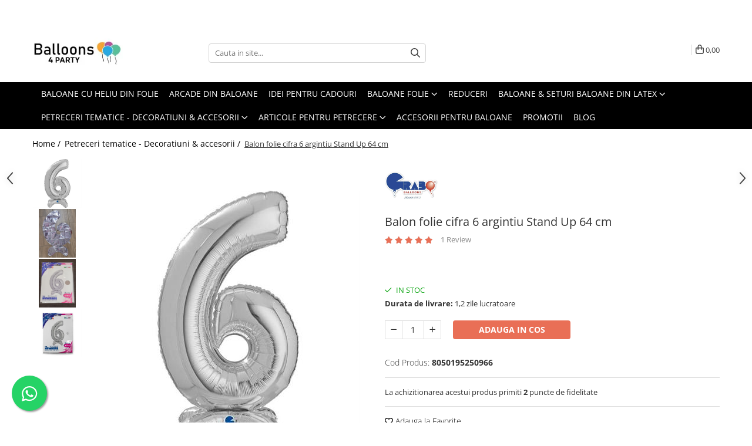

--- FILE ---
content_type: text/html; charset=UTF-8
request_url: https://www.articole-petreceri.ro/petreceri-tematice/balon-folie-cifra-6-argintiu-stand-up-64-cm.html
body_size: 41618
content:
<!DOCTYPE html>

<html lang="ro-ro">

	<head>
		<meta charset="UTF-8">

		<script src="https://gomagcdn.ro/themes/fashion/js/lazysizes.min.js?v=10211316-4.243" async=""></script>

		<script>
			function g_js(callbk){typeof callbk === 'function' ? window.addEventListener("DOMContentLoaded", callbk, false) : false;}
		</script>

					<link rel="icon" sizes="48x48" href="https://gomagcdn.ro/domains/articole-petreceri.ro/files/favicon/favicon5002.png">
			<link rel="apple-touch-icon" sizes="180x180" href="https://gomagcdn.ro/domains/articole-petreceri.ro/files/favicon/favicon5002.png">
		
		<style>
			/*body.loading{overflow:hidden;}
			body.loading #wrapper{opacity: 0;visibility: hidden;}
			body #wrapper{opacity: 1;visibility: visible;transition:all .1s ease-out;}*/

			.main-header .main-menu{min-height:43px;}
			.-g-hide{visibility:hidden;opacity:0;}

					</style>
		
		<link rel="preconnect" href="https://gomagcdn.ro"><link rel="dns-prefetch" href="https://fonts.googleapis.com" /><link rel="dns-prefetch" href="https://fonts.gstatic.com" /><link rel="dns-prefetch" href="https://connect.facebook.net" /><link rel="dns-prefetch" href="https://www.facebook.com" /><link rel="dns-prefetch" href="https://event.2performant.com" /><link rel="dns-prefetch" href="https://www.googletagmanager.com" /><link rel="dns-prefetch" href="https://analytics.tiktok.com" /><link rel="dns-prefetch" href="https://retargeting.newsmanapp.com" /><link rel="dns-prefetch" href="https://embed.tawk.to" />

					<link rel="preload" as="image" href="https://gomagcdn.ro/domains/articole-petreceri.ro/files/product/large/balon-folie-cifra-6-argintiu-stand-up-64-cm-4260-4929.jpeg"   >
		
		<link rel="preload" href="https://gomagcdn.ro/themes/fashion/js/plugins.js?v=10211316-4.243" as="script">

		
					<link rel="preload" href="https://www.articole-petreceri.ro/theme/default.js?v=41740404775" as="script">
				
		<link rel="preload" href="https://gomagcdn.ro/themes/fashion/js/dev.js?v=10211316-4.243" as="script">

		
					<link rel="stylesheet" href="https://gomagcdn.ro/themes/fashion/css/main-min.css?v=10211316-4.243-1" data-values='{"blockScripts": "1"}'>
		
					<link rel="stylesheet" href="https://www.articole-petreceri.ro/theme/default.css?v=41740404775">
		
						<link rel="stylesheet" href="https://gomagcdn.ro/themes/fashion/css/dev-style.css?v=10211316-4.243-1">
		
		
		
		<link rel="alternate" hreflang="x-default" href="https://www.articole-petreceri.ro/petreceri-tematice/balon-folie-cifra-6-argintiu-stand-up-64-cm.html">
									<script>(function(w,d,s,l,i){w[l]=w[l]||[];w[l].push({'gtm.start':
new Date().getTime(),event:'gtm.js'});var f=d.getElementsByTagName(s)[0],
j=d.createElement(s),dl=l!='dataLayer'?'&l='+l:'';j.async=true;j.src=
'https://www.googletagmanager.com/gtm.js?id='+i+dl;f.parentNode.insertBefore(j,f);
})(window,document,'script','dataLayer','GTM-WV2FSR6');</script>					
		<meta name="expires" content="never">
		<meta name="revisit-after" content="1 days">
					<meta name="author" content="Gomag">
				<title>Balon folie cifra 6 argintiu Stand Up 64 cm</title>


					<meta name="robots" content="index,follow" />
						
		<meta name="description" content="Balon folie cifra 6 argintiu Stand Up 64 cm">
		<meta class="viewport" name="viewport" content="width=device-width, initial-scale=1.0, user-scalable=no">
							<meta property="og:description" content="Balon folie cifra 6 argintiu Stand Up 64 cm Balonul are dimensiunea de 64 cm si se poate umfla doar cu aer.Culoarea balonului este argintie. La baza are 2 asa zise picioruse care il face sa stea de unul singur pe podea sau unde il amplasati. Balonul se umfla cu ajutorul unui pai sau a unei pompe manuale. Este accesoriul perfect la orice zi de nastere,poate fi folosit ca decor la colturile foto. Balonul se trimite neumflat! "/>
							<meta property="og:image" content="https://gomagcdn.ro/domains/articole-petreceri.ro/files/product/large/balon-folie-cifra-6-argintiu-stand-up-64-cm-4260-4929.jpeg"/>
															<link rel="canonical" href="https://www.articole-petreceri.ro/petreceri-tematice/balon-folie-cifra-6-argintiu-stand-up-64-cm.html" />
			<meta property="og:url" content="https://www.articole-petreceri.ro/petreceri-tematice/balon-folie-cifra-6-argintiu-stand-up-64-cm.html"/>
						
		<meta name="distribution" content="Global">
		<meta name="owner" content="www.articole-petreceri.ro">
		<meta name="publisher" content="www.articole-petreceri.ro">
		<meta name="rating" content="General">
		<meta name="copyright" content="Copyright www.articole-petreceri.ro 2026. All rights reserved">
		<link rel="search" href="https://www.articole-petreceri.ro/opensearch.ro.xml" type="application/opensearchdescription+xml" title="Cautare"/>

		
							<script src="https://gomagcdn.ro/themes/fashion/js/jquery-2.1.4.min.js"></script>
			<script defer src="https://gomagcdn.ro/themes/fashion/js/jquery.autocomplete.js?v=20181023"></script>
			<script src="https://gomagcdn.ro/themes/fashion/js/gomag.config.js?v=10211316-4.243"></script>
			<script src="https://gomagcdn.ro/themes/fashion/js/gomag.js?v=10211316-4.243"></script>
		
													<script>
$.Gomag.bind('User/Data/AffiliateMarketing/HideTrafiLeak', function(event, data){

    //hide tawk.to widget
	Tawk_API = Tawk_API || {};
	Tawk_API.onBeforeLoad = function(){
		Tawk_API.hideWidget();
	};
});
</script><script>
$.Gomag.bind('User/Data/AffiliateMarketing/HideTrafiLeak', function(event, data){

    $('.whatsappfloat').remove();
});
</script><!-- Global site tag (gtag.js) - Google Analytics -->
<script async src="https://www.googletagmanager.com/gtag/js?id=G-038Q6S6CXT"></script>
	<script>
 window.dataLayer = window.dataLayer || [];
  function gtag(){dataLayer.push(arguments);}
    var cookieValue = '';
  var name = 'g_c_consent' + "=";
  var decodedCookie = decodeURIComponent(document.cookie);
  var ca = decodedCookie.split(';');
  for(var i = 0; i <ca.length; i++) {
	var c = ca[i];
	while (c.charAt(0) == ' ') {
	  c = c.substring(1);
	}
	if (c.indexOf(name) == 0) {
	  cookieValue = c.substring(name.length, c.length);
	}
  }



if(cookieValue == ''){
	gtag('consent', 'default', {
	  'ad_storage': 'granted',
	  'ad_user_data': 'granted',
	  'ad_personalization': 'granted',
	  'analytics_storage': 'granted',
	  'personalization_storage': 'granted',
	  'functionality_storage': 'granted',
	  'security_storage': 'granted'
	});
	} else if(cookieValue != '-1'){


			gtag('consent', 'default', {
			'ad_storage': 'granted',
			'ad_user_data': 'granted',
			'ad_personalization': 'granted',
			'analytics_storage': 'granted',
			'personalization_storage': 'granted',
			'functionality_storage': 'granted',
			'security_storage': 'granted'
		});
	} else {
	 gtag('consent', 'default', {
		  'ad_storage': 'denied',
		  'ad_user_data': 'denied',
		  'ad_personalization': 'denied',
		  'analytics_storage': 'denied',
			'personalization_storage': 'denied',
			'functionality_storage': 'denied',
			'security_storage': 'denied'
		});

		 }
</script>
<script>

	
  gtag('js', new Date());

 
$.Gomag.bind('Cookie/Policy/Consent/Denied', function(){
	gtag('consent', 'update', {
		  'ad_storage': 'denied',
		  'ad_user_data': 'denied',
		  'ad_personalization': 'denied',
		  'analytics_storage': 'denied',
			'personalization_storage': 'denied',
			'functionality_storage': 'denied',
			'security_storage': 'denied'
		});
		})
$.Gomag.bind('Cookie/Policy/Consent/Granted', function(){
	gtag('consent', 'update', {
		  'ad_storage': 'granted',
		  'ad_user_data': 'granted',
		  'ad_personalization': 'granted',
		  'analytics_storage': 'granted',
			'personalization_storage': 'granted',
			'functionality_storage': 'granted',
			'security_storage': 'granted'
		});
		})
  gtag('config', 'G-038Q6S6CXT', {allow_enhanced_conversions: true });
</script>
<script>
	function gaBuildProductVariant(product)
	{
		let _return = '';
		if(product.version != undefined)
		{
			$.each(product.version, function(i, a){
				_return += (_return == '' ? '' : ', ')+a.value;
			})
		}
		return _return;
	}

</script>
<script>
	$.Gomag.bind('Product/Add/To/Cart/After/Listing', function gaProductAddToCartLV4(event, data) {
		if(data.product !== undefined) {
			var gaProduct = false;
			if(typeof(gaProducts) != 'undefined' && gaProducts[data.product.id] != undefined)
			{
				gaProduct = gaProducts[data.product.id];

			}

			if(gaProduct == false)
			{
				gaProduct = {};
				gaProduct.item_id = data.product.id;
				gaProduct.currency = data.product.currency ? (String(data.product.currency).toLowerCase() == 'lei' ? 'RON' : data.product.currency) : 'RON';
				gaProduct.item_name =  data.product.sku ;
				gaProduct.item_variant= gaBuildProductVariant(data.product);
				gaProduct.item_brand = data.product.brand;
				gaProduct.item_category = data.product.category;

			}

			gaProduct.price = parseFloat(data.product.price).toFixed(2);
			gaProduct.quantity = data.product.productQuantity;
			gtag("event", "add_to_cart", {
				currency: gaProduct.currency,
				value: parseFloat(gaProduct.price) * parseFloat(gaProduct.quantity),
				items: [
					gaProduct
				]
			});

		}
	})
	$.Gomag.bind('Product/Add/To/Cart/After/Details', function gaProductAddToCartDV4(event, data){

		if(data.product !== undefined){

			var gaProduct = false;
			if(
				typeof(gaProducts) != 'undefined'
				&&
				gaProducts[data.product.id] != undefined
			)
			{
				var gaProduct = gaProducts[data.product.id];
			}

			if(gaProduct == false)
			{
				gaProduct = {};
				gaProduct.item_id = data.product.id;
				gaProduct.currency = data.product.currency ? (String(data.product.currency).toLowerCase() == 'lei' ? 'RON' : data.product.currency) : 'RON';
				gaProduct.item_name =  data.product.sku ;
				gaProduct.item_variant= gaBuildProductVariant(data.product);
				gaProduct.item_brand = data.product.brand;
				gaProduct.item_category = data.product.category;

			}

			gaProduct.price = parseFloat(data.product.price).toFixed(2);
			gaProduct.quantity = data.product.productQuantity;


			gtag("event", "add_to_cart", {
			  currency: gaProduct.currency,
			  value: parseFloat(gaProduct.price) * parseFloat(gaProduct.quantity),
			  items: [
				gaProduct
			  ]
			});
        }

	})
	 $.Gomag.bind('Product/Remove/From/Cart', function gaProductRemovedFromCartV4(event, data){
		var envData = $.Gomag.getEnvData();
		var products = envData.products;

		if(data.data.product !== undefined && products[data.data.product] !== undefined){


			var dataProduct = products[data.data.product];


			gaProduct = {};
			gaProduct.item_id = dataProduct.id;

			gaProduct.item_name =   dataProduct.sku ;
			gaProduct.currency = dataProduct.currency ? (String(dataProduct.currency).toLowerCase() == 'lei' ? 'RON' : dataProduct.currency) : 'RON';
			gaProduct.item_category = dataProduct.category;
			gaProduct.item_brand = dataProduct.brand;
			gaProduct.price = parseFloat(dataProduct.price).toFixed(2);
			gaProduct.quantity = data.data.quantity;
			gaProduct.item_variant= gaBuildProductVariant(dataProduct);
			gtag("event", "remove_from_cart", {
			  currency: gaProduct.currency,
			  value: parseFloat(gaProduct.price) * parseFloat(gaProduct.quantity),
			  items: [
				gaProduct
			  ]
			});
        }

	});

	 $.Gomag.bind('Cart/Quantity/Update', function gaCartQuantityUpdateV4(event, data){
		var envData = $.Gomag.getEnvData();
		var products = envData.products;
		if(!data.data.finalQuantity || !data.data.initialQuantity)
		{
			return false;
		}
		var dataProduct = products[data.data.product];
		if(dataProduct == undefined)
		{
			return false;
		}

		gaProduct = {};
		gaProduct.item_id = dataProduct.id;
		gaProduct.currency = dataProduct.currency ? (String(dataProduct.currency).toLowerCase() == 'lei' ? 'RON' : dataProduct.currency) : 'RON';
		gaProduct.item_name =  dataProduct.sku ;

		gaProduct.item_category = dataProduct.category;
		gaProduct.item_brand = dataProduct.brand;
		gaProduct.price = parseFloat(dataProduct.price).toFixed(2);
		gaProduct.item_variant= gaBuildProductVariant(dataProduct);
		if(parseFloat(data.data.initialQuantity) < parseFloat(data.data.finalQuantity))
		{
			var quantity = parseFloat(data.data.finalQuantity) - parseFloat(data.data.initialQuantity);
			gaProduct.quantity = quantity;

			gtag("event", "add_to_cart", {
			  currency: gaProduct.currency,
			  value: parseFloat(gaProduct.price) * parseFloat(gaProduct.quantity),
			  items: [
				gaProduct
			  ]
			});
		}
		else if(parseFloat(data.data.initialQuantity) > parseFloat(data.data.finalQuantity))
		{
			var quantity = parseFloat(data.data.initialQuantity) - parseFloat(data.data.finalQuantity);
			gaProduct.quantity = quantity;
			gtag("event", "remove_from_cart", {
			  currency: gaProduct.currency,
			  value: parseFloat(gaProduct.price) * parseFloat(gaProduct.quantity),
			  items: [
				gaProduct
			  ]
			});
		}

	});

</script>
<script>
		!function (w, d, t) {
		  w.TiktokAnalyticsObject=t;var ttq=w[t]=w[t]||[];ttq.methods=["page","track","identify","instances","debug","on","off","once","ready","alias","group","enableCookie","disableCookie"],ttq.setAndDefer=function(t,e){t[e]=function(){t.push([e].concat(Array.prototype.slice.call(arguments,0)))}};for(var i=0;i<ttq.methods.length;i++)ttq.setAndDefer(ttq,ttq.methods[i]);ttq.instance=function(t){for(var e=ttq._i[t]||[],n=0;n<ttq.methods.length;n++
)ttq.setAndDefer(e,ttq.methods[n]);return e},ttq.load=function(e,n){var i="https://analytics.tiktok.com/i18n/pixel/events.js";ttq._i=ttq._i||{},ttq._i[e]=[],ttq._i[e]._u=i,ttq._t=ttq._t||{},ttq._t[e]=+new Date,ttq._o=ttq._o||{},ttq._o[e]=n||{};n=document.createElement("script");n.type="text/javascript",n.async=!0,n.src=i+"?sdkid="+e+"&lib="+t;e=document.getElementsByTagName("script")[0];e.parentNode.insertBefore(n,e)};
		
		  ttq.load('CMBTBO3C77U58IR11U80');
		  ttq.page();
		}(window, document, 'ttq');
	</script><script>
function gmsc(name, value)
{
	if(value != undefined && value)
	{
		var expires = new Date();
		expires.setTime(expires.getTime() + parseInt(3600*24*1000*90));
		document.cookie = encodeURIComponent(name) + "=" + encodeURIComponent(value) + '; expires='+ expires.toUTCString() + "; path=/";
	}
}
let gmqs = window.location.search;
let gmup = new URLSearchParams(gmqs);
gmsc('g_sc', gmup.get('shop_campaign'));
gmsc('shop_utm_campaign', gmup.get('utm_campaign'));
gmsc('shop_utm_medium', gmup.get('utm_medium'));
gmsc('shop_utm_source', gmup.get('utm_source'));
</script><script defer src='https://attr-2p.com/fd7d5e74e/clc/1.js'></script><!-- Facebook Pixel Code -->
				<script>
				!function(f,b,e,v,n,t,s){if(f.fbq)return;n=f.fbq=function(){n.callMethod?
				n.callMethod.apply(n,arguments):n.queue.push(arguments)};if(!f._fbq)f._fbq=n;
				n.push=n;n.loaded=!0;n.version="2.0";n.queue=[];t=b.createElement(e);t.async=!0;
				t.src=v;s=b.getElementsByTagName(e)[0];s.parentNode.insertBefore(t,s)}(window,
				document,"script","//connect.facebook.net/en_US/fbevents.js");

				fbq("init", "1212536312217430");
				fbq("track", "PageView");</script>
				<!-- End Facebook Pixel Code -->
				<script>
				$.Gomag.bind('User/Ajax/Data/Loaded', function(event, data){
					if(data != undefined && data.data != undefined)
					{
						var eventData = data.data;
						if(eventData.facebookUserData != undefined)
						{
							$('body').append(eventData.facebookUserData);
						}
					}
				})
				</script>
				<meta name="google-site-verification" content="hYnC6YsseVcXR8nX0n4ANkFMBZqpCx1v5edyOfXhUTg" /> <meta name="p:domain_verify" content="20b0bc2f0475853ce0f84758b1d56b8c"/>					
		
	</head>

	<body class="" style="">

		<script >
			function _addCss(url, attribute, value, loaded){
				var _s = document.createElement('link');
				_s.rel = 'stylesheet';
				_s.href = url;
				_s.type = 'text/css';
				if(attribute)
				{
					_s.setAttribute(attribute, value)
				}
				if(loaded){
					_s.onload = function(){
						var dom = document.getElementsByTagName('body')[0];
						//dom.classList.remove('loading');
					}
				}
				var _st = document.getElementsByTagName('link')[0];
				_st.parentNode.insertBefore(_s, _st);
			}
			//_addCss('https://fonts.googleapis.com/css2?family=Open+Sans:ital,wght@0,300;0,400;0,600;0,700;1,300;1,400&display=swap');
			_addCss('https://gomagcdn.ro/themes/_fonts/Open-Sans.css');

		</script>
		<script>
				/*setTimeout(
				  function()
				  {
				   document.getElementsByTagName('body')[0].classList.remove('loading');
				  }, 1000);*/
		</script>
									<noscript><iframe src="https://www.googletagmanager.com/ns.html?id=GTM-WV2FSR6"
height="0" width="0" style="display:none;visibility:hidden"></iframe></noscript>					
					<div id="fb-root"></div>
						<script >
			window.fbAsyncInit = function() {
			FB.init({
			appId : '542495013115277',
			autoLogAppEvents : true,
			xfbml : true,
			version : 'v12.0'
			});
			};
			</script>
			<script async defer crossorigin="anonymous" src="https://connect.facebook.net/ro_RO/sdk.js"></script>
					
		<div id="wrapper">
			<!-- BLOCK:aa4a82a76c8b0c722bcf50b486974700 start -->
<div id="_cartSummary" class="hide"></div>

<script >
	$(document).ready(function() {

		$(document).on('keypress', '.-g-input-loader', function(){
			$(this).addClass('-g-input-loading');
		})

		$.Gomag.bind('Product/Add/To/Cart/After', function(eventResponse, properties)
		{
									var data = JSON.parse(properties.data);
			$('.q-cart').html(data.quantity);
			if(parseFloat(data.quantity) > 0)
			{
				$('.q-cart').removeClass('hide');
			}
			else
			{
				$('.q-cart').addClass('hide');
			}
			$('.cartPrice').html(data.subtotal + ' ' + data.currency);
			$('.cartProductCount').html(data.quantity);


		})
		$('#_cartSummary').on('updateCart', function(event, cart) {
			var t = $(this);

			$.get('https://www.articole-petreceri.ro/cart-update', {
				cart: cart
			}, function(data) {

				$('.q-cart').html(data.quantity);
				if(parseFloat(data.quantity) > 0)
				{
					$('.q-cart').removeClass('hide');
				}
				else
				{
					$('.q-cart').addClass('hide');
				}
				$('.cartPrice').html(data.subtotal + ' ' + data.currency);
				$('.cartProductCount').html(data.quantity);
			}, 'json');
			window.ga = window.ga || function() {
				(ga.q = ga.q || []).push(arguments)
			};
			ga('send', 'event', 'Buton', 'Click', 'Adauga_Cos');
		});

		if(window.gtag_report_conversion) {
			$(document).on("click", 'li.phone-m', function() {
				var phoneNo = $('li.phone-m').children( "a").attr('href');
				gtag_report_conversion(phoneNo);
			});

		}

	});
</script>



<header class="main-header container-bg clearfix" data-block="headerBlock">
	<div class="discount-tape container-h full -g-hide" id="_gomagHellobar">
<style>
.discount-tape{position: relative;width:100%;padding:0;text-align:center;font-size:14px;overflow: hidden;z-index:99;}
.discount-tape a{color: #333333;}
.Gomag-HelloBar{padding:10px;}
@media screen and (max-width: 767px){.discount-tape{font-size:13px;}}
</style>
<div class="Gomag-HelloBar" style="background: #ffe3f6;color: #333333;">
	<a href="https://www.articole-petreceri.ro/baloane-umflate-cu-heliu" rel="nofollow" style="color: #333333;">
		🎈 Baloane cu heliu livrate acasă, oriunde în România! Surprize WOW, livrate direct la ușa ta 🚚✨ Vezi colecția!
			</a>
	</div>
<div class="clear"></div>
</div>

		
	<div class="top-head-bg container-h full">

		<div class="top-head container-h">
			<div class="row">
				<div class="col-md-3 col-sm-3 col-xs-5 logo-h">
					
	<a href="https://www.articole-petreceri.ro" id="logo" data-pageId="2">
		<img src="https://gomagcdn.ro/domains/articole-petreceri.ro/files/company/logo-mig-pt-site-63733269.jpg" fetchpriority="high" class="img-responsive" alt="" title="" width="200" height="50" style="width:auto;">
	</a>
				</div>
				<div class="col-md-4 col-sm-4 col-xs-7 main search-form-box">
					
<form name="search-form" class="search-form" action="https://www.articole-petreceri.ro/produse" id="_searchFormMainHeader">

	<input id="_autocompleteSearchMainHeader" name="c" class="input-placeholder -g-input-loader" type="text" placeholder="Cauta in site..." aria-label="Search"  value="">
	<button id="_doSearch" class="search-button" aria-hidden="true">
		<i class="fa fa-search" aria-hidden="true"></i>
	</button>

				<script >
			$(document).ready(function() {

				$('#_autocompleteSearchMainHeader').autocomplete({
					serviceUrl: 'https://www.articole-petreceri.ro/autocomplete',
					minChars: 2,
					deferRequestBy: 700,
					appendTo: '#_searchFormMainHeader',
					width: parseInt($('#_doSearch').offset().left) - parseInt($('#_autocompleteSearchMainHeader').offset().left),
					formatResult: function(suggestion, currentValue) {
						return suggestion.value;
					},
					onSelect: function(suggestion) {
						$(this).val(suggestion.data);
					},
					onSearchComplete: function(suggestion) {
						$(this).removeClass('-g-input-loading');
					}
				});
				$(document).on('click', '#_doSearch', function(e){
					e.preventDefault();
					if($('#_autocompleteSearchMainHeader').val() != '')
					{
						$('#_searchFormMainHeader').submit();
					}
				})
			});
		</script>
	

</form>
				</div>
				<div class="col-md-5 col-sm-5 acount-section">
					
<ul>
	<li class="search-m hide">
		<a href="#" class="-g-no-url" aria-label="Cauta in site..." data-pageId="">
			<i class="fa fa-search search-open" aria-hidden="true"></i>
			<i style="display:none" class="fa fa-times search-close" aria-hidden="true"></i>
		</a>
	</li>
	<li class="-g-user-icon -g-user-icon-empty">
			
	</li>
	
				<li class="contact-header">
			<a href="tel:0371234626" aria-label="Contacteaza-ne" data-pageId="3">
				<i class="fa fa-phone" aria-hidden="true"></i>
								<span>0371234626</span>
			</a>
		</li>
			<li class="wishlist-header hide">
		<a href="https://www.articole-petreceri.ro/wishlist" aria-label="Wishlist" data-pageId="28">
			<span class="-g-wishlist-product-count -g-hide"></span>
			<i class="fa fa-heart-o" aria-hidden="true"></i>
			<span class="">Favorite</span>
		</a>
	</li>
	<li class="cart-header-btn cart">
		<a class="cart-drop _showCartHeader" href="https://www.articole-petreceri.ro/cos-de-cumparaturi" aria-label="Cos de cumparaturi">
			<span class="q-cart hide">0</span>
			<i class="fa fa-shopping-bag" aria-hidden="true"></i>
			<span class="count cartPrice">0,00
				
			</span>
		</a>
					<div class="cart-dd  _cartShow cart-closed"></div>
			</li>

	</ul>

	<script>
		$(document).ready(function() {
			//Cart
							$('.cart').mouseenter(function() {
					$.Gomag.showCartSummary('div._cartShow');
				}).mouseleave(function() {
					$.Gomag.hideCartSummary('div._cartShow');
					$('div._cartShow').removeClass('cart-open');
				});
						$(document).on('click', '.dropdown-toggle', function() {
				window.location = $(this).attr('href');
			})
		})
	</script>

				</div>
			</div>
		</div>
	</div>


<div id="navigation">
	<nav id="main-menu" class="main-menu container-h full clearfix">
		<a href="#" class="menu-trg -g-no-url" title="Produse">
			<span>&nbsp;</span>
		</a>
		
<div class="container-h nav-menu-hh clearfix">

	<!-- BASE MENU -->
	<ul class="
			nav-menu base-menu container-h
			
			
		">

		

			
		<li class="menu-drop __GomagMM ">
								<a
						href="https://www.articole-petreceri.ro/baloane-umflate-cu-heliu"
						class="    "
						rel="  "
						
						title="Baloane cu heliu din folie"
						data-Gomag='{"image":"https:\/\/gomagcdn.ro\/domains\/articole-petreceri.ro\/files\/category\/original\/baloane-umflate-cu-heliu_idm_16-9188.jpg"}'
						data-block-name="mainMenuD0"  data-block="mainMenuD" data-pageId= "74">
												<span class="list">Baloane cu heliu din folie</span>
					</a>
				
		</li>
		
		<li class="menu-drop __GomagMM ">
								<a
						href="https://www.articole-petreceri.ro/arcade"
						class="    "
						rel="  "
						
						title="Arcade din baloane"
						data-Gomag='{"image":"https:\/\/gomagcdn.ro\/domains\/articole-petreceri.ro\/files\/category\/original\/kit arcada verde1492.jpg"}'
						data-block-name="mainMenuD0"  data-block="mainMenuD" data-pageId= "82">
												<span class="list">Arcade din baloane</span>
					</a>
				
		</li>
		
		<li class="menu-drop __GomagMM ">
								<a
						href="https://www.articole-petreceri.ro/idei-pentru-cadouri"
						class="    "
						rel="  "
						
						title="Idei pentru cadouri"
						data-Gomag='{"image":"https:\/\/gomagcdn.ro\/domains\/articole-petreceri.ro\/files\/category\/original\/idei-pentru-cadouri_idm_19-9070.jpg"}'
						data-block-name="mainMenuD0"  data-block="mainMenuD" data-pageId= "75">
												<span class="list">Idei pentru cadouri</span>
					</a>
				
		</li>
		
		<li class="menu-drop __GomagMM ">
							<a
					href="https://www.articole-petreceri.ro/baloane-folie-16"
					class="  "
					rel="  "
					
					title="Baloane folie"
					data-Gomag='{"image":"https:\/\/gomagcdn.ro\/domains\/articole-petreceri.ro\/files\/category\/original\/baloane-folie_idm_2-3224.jpg"}'
					data-block-name="mainMenuD0"
					data-pageId= "16"
					data-block="mainMenuD">
											<span class="list">Baloane folie</span>
						<i class="fa fa-angle-down"></i>
				</a>

									<div class="menu-dd">
										<ul class="drop-list clearfix w100">
																																						<li class="fl">
										<div class="col">
											<p class="title">
												<a
												href="https://www.articole-petreceri.ro/baloane-folie-set"
												class="title    "
												rel="  "
												
												title="Set baloane folie"
												data-Gomag='{"image":"https:\/\/gomagcdn.ro\/domains\/articole-petreceri.ro\/files\/category\/original\/baloane-folie-set_idsc_33-153.jpg"}'
												data-block-name="mainMenuD1"
												data-block="mainMenuD"
												data-pageId= "80"
												>
																										Set baloane folie
												</a>
											</p>
																						
										</div>
									</li>
																																<li class="fl">
										<div class="col">
											<p class="title">
												<a
												href="https://www.articole-petreceri.ro/baloane-folie-cifre-100cm"
												class="title    "
												rel="  "
												
												title="Baloane cifre folie 100 cm"
												data-Gomag='{"image":"https:\/\/gomagcdn.ro\/domains\/articole-petreceri.ro\/files\/category\/original\/baloane-folie-cifre-100cm_idsc_34-6390.jpg"}'
												data-block-name="mainMenuD1"
												data-block="mainMenuD"
												data-pageId= "80"
												>
																										Baloane cifre folie 100 cm
												</a>
											</p>
																						
										</div>
									</li>
																																<li class="fl">
										<div class="col">
											<p class="title">
												<a
												href="https://www.articole-petreceri.ro/baloane-folie-diverse"
												class="title    "
												rel="  "
												
												title="Baloane din folie - diverse modele"
												data-Gomag='{"image":"https:\/\/gomagcdn.ro\/domains\/articole-petreceri.ro\/files\/category\/original\/baloane-folie-diverse_idsc_35-8972.jpg"}'
												data-block-name="mainMenuD1"
												data-block="mainMenuD"
												data-pageId= "80"
												>
																										Baloane din folie - diverse modele
												</a>
											</p>
																						
										</div>
									</li>
																																<li class="fl">
										<div class="col">
											<p class="title">
												<a
												href="https://www.articole-petreceri.ro/baloane-folie-personaje"
												class="title    "
												rel="  "
												
												title="Baloane folie personaje"
												data-Gomag='{"image":"https:\/\/gomagcdn.ro\/domains\/articole-petreceri.ro\/files\/category\/original\/baloane-folie-personaje_idsc_15-2942.jpg"}'
												data-block-name="mainMenuD1"
												data-block="mainMenuD"
												data-pageId= "80"
												>
																										Baloane folie personaje
												</a>
											</p>
																						
										</div>
									</li>
																																<li class="fl">
										<div class="col">
											<p class="title">
												<a
												href="https://www.articole-petreceri.ro/baloane-folie-cifre-40cm"
												class="title    "
												rel="  "
												
												title="Baloane cifre folie 40 cm"
												data-Gomag='{"image":"https:\/\/gomagcdn.ro\/domains\/articole-petreceri.ro\/files\/category\/original\/baloane-folie-cifre-40cm_idsc_28-160.jpg"}'
												data-block-name="mainMenuD1"
												data-block="mainMenuD"
												data-pageId= "80"
												>
																										Baloane cifre folie 40 cm
												</a>
											</p>
																						
										</div>
									</li>
																																<li class="fl">
										<div class="col">
											<p class="title">
												<a
												href="https://www.articole-petreceri.ro/baloane-folie-litere-40cm"
												class="title    "
												rel="  "
												
												title="Baloane folie litere 40 cm"
												data-Gomag='{"image":"https:\/\/gomagcdn.ro\/domains\/articole-petreceri.ro\/files\/category\/original\/baloane-folie-litere-40cm_idsc_29-7881.jpg"}'
												data-block-name="mainMenuD1"
												data-block="mainMenuD"
												data-pageId= "80"
												>
																										Baloane folie litere 40 cm
												</a>
											</p>
																						
										</div>
									</li>
																																<li class="fl">
										<div class="col">
											<p class="title">
												<a
												href="https://www.articole-petreceri.ro/baloane-folie-cifre-66cm"
												class="title    "
												rel="  "
												
												title="Baloane cifre folie 66 cm"
												data-Gomag='{"image":"https:\/\/gomagcdn.ro\/domains\/articole-petreceri.ro\/files\/category\/original\/baloane-folie-cifre-66cm_idsc_30-9718.jpg"}'
												data-block-name="mainMenuD1"
												data-block="mainMenuD"
												data-pageId= "80"
												>
																										Baloane cifre folie 66 cm
												</a>
											</p>
																						
										</div>
									</li>
																																<li class="fl">
										<div class="col">
											<p class="title">
												<a
												href="https://www.articole-petreceri.ro/baloane-folie-mini-figurine"
												class="title    "
												rel="  "
												
												title="Baloane figurine din folie"
												data-Gomag='{"image":"https:\/\/gomagcdn.ro\/domains\/articole-petreceri.ro\/files\/category\/original\/baloane-folie-mini-figurine_idsc_51-6293.jpg"}'
												data-block-name="mainMenuD1"
												data-block="mainMenuD"
												data-pageId= "80"
												>
																										Baloane figurine din folie
												</a>
											</p>
																						
										</div>
									</li>
																																<li class="fl">
										<div class="col">
											<p class="title">
												<a
												href="https://www.articole-petreceri.ro/baloane-folie-litere-66cm"
												class="title    "
												rel="  "
												
												title="Baloane folie litere 66 cm"
												data-Gomag='{"image":"https:\/\/gomagcdn.ro\/domains\/articole-petreceri.ro\/files\/category\/original\/866953477.g_400-w_g2057.jpg"}'
												data-block-name="mainMenuD1"
												data-block="mainMenuD"
												data-pageId= "80"
												>
																										Baloane folie litere 66 cm
												</a>
											</p>
																						
										</div>
									</li>
																																<li class="fl">
										<div class="col">
											<p class="title">
												<a
												href="https://www.articole-petreceri.ro/baloane-decor"
												class="title    "
												rel="  "
												
												title="Baloane colorate din folie"
												data-Gomag=''
												data-block-name="mainMenuD1"
												data-block="mainMenuD"
												data-pageId= "80"
												>
																										Baloane colorate din folie
												</a>
											</p>
																						
										</div>
									</li>
																																<li class="fl">
										<div class="col">
											<p class="title">
												<a
												href="https://www.articole-petreceri.ro/baloane-cifre-stand-up"
												class="title    "
												rel="  "
												
												title="Baloane cifre stand up 64 cm"
												data-Gomag=''
												data-block-name="mainMenuD1"
												data-block="mainMenuD"
												data-pageId= "80"
												>
																										Baloane cifre stand up 64 cm
												</a>
											</p>
																						
										</div>
									</li>
																																<li class="fl">
										<div class="col">
											<p class="title">
												<a
												href="https://www.articole-petreceri.ro/baloane-folie-airwalker-airloonz"
												class="title    "
												rel="  "
												
												title="Baloane folie Airwalker / Airloonz"
												data-Gomag=''
												data-block-name="mainMenuD1"
												data-block="mainMenuD"
												data-pageId= "80"
												>
																										Baloane folie Airwalker / Airloonz
												</a>
											</p>
																						
										</div>
									</li>
																													</ul>
																	</div>
									
		</li>
		
		<li class="menu-drop __GomagMM ">
								<a
						href="https://www.articole-petreceri.ro/black-friday-197"
						class="    blackfridayc"
						rel="  "
						
						title="Reduceri"
						data-Gomag='{"image":"https:\/\/gomagcdn.ro\/domains\/articole-petreceri.ro\/files\/category\/original\/ChatGPT Image 3 nov. 2025, 15_34_539709.png"}'
						data-block-name="mainMenuD0"  data-block="mainMenuD" data-pageId= "197">
												<span class="list">Reduceri</span>
					</a>
				
		</li>
		
		<li class="menu-drop __GomagMM ">
							<a
					href="https://www.articole-petreceri.ro/baloane-latex-48"
					class="  "
					rel="  "
					
					title="Baloane & seturi baloane din latex"
					data-Gomag='{"image":"https:\/\/gomagcdn.ro\/domains\/articole-petreceri.ro\/files\/category\/original\/baloane-latex_idm_1-4104.jpg"}'
					data-block-name="mainMenuD0"
					data-pageId= "48"
					data-block="mainMenuD">
											<span class="list">Baloane &amp; seturi baloane din latex</span>
						<i class="fa fa-angle-down"></i>
				</a>

									<div class="menu-dd">
										<ul class="drop-list clearfix w100">
																																						<li class="fl">
										<div class="col">
											<p class="title">
												<a
												href="https://www.articole-petreceri.ro/baloane-latex-imprimate"
												class="title    "
												rel="  "
												
												title="Baloane personalizate"
												data-Gomag='{"image":"https:\/\/gomagcdn.ro\/domains\/articole-petreceri.ro\/files\/category\/original\/baloane-latex-imprimate_idsc_17-4330.jpg"}'
												data-block-name="mainMenuD1"
												data-block="mainMenuD"
												data-pageId= "80"
												>
																										Baloane personalizate
												</a>
											</p>
																						
										</div>
									</li>
																																<li class="fl">
										<div class="col">
											<p class="title">
												<a
												href="https://www.articole-petreceri.ro/baloane-latex-30-cm"
												class="title    "
												rel="  "
												
												title="Baloane din latex 30cm"
												data-Gomag='{"image":"https:\/\/gomagcdn.ro\/domains\/articole-petreceri.ro\/files\/category\/original\/baloane-latex-30-cm_idsc_21-8913.jpg"}'
												data-block-name="mainMenuD1"
												data-block="mainMenuD"
												data-pageId= "80"
												>
																										Baloane din latex 30cm
												</a>
											</p>
																						
										</div>
									</li>
																																<li class="fl">
										<div class="col">
											<p class="title">
												<a
												href="https://www.articole-petreceri.ro/baloane-latex-inimi-30cm"
												class="title    "
												rel="  "
												
												title="Baloane inima"
												data-Gomag='{"image":"https:\/\/gomagcdn.ro\/domains\/articole-petreceri.ro\/files\/category\/original\/baloane-latex-inimi-30cm_idsc_24-9575.jpg"}'
												data-block-name="mainMenuD1"
												data-block="mainMenuD"
												data-pageId= "80"
												>
																										Baloane inima
												</a>
											</p>
																						
										</div>
									</li>
																																<li class="fl">
										<div class="col">
											<p class="title">
												<a
												href="https://www.articole-petreceri.ro/baloane-latex-metalizate-30cm"
												class="title    "
												rel="  "
												
												title="Baloane latex metalizate 30 cm"
												data-Gomag='{"image":"https:\/\/gomagcdn.ro\/domains\/articole-petreceri.ro\/files\/category\/original\/baloane-latex-metalizate-30cm_idsc_26-4040.jpg"}'
												data-block-name="mainMenuD1"
												data-block="mainMenuD"
												data-pageId= "80"
												>
																										Baloane latex metalizate 30 cm
												</a>
											</p>
																						
										</div>
									</li>
																																<li class="fl">
										<div class="col">
											<p class="title">
												<a
												href="https://www.articole-petreceri.ro/baloane-latex-link-o-loon"
												class="title    "
												rel="  "
												
												title="Baloane Link-o-loon / doua capete 35 cm"
												data-Gomag='{"image":"https:\/\/gomagcdn.ro\/domains\/articole-petreceri.ro\/files\/category\/original\/baloane-latex-link-o-loon_idsc_27-6472.jpg"}'
												data-block-name="mainMenuD1"
												data-block="mainMenuD"
												data-pageId= "80"
												>
																										Baloane Link-o-loon / doua capete 35 cm
												</a>
											</p>
																						
										</div>
									</li>
																																<li class="fl">
										<div class="col">
											<p class="title">
												<a
												href="https://www.articole-petreceri.ro/baloane-latex-jumbo"
												class="title    "
												rel="  "
												
												title="Baloane Jumbo"
												data-Gomag='{"image":"https:\/\/gomagcdn.ro\/domains\/articole-petreceri.ro\/files\/category\/original\/baloane-latex-jumbo_idsc_50-4911.jpg"}'
												data-block-name="mainMenuD1"
												data-block="mainMenuD"
												data-pageId= "80"
												>
																										Baloane Jumbo
												</a>
											</p>
																						
										</div>
									</li>
																																<li class="fl">
										<div class="col">
											<p class="title">
												<a
												href="https://www.articole-petreceri.ro/baloane-latex-23-cm"
												class="title    "
												rel="  "
												
												title="Baloane din latex 23cm"
												data-Gomag='{"image":"https:\/\/gomagcdn.ro\/domains\/articole-petreceri.ro\/files\/category\/original\/baloane-latex-23-cm_idsc_52-4928.jpg"}'
												data-block-name="mainMenuD1"
												data-block="mainMenuD"
												data-pageId= "80"
												>
																										Baloane din latex 23cm
												</a>
											</p>
																						
										</div>
									</li>
																																<li class="fl">
										<div class="col">
											<p class="title">
												<a
												href="https://www.articole-petreceri.ro/baloane-latex-13-cm"
												class="title    "
												rel="  "
												
												title="Baloane din latex 13cm"
												data-Gomag='{"image":"https:\/\/gomagcdn.ro\/domains\/articole-petreceri.ro\/files\/category\/original\/baloane-latex-13-cm_idsc_54-8202.jpg"}'
												data-block-name="mainMenuD1"
												data-block="mainMenuD"
												data-pageId= "80"
												>
																										Baloane din latex 13cm
												</a>
											</p>
																						
										</div>
									</li>
																																<li class="fl">
										<div class="col">
											<p class="title">
												<a
												href="https://www.articole-petreceri.ro/baloane-latex-27-cm"
												class="title    "
												rel="  "
												
												title="Baloane din latex 27cm"
												data-Gomag='{"image":"https:\/\/gomagcdn.ro\/domains\/articole-petreceri.ro\/files\/category\/original\/baloane-latex-27-cm_idsc_53-3184.jpg"}'
												data-block-name="mainMenuD1"
												data-block="mainMenuD"
												data-pageId= "80"
												>
																										Baloane din latex 27cm
												</a>
											</p>
																						
										</div>
									</li>
																																<li class="fl">
										<div class="col">
											<p class="title">
												<a
												href="https://www.articole-petreceri.ro/macaron"
												class="title    "
												rel="  "
												
												title="Baloane Macaron"
												data-Gomag=''
												data-block-name="mainMenuD1"
												data-block="mainMenuD"
												data-pageId= "80"
												>
																										Baloane Macaron
												</a>
											</p>
																						
										</div>
									</li>
																																<li class="fl">
										<div class="col">
											<p class="title">
												<a
												href="https://www.articole-petreceri.ro/chrom"
												class="title    "
												rel="  "
												
												title="Baloane cromate"
												data-Gomag=''
												data-block-name="mainMenuD1"
												data-block="mainMenuD"
												data-pageId= "80"
												>
																										Baloane cromate
												</a>
											</p>
																						
										</div>
									</li>
																																<li class="fl">
										<div class="col">
											<p class="title">
												<a
												href="https://www.articole-petreceri.ro/modelaj"
												class="title    "
												rel="  "
												
												title="Modelaj"
												data-Gomag=''
												data-block-name="mainMenuD1"
												data-block="mainMenuD"
												data-pageId= "80"
												>
																										Modelaj
												</a>
											</p>
																						
										</div>
									</li>
																																<li class="fl">
										<div class="col">
											<p class="title">
												<a
												href="https://www.articole-petreceri.ro/retro"
												class="title    "
												rel="  "
												
												title="Retro"
												data-Gomag=''
												data-block-name="mainMenuD1"
												data-block="mainMenuD"
												data-pageId= "80"
												>
																										Retro
												</a>
											</p>
																						
										</div>
									</li>
																																<li class="fl">
										<div class="col">
											<p class="title">
												<a
												href="https://www.articole-petreceri.ro/bobo"
												class="title    "
												rel="  "
												
												title="Bobo"
												data-Gomag=''
												data-block-name="mainMenuD1"
												data-block="mainMenuD"
												data-pageId= "80"
												>
																										Bobo
												</a>
											</p>
																						
										</div>
									</li>
																																<li class="fl">
										<div class="col">
											<p class="title">
												<a
												href="https://www.articole-petreceri.ro/degrade"
												class="title    "
												rel="  "
												
												title="Degrade"
												data-Gomag=''
												data-block-name="mainMenuD1"
												data-block="mainMenuD"
												data-pageId= "80"
												>
																										Degrade
												</a>
											</p>
																						
										</div>
									</li>
																																<li class="fl">
										<div class="col">
											<p class="title">
												<a
												href="https://www.articole-petreceri.ro/baloane-cu-doua-capete-link-o-loon"
												class="title    "
												rel="  "
												
												title="Baloane cu doua capete / link o loon 23 cm"
												data-Gomag=''
												data-block-name="mainMenuD1"
												data-block="mainMenuD"
												data-pageId= "80"
												>
																										Baloane cu doua capete / link o loon 23 cm
												</a>
											</p>
																						
										</div>
									</li>
																																<li class="fl">
										<div class="col">
											<p class="title">
												<a
												href="https://www.articole-petreceri.ro/baloane-cu-doua-capete-link-o-loon-15-cm"
												class="title    "
												rel="  "
												
												title="Baloane cu doua capete / link o loon 15 cm"
												data-Gomag=''
												data-block-name="mainMenuD1"
												data-block="mainMenuD"
												data-pageId= "80"
												>
																										Baloane cu doua capete / link o loon 15 cm
												</a>
											</p>
																						
										</div>
									</li>
																																<li class="fl">
										<div class="col">
											<p class="title">
												<a
												href="https://www.articole-petreceri.ro/baloane-latex-transparente"
												class="title    "
												rel="  "
												
												title="Baloane latex transparente"
												data-Gomag=''
												data-block-name="mainMenuD1"
												data-block="mainMenuD"
												data-pageId= "80"
												>
																										Baloane latex transparente
												</a>
											</p>
																						
										</div>
									</li>
																													</ul>
																	</div>
									
		</li>
		
		<li class="menu-drop __GomagMM ">
							<a
					href="https://www.articole-petreceri.ro/petreceri-tematice"
					class="  "
					rel="  "
					
					title="Petreceri tematice - Decoratiuni & accesorii"
					data-Gomag='{"image":"https:\/\/gomagcdn.ro\/domains\/articole-petreceri.ro\/files\/category\/original\/petreceri-tematice_idm_13-800.jpg"}'
					data-block-name="mainMenuD0"
					data-pageId= "4"
					data-block="mainMenuD">
											<span class="list">Petreceri tematice - Decoratiuni &amp; accesorii</span>
						<i class="fa fa-angle-down"></i>
				</a>

									<div class="menu-dd">
										<ul class="drop-list clearfix w100">
																																						<li class="fl">
										<div class="col">
											<p class="title">
												<a
												href="https://www.articole-petreceri.ro/aniversare-zi-de-nastere"
												class="title    "
												rel="  "
												
												title="Aniversare - Baloane latex & folie"
												data-Gomag='{"image":"https:\/\/gomagcdn.ro\/domains\/articole-petreceri.ro\/files\/category\/original\/aniversare--zi-de-nastere_idsc_47-8080.jpg"}'
												data-block-name="mainMenuD1"
												data-block="mainMenuD"
												data-pageId= "80"
												>
																										Aniversare - Baloane latex &amp; folie
												</a>
											</p>
																																															<a
														href="https://www.articole-petreceri.ro/accesorii-6"
														rel="  "
														
														title="Aniversare - Accesorii"
														class="    "
														data-Gomag='{"image":"https:\/\/gomagcdn.ro\/domains\/articole-petreceri.ro\/files\/category\/original\/accesorii_idsc2_40-4880.jpg"}'
														data-block-name="mainMenuD2"
														data-block="mainMenuD"
														data-pageId="4"
													>
																												<i class="fa fa-angle-right"></i>
														<span>Aniversare - Accesorii</span>
													</a>
																									<a
														href="https://www.articole-petreceri.ro/baloane-folie-37"
														rel="  "
														
														title="Baloane cu heliu"
														class="    "
														data-Gomag='{"image":"https:\/\/gomagcdn.ro\/domains\/articole-petreceri.ro\/files\/category\/original\/baloane-folie_idsc2_39-3700.jpg"}'
														data-block-name="mainMenuD2"
														data-block="mainMenuD"
														data-pageId="4"
													>
																												<i class="fa fa-angle-right"></i>
														<span>Baloane cu heliu</span>
													</a>
																									<a
														href="https://www.articole-petreceri.ro/baloane-latex-52"
														rel="  "
														
														title="Baloane din latex sidefate & metalizate"
														class="    "
														data-Gomag='{"image":"https:\/\/gomagcdn.ro\/domains\/articole-petreceri.ro\/files\/category\/original\/baloane-latex_idsc2_38-5537.jpg"}'
														data-block-name="mainMenuD2"
														data-block="mainMenuD"
														data-pageId="4"
													>
																												<i class="fa fa-angle-right"></i>
														<span>Baloane din latex sidefate &amp; metalizate</span>
													</a>
																							
										</div>
									</li>
																																<li class="fl">
										<div class="col">
											<p class="title">
												<a
												href="https://www.articole-petreceri.ro/botez-baietel"
												class="title    "
												rel="  "
												
												title="Botez baiat - Baloane latex & folie"
												data-Gomag='{"image":"https:\/\/gomagcdn.ro\/domains\/articole-petreceri.ro\/files\/category\/original\/botez-baietel_idsc_43-9976.jpg"}'
												data-block-name="mainMenuD1"
												data-block="mainMenuD"
												data-pageId= "80"
												>
																										Botez baiat - Baloane latex &amp; folie
												</a>
											</p>
																																															<a
														href="https://www.articole-petreceri.ro/accesorii-8"
														rel="  "
														
														title="Botez baiat - Accesorii pentru decoratiuni"
														class="    "
														data-Gomag='{"image":"https:\/\/gomagcdn.ro\/domains\/articole-petreceri.ro\/files\/category\/original\/accesorii_idsc2_24-9185.jpg"}'
														data-block-name="mainMenuD2"
														data-block="mainMenuD"
														data-pageId="4"
													>
																												<i class="fa fa-angle-right"></i>
														<span>Botez baiat - Accesorii pentru decoratiuni</span>
													</a>
																									<a
														href="https://www.articole-petreceri.ro/baloane-folie-18"
														rel="  "
														
														title="Botez baiat - Baloane"
														class="    "
														data-Gomag='{"image":"https:\/\/gomagcdn.ro\/domains\/articole-petreceri.ro\/files\/category\/original\/baloane-folie_idsc2_23-6848.jpg"}'
														data-block-name="mainMenuD2"
														data-block="mainMenuD"
														data-pageId="4"
													>
																												<i class="fa fa-angle-right"></i>
														<span>Botez baiat - Baloane</span>
													</a>
																									<a
														href="https://www.articole-petreceri.ro/baloane-latex-50"
														rel="  "
														
														title="Baloane multicolore din latex"
														class="    "
														data-Gomag='{"image":"https:\/\/gomagcdn.ro\/domains\/articole-petreceri.ro\/files\/category\/original\/baloane-latex_idsc2_22-6485.jpg"}'
														data-block-name="mainMenuD2"
														data-block="mainMenuD"
														data-pageId="4"
													>
																												<i class="fa fa-angle-right"></i>
														<span>Baloane multicolore din latex</span>
													</a>
																							
										</div>
									</li>
																																<li class="fl">
										<div class="col">
											<p class="title">
												<a
												href="https://www.articole-petreceri.ro/botez-fetita"
												class="title    "
												rel="  "
												
												title="Botez fata - Baloane latex & folie"
												data-Gomag='{"image":"https:\/\/gomagcdn.ro\/domains\/articole-petreceri.ro\/files\/category\/original\/botez-fetita_idsc_42-3287.jpg"}'
												data-block-name="mainMenuD1"
												data-block="mainMenuD"
												data-pageId= "80"
												>
																										Botez fata - Baloane latex &amp; folie
												</a>
											</p>
																																															<a
														href="https://www.articole-petreceri.ro/accesorii-10"
														rel="  "
														
														title="Botez fata - Accesorii pentru decoratiuni"
														class="    "
														data-Gomag='{"image":"https:\/\/gomagcdn.ro\/domains\/articole-petreceri.ro\/files\/category\/original\/accesorii_idsc2_20-5363.jpg"}'
														data-block-name="mainMenuD2"
														data-block="mainMenuD"
														data-pageId="4"
													>
																												<i class="fa fa-angle-right"></i>
														<span>Botez fata - Accesorii pentru decoratiuni</span>
													</a>
																									<a
														href="https://www.articole-petreceri.ro/baloane-folie-20"
														rel="  "
														
														title="Botez fata - Baloane"
														class="    "
														data-Gomag='{"image":"https:\/\/gomagcdn.ro\/domains\/articole-petreceri.ro\/files\/category\/original\/baloane-folie_idsc2_19-556.jpg"}'
														data-block-name="mainMenuD2"
														data-block="mainMenuD"
														data-pageId="4"
													>
																												<i class="fa fa-angle-right"></i>
														<span>Botez fata - Baloane</span>
													</a>
																									<a
														href="https://www.articole-petreceri.ro/baloane-latex-53"
														rel="  "
														
														title="Baloane din latex alb si colorate pentru fetite"
														class="    "
														data-Gomag='{"image":"https:\/\/gomagcdn.ro\/domains\/articole-petreceri.ro\/files\/category\/original\/baloane-latex_idsc2_18-7512.jpg"}'
														data-block-name="mainMenuD2"
														data-block="mainMenuD"
														data-pageId="4"
													>
																												<i class="fa fa-angle-right"></i>
														<span>Baloane din latex alb si colorate pentru fetite</span>
													</a>
																							
										</div>
									</li>
																																<li class="fl">
										<div class="col">
											<p class="title">
												<a
												href="https://www.articole-petreceri.ro/petrecerea-burlacitelor-cerere-in-casatorie"
												class="title    "
												rel="  "
												
												title="Petrecerea burlacitelor - Accesorii"
												data-Gomag='{"image":"https:\/\/gomagcdn.ro\/domains\/articole-petreceri.ro\/files\/category\/original\/petrecerea-burlacitelor--cerere-in-casatorie_idsc_49-7200.jpg"}'
												data-block-name="mainMenuD1"
												data-block="mainMenuD"
												data-pageId= "80"
												>
																										Petrecerea burlacitelor - Accesorii
												</a>
											</p>
																						
										</div>
									</li>
																																<li class="fl">
										<div class="col">
											<p class="title">
												<a
												href="https://www.articole-petreceri.ro/nunta"
												class="title    "
												rel="  "
												
												title="Nunta - Aranjamente baloane"
												data-Gomag='{"image":"https:\/\/gomagcdn.ro\/domains\/articole-petreceri.ro\/files\/category\/original\/nunta_idsc_45-2863.jpg"}'
												data-block-name="mainMenuD1"
												data-block="mainMenuD"
												data-pageId= "80"
												>
																										Nunta - Aranjamente baloane
												</a>
											</p>
																																															<a
														href="https://www.articole-petreceri.ro/accesorii-14"
														rel="  "
														
														title="Nunta - Accesorii pentru decoratiuni"
														class="    "
														data-Gomag='{"image":"https:\/\/gomagcdn.ro\/domains\/articole-petreceri.ro\/files\/category\/original\/accesorii_idsc2_29-3316.jpg"}'
														data-block-name="mainMenuD2"
														data-block="mainMenuD"
														data-pageId="4"
													>
																												<i class="fa fa-angle-right"></i>
														<span>Nunta - Accesorii pentru decoratiuni</span>
													</a>
																									<a
														href="https://www.articole-petreceri.ro/baloane-folie"
														rel="  "
														
														title="Baloane din folie imprimate"
														class="    "
														data-Gomag='{"image":"https:\/\/gomagcdn.ro\/domains\/articole-petreceri.ro\/files\/category\/original\/baloane-folie_idsc2_28-8431.jpg"}'
														data-block-name="mainMenuD2"
														data-block="mainMenuD"
														data-pageId="4"
													>
																												<i class="fa fa-angle-right"></i>
														<span>Baloane din folie imprimate</span>
													</a>
																									<a
														href="https://www.articole-petreceri.ro/baloane-latex"
														rel="  "
														
														title="Baloane latex"
														class="    "
														data-Gomag='{"image":"https:\/\/gomagcdn.ro\/domains\/articole-petreceri.ro\/files\/category\/original\/baloane-latex_idsc2_27-979.jpg"}'
														data-block-name="mainMenuD2"
														data-block="mainMenuD"
														data-pageId="4"
													>
																												<i class="fa fa-angle-right"></i>
														<span>Baloane latex</span>
													</a>
																							
										</div>
									</li>
																																<li class="fl">
										<div class="col">
											<p class="title">
												<a
												href="https://www.articole-petreceri.ro/majorat"
												class="title    "
												rel="  "
												
												title="Majorat - Baloane latex & folie"
												data-Gomag='{"image":"https:\/\/gomagcdn.ro\/domains\/articole-petreceri.ro\/files\/category\/original\/majorat_idsc_46-4016.jpg"}'
												data-block-name="mainMenuD1"
												data-block="mainMenuD"
												data-pageId= "80"
												>
																										Majorat - Baloane latex &amp; folie
												</a>
											</p>
																																															<a
														href="https://www.articole-petreceri.ro/baloane-folie-22"
														rel="  "
														
														title="Majorat - Baloane cu heliu"
														class="    "
														data-Gomag='{"image":"https:\/\/gomagcdn.ro\/domains\/articole-petreceri.ro\/files\/category\/original\/baloane-folie_idsc2_31-9611.jpg"}'
														data-block-name="mainMenuD2"
														data-block="mainMenuD"
														data-pageId="4"
													>
																												<i class="fa fa-angle-right"></i>
														<span>Majorat - Baloane cu heliu</span>
													</a>
																									<a
														href="https://www.articole-petreceri.ro/accesorii-26"
														rel="  "
														
														title="Majorat - Accesorii"
														class="    "
														data-Gomag='{"image":"https:\/\/gomagcdn.ro\/domains\/articole-petreceri.ro\/files\/category\/original\/accesorii_idsc2_32-9891.jpg"}'
														data-block-name="mainMenuD2"
														data-block="mainMenuD"
														data-pageId="4"
													>
																												<i class="fa fa-angle-right"></i>
														<span>Majorat - Accesorii</span>
													</a>
																									<a
														href="https://www.articole-petreceri.ro/baloane-folie-numere"
														rel="  "
														
														title="Majorat - Baloane cifre"
														class="    "
														data-Gomag='{"image":"https:\/\/gomagcdn.ro\/domains\/articole-petreceri.ro\/files\/category\/original\/baloane-folie-numere_idsc2_33-1005.jpg"}'
														data-block-name="mainMenuD2"
														data-block="mainMenuD"
														data-pageId="4"
													>
																												<i class="fa fa-angle-right"></i>
														<span>Majorat - Baloane cifre</span>
													</a>
																									<a
														href="https://www.articole-petreceri.ro/baloane-latex-51"
														rel="  "
														
														title="Baloane din latex 30 cm"
														class="    "
														data-Gomag='{"image":"https:\/\/gomagcdn.ro\/domains\/articole-petreceri.ro\/files\/category\/original\/baloane-latex_idsc2_30-7499.jpg"}'
														data-block-name="mainMenuD2"
														data-block="mainMenuD"
														data-pageId="4"
													>
																												<i class="fa fa-angle-right"></i>
														<span>Baloane din latex 30 cm</span>
													</a>
																									<a
														href="https://www.articole-petreceri.ro/baloane-folie-litere"
														rel="  "
														
														title="Baloane folie 66 cm"
														class="    "
														data-Gomag='{"image":"https:\/\/gomagcdn.ro\/domains\/articole-petreceri.ro\/files\/category\/original\/baloane-folie-litere_idsc2_34-1593.jpg"}'
														data-block-name="mainMenuD2"
														data-block="mainMenuD"
														data-pageId="4"
													>
																												<i class="fa fa-angle-right"></i>
														<span>Baloane folie 66 cm</span>
													</a>
																							
										</div>
									</li>
																																<li class="fl">
										<div class="col">
											<p class="title">
												<a
												href="https://www.articole-petreceri.ro/aniversare-1an"
												class="title    "
												rel="  "
												
												title="Aniversarea de 1 an - Baloane"
												data-Gomag='{"image":"https:\/\/gomagcdn.ro\/domains\/articole-petreceri.ro\/files\/category\/original\/aniversare-1an_idsc_44-1609.jpg"}'
												data-block-name="mainMenuD1"
												data-block="mainMenuD"
												data-pageId= "80"
												>
																										Aniversarea de 1 an - Baloane
												</a>
											</p>
																																															<a
														href="https://www.articole-petreceri.ro/fata"
														rel="  "
														
														title="Fata - Baloane & decoratiuni"
														class="    "
														data-Gomag='{"image":"https:\/\/gomagcdn.ro\/domains\/articole-petreceri.ro\/files\/category\/original\/fata_idsc2_25-8681.jpg"}'
														data-block-name="mainMenuD2"
														data-block="mainMenuD"
														data-pageId="4"
													>
																												<i class="fa fa-angle-right"></i>
														<span>Fata - Baloane &amp; decoratiuni</span>
													</a>
																									<a
														href="https://www.articole-petreceri.ro/baiat"
														rel="  "
														
														title="Baiat - Baloane & decoartiuni"
														class="    "
														data-Gomag='{"image":"https:\/\/gomagcdn.ro\/domains\/articole-petreceri.ro\/files\/category\/original\/baiat_idsc2_26-6359.jpg"}'
														data-block-name="mainMenuD2"
														data-block="mainMenuD"
														data-pageId="4"
													>
																												<i class="fa fa-angle-right"></i>
														<span>Baiat - Baloane &amp; decoartiuni</span>
													</a>
																							
										</div>
									</li>
																																<li class="fl">
										<div class="col">
											<p class="title">
												<a
												href="https://www.articole-petreceri.ro/valentine-s-day-dragobete"
												class="title    "
												rel="  "
												
												title="Valentine's Day & Dragobete - Baloane & Decoratiuni"
												data-Gomag='{"image":"https:\/\/gomagcdn.ro\/domains\/articole-petreceri.ro\/files\/category\/original\/valentines-day--dragobete_idsc_41-2695.jpg"}'
												data-block-name="mainMenuD1"
												data-block="mainMenuD"
												data-pageId= "80"
												>
																										Valentine&#039;s Day &amp; Dragobete - Baloane &amp; Decoratiuni
												</a>
											</p>
																																															<a
														href="https://www.articole-petreceri.ro/baloane-folie-40"
														rel="  "
														
														title="Valentine's Day & Dragobete - Baloane din folie cu heliu"
														class="    "
														data-Gomag='{"image":"https:\/\/gomagcdn.ro\/domains\/articole-petreceri.ro\/files\/category\/original\/baloane-folie_idsc2_13-2674.jpg"}'
														data-block-name="mainMenuD2"
														data-block="mainMenuD"
														data-pageId="4"
													>
																												<i class="fa fa-angle-right"></i>
														<span>Valentine&#039;s Day &amp; Dragobete - Baloane din folie cu heliu</span>
													</a>
																									<a
														href="https://www.articole-petreceri.ro/baloane-latex-55"
														rel="  "
														
														title="Baloane din latex cu inimioare"
														class="    "
														data-Gomag='{"image":"https:\/\/gomagcdn.ro\/domains\/articole-petreceri.ro\/files\/category\/original\/baloane-latex_idsc2_12-7353.jpg"}'
														data-block-name="mainMenuD2"
														data-block="mainMenuD"
														data-pageId="4"
													>
																												<i class="fa fa-angle-right"></i>
														<span>Baloane din latex cu inimioare</span>
													</a>
																									<a
														href="https://www.articole-petreceri.ro/accesorii"
														rel="  "
														
														title="Valentine's Day & Dragobete - Accesorii"
														class="    "
														data-Gomag='{"image":"https:\/\/gomagcdn.ro\/domains\/articole-petreceri.ro\/files\/category\/original\/accesorii_idsc2_14-5644.jpg"}'
														data-block-name="mainMenuD2"
														data-block="mainMenuD"
														data-pageId="4"
													>
																												<i class="fa fa-angle-right"></i>
														<span>Valentine&#039;s Day &amp; Dragobete - Accesorii</span>
													</a>
																							
										</div>
									</li>
																																<li class="fl">
										<div class="col">
											<p class="title">
												<a
												href="https://www.articole-petreceri.ro/emojii"
												class="title    "
												rel="  "
												
												title="Baloane de modelaj si din latex"
												data-Gomag='{"image":"https:\/\/gomagcdn.ro\/domains\/articole-petreceri.ro\/files\/category\/original\/heliu emoji1407.jpg"}'
												data-block-name="mainMenuD1"
												data-block="mainMenuD"
												data-pageId= "80"
												>
																										Baloane de modelaj si din latex
												</a>
											</p>
																						
										</div>
									</li>
																																<li class="fl">
										<div class="col">
											<p class="title">
												<a
												href="https://www.articole-petreceri.ro/mickey-mouse"
												class="title    "
												rel="  "
												
												title="Mickey Mouse - Decoratiuni pentru petrecere tematica"
												data-Gomag=''
												data-block-name="mainMenuD1"
												data-block="mainMenuD"
												data-pageId= "80"
												>
																										Mickey Mouse - Decoratiuni pentru petrecere tematica
												</a>
											</p>
																						
										</div>
									</li>
																																<li class="fl">
										<div class="col">
											<p class="title">
												<a
												href="https://www.articole-petreceri.ro/minnie-mouse"
												class="title    "
												rel="  "
												
												title="Minnie Mouse - Decoratiuni pentru petrecere tematica"
												data-Gomag=''
												data-block-name="mainMenuD1"
												data-block="mainMenuD"
												data-pageId= "80"
												>
																										Minnie Mouse - Decoratiuni pentru petrecere tematica
												</a>
											</p>
																						
										</div>
									</li>
																																<li class="fl">
										<div class="col">
											<p class="title">
												<a
												href="https://www.articole-petreceri.ro/prima-aniversare-minnie-mouse"
												class="title    "
												rel="  "
												
												title="Minnie Mouse - Prima aniversare cu baloane & decoratiuni"
												data-Gomag='{"image":"https:\/\/gomagcdn.ro\/domains\/articole-petreceri.ro\/files\/category\/original\/set 1 an minnie2263.jpg"}'
												data-block-name="mainMenuD1"
												data-block="mainMenuD"
												data-pageId= "80"
												>
																										Minnie Mouse - Prima aniversare cu baloane &amp; decoratiuni
												</a>
											</p>
																						
										</div>
									</li>
																																<li class="fl">
										<div class="col">
											<p class="title">
												<a
												href="https://www.articole-petreceri.ro/prima-aniversare-mickey-mouse"
												class="title    "
												rel="  "
												
												title="Mickey Mouse - Prima aniversare cu baloane & decoratiuni"
												data-Gomag=''
												data-block-name="mainMenuD1"
												data-block="mainMenuD"
												data-pageId= "80"
												>
																										Mickey Mouse - Prima aniversare cu baloane &amp; decoratiuni
												</a>
											</p>
																						
										</div>
									</li>
																																<li class="fl">
										<div class="col">
											<p class="title">
												<a
												href="https://www.articole-petreceri.ro/baby-mickey-mouse"
												class="title    "
												rel="  "
												
												title="Mickey Mouse - Baloane"
												data-Gomag=''
												data-block-name="mainMenuD1"
												data-block="mainMenuD"
												data-pageId= "80"
												>
																										Mickey Mouse - Baloane
												</a>
											</p>
																						
										</div>
									</li>
																																<li class="fl">
										<div class="col">
											<p class="title">
												<a
												href="https://www.articole-petreceri.ro/baby-minnie-mouse"
												class="title    "
												rel="  "
												
												title="Minnie Mouse - Baloane"
												data-Gomag=''
												data-block-name="mainMenuD1"
												data-block="mainMenuD"
												data-pageId= "80"
												>
																										Minnie Mouse - Baloane
												</a>
											</p>
																						
										</div>
									</li>
																																<li class="fl">
										<div class="col">
											<p class="title">
												<a
												href="https://www.articole-petreceri.ro/decoratiuni-petrecere"
												class="title    "
												rel="  "
												
												title="Decoratiuni petrecere copii tematica Labubu"
												data-Gomag=''
												data-block-name="mainMenuD1"
												data-block="mainMenuD"
												data-pageId= "80"
												>
																										Decoratiuni petrecere copii tematica Labubu
												</a>
											</p>
																						
										</div>
									</li>
																																<li class="fl">
										<div class="col">
											<p class="title">
												<a
												href="https://www.articole-petreceri.ro/decoratiune-petreceri-copii-stitch"
												class="title    "
												rel="  "
												
												title="Decoratiune petreceri copii Stitch"
												data-Gomag=''
												data-block-name="mainMenuD1"
												data-block="mainMenuD"
												data-pageId= "80"
												>
																										Decoratiune petreceri copii Stitch
												</a>
											</p>
																						
										</div>
									</li>
																																<li class="fl">
										<div class="col">
											<p class="title">
												<a
												href="https://www.articole-petreceri.ro/absolvire"
												class="title    "
												rel="  "
												
												title="Absolvire"
												data-Gomag=''
												data-block-name="mainMenuD1"
												data-block="mainMenuD"
												data-pageId= "80"
												>
																										Absolvire
												</a>
											</p>
																						
										</div>
									</li>
																																<li class="fl">
										<div class="col">
											<p class="title">
												<a
												href="https://www.articole-petreceri.ro/ariel"
												class="title    "
												rel="  "
												
												title="Ariel - Baloane & Accesorii"
												data-Gomag=''
												data-block-name="mainMenuD1"
												data-block="mainMenuD"
												data-pageId= "80"
												>
																										Ariel - Baloane &amp; Accesorii
												</a>
											</p>
																						
										</div>
									</li>
																																<li class="fl">
										<div class="col">
											<p class="title">
												<a
												href="https://www.articole-petreceri.ro/spatiu-astronaut"
												class="title    "
												rel="  "
												
												title="Astronaut -Baloane &Decoratiuni"
												data-Gomag=''
												data-block-name="mainMenuD1"
												data-block="mainMenuD"
												data-pageId= "80"
												>
																										Astronaut -Baloane &amp;Decoratiuni
												</a>
											</p>
																						
										</div>
									</li>
																																<li class="fl">
										<div class="col">
											<p class="title">
												<a
												href="https://www.articole-petreceri.ro/baby-boss"
												class="title    "
												rel="  "
												
												title="Baby boss"
												data-Gomag=''
												data-block-name="mainMenuD1"
												data-block="mainMenuD"
												data-pageId= "80"
												>
																										Baby boss
												</a>
											</p>
																						
										</div>
									</li>
																																<li class="fl">
										<div class="col">
											<p class="title">
												<a
												href="https://www.articole-petreceri.ro/baby-shark"
												class="title    "
												rel="  "
												
												title="Baby Shark - Baloane"
												data-Gomag=''
												data-block-name="mainMenuD1"
												data-block="mainMenuD"
												data-pageId= "80"
												>
																										Baby Shark - Baloane
												</a>
											</p>
																						
										</div>
									</li>
																																<li class="fl">
										<div class="col">
											<p class="title">
												<a
												href="https://www.articole-petreceri.ro/balerina"
												class="title    "
												rel="  "
												
												title="Balerina"
												data-Gomag=''
												data-block-name="mainMenuD1"
												data-block="mainMenuD"
												data-pageId= "80"
												>
																										Balerina
												</a>
											</p>
																						
										</div>
									</li>
																																<li class="fl">
										<div class="col">
											<p class="title">
												<a
												href="https://www.articole-petreceri.ro/barbapapa"
												class="title    "
												rel="  "
												
												title="Barbapapa"
												data-Gomag=''
												data-block-name="mainMenuD1"
												data-block="mainMenuD"
												data-pageId= "80"
												>
																										Barbapapa
												</a>
											</p>
																						
										</div>
									</li>
																																<li class="fl">
										<div class="col">
											<p class="title">
												<a
												href="https://www.articole-petreceri.ro/barbie"
												class="title    "
												rel="  "
												
												title="Barbie"
												data-Gomag=''
												data-block-name="mainMenuD1"
												data-block="mainMenuD"
												data-pageId= "80"
												>
																										Barbie
												</a>
											</p>
																						
										</div>
									</li>
																																<li class="fl">
										<div class="col">
											<p class="title">
												<a
												href="https://www.articole-petreceri.ro/bing"
												class="title    "
												rel="  "
												
												title="Bing - Baloane folie & latex"
												data-Gomag=''
												data-block-name="mainMenuD1"
												data-block="mainMenuD"
												data-pageId= "80"
												>
																										Bing - Baloane folie &amp; latex
												</a>
											</p>
																						
										</div>
									</li>
																																<li class="fl">
										<div class="col">
											<p class="title">
												<a
												href="https://www.articole-petreceri.ro/bluey"
												class="title    "
												rel="  "
												
												title="Bluey"
												data-Gomag=''
												data-block-name="mainMenuD1"
												data-block="mainMenuD"
												data-pageId= "80"
												>
																										Bluey
												</a>
											</p>
																						
										</div>
									</li>
																																<li class="fl">
										<div class="col">
											<p class="title">
												<a
												href="https://www.articole-petreceri.ro/buburuza-si-motan-noir-miraculous"
												class="title    "
												rel="  "
												
												title="Buburuza si Motan Noir - Baloane tematice"
												data-Gomag=''
												data-block-name="mainMenuD1"
												data-block="mainMenuD"
												data-pageId= "80"
												>
																										Buburuza si Motan Noir - Baloane tematice
												</a>
											</p>
																						
										</div>
									</li>
																																<li class="fl">
										<div class="col">
											<p class="title">
												<a
												href="https://www.articole-petreceri.ro/buline"
												class="title    "
												rel="  "
												
												title="Buline"
												data-Gomag=''
												data-block-name="mainMenuD1"
												data-block="mainMenuD"
												data-pageId= "80"
												>
																										Buline
												</a>
											</p>
																						
										</div>
									</li>
																																<li class="fl">
										<div class="col">
											<p class="title">
												<a
												href="https://www.articole-petreceri.ro/cerere-in-casatorie"
												class="title    "
												rel="  "
												
												title="Cerere in casatorie - Decoratiuni"
												data-Gomag='{"image":"https:\/\/gomagcdn.ro\/domains\/articole-petreceri.ro\/files\/category\/original\/res_fa904f0e633210606702b511654638783800.webp"}'
												data-block-name="mainMenuD1"
												data-block="mainMenuD"
												data-pageId= "80"
												>
																										Cerere in casatorie - Decoratiuni
												</a>
											</p>
																						
										</div>
									</li>
																																<li class="fl">
										<div class="col">
											<p class="title">
												<a
												href="https://www.articole-petreceri.ro/iarna-craciun"
												class="title    "
												rel="  "
												
												title="Craciun - Baloane & decoratiuni"
												data-Gomag=''
												data-block-name="mainMenuD1"
												data-block="mainMenuD"
												data-pageId= "80"
												>
																										Craciun - Baloane &amp; decoratiuni
												</a>
											</p>
																						
										</div>
									</li>
																																<li class="fl">
										<div class="col">
											<p class="title">
												<a
												href="https://www.articole-petreceri.ro/dinozauri"
												class="title    "
												rel="  "
												
												title="Dinozauri - Baloane verzi pentru petreceri tematice"
												data-Gomag='{"image":"https:\/\/gomagcdn.ro\/domains\/articole-petreceri.ro\/files\/category\/original\/trex76118.jpg"}'
												data-block-name="mainMenuD1"
												data-block="mainMenuD"
												data-pageId= "80"
												>
																										Dinozauri - Baloane verzi pentru petreceri tematice
												</a>
											</p>
																						
										</div>
									</li>
																																<li class="fl">
										<div class="col">
											<p class="title">
												<a
												href="https://www.articole-petreceri.ro/emojii-smileface"
												class="title    "
												rel="  "
												
												title="Emojii / Smileface"
												data-Gomag=''
												data-block-name="mainMenuD1"
												data-block="mainMenuD"
												data-pageId= "80"
												>
																										Emojii / Smileface
												</a>
											</p>
																						
										</div>
									</li>
																																<li class="fl">
										<div class="col">
											<p class="title">
												<a
												href="https://www.articole-petreceri.ro/baloane-si-accesorii-tematica-encanto"
												class="title    "
												rel="  "
												
												title="Encanto - Baloane si accesorii"
												data-Gomag=''
												data-block-name="mainMenuD1"
												data-block="mainMenuD"
												data-pageId= "80"
												>
																										Encanto - Baloane si accesorii
												</a>
											</p>
																						
										</div>
									</li>
																																<li class="fl">
										<div class="col">
											<p class="title">
												<a
												href="https://www.articole-petreceri.ro/flamingo"
												class="title    "
												rel="  "
												
												title="Flamingo - Decoratiuni pentru petrecere tematica"
												data-Gomag=''
												data-block-name="mainMenuD1"
												data-block="mainMenuD"
												data-pageId= "80"
												>
																										Flamingo - Decoratiuni pentru petrecere tematica
												</a>
											</p>
																						
										</div>
									</li>
																																<li class="fl">
										<div class="col">
											<p class="title">
												<a
												href="https://www.articole-petreceri.ro/decoratiuni-petrecere-tematica-fluturi"
												class="title    "
												rel="  "
												
												title="Fluturi - Baloane & Decoratiuni"
												data-Gomag=''
												data-block-name="mainMenuD1"
												data-block="mainMenuD"
												data-pageId= "80"
												>
																										Fluturi - Baloane &amp; Decoratiuni
												</a>
											</p>
																						
										</div>
									</li>
																																<li class="fl">
										<div class="col">
											<p class="title">
												<a
												href="https://www.articole-petreceri.ro/fotbal"
												class="title    "
												rel="  "
												
												title="Fotbal - Decoratiuni pentru petrecere tematica"
												data-Gomag='{"image":"https:\/\/gomagcdn.ro\/domains\/articole-petreceri.ro\/files\/category\/original\/banner-la-multi-ani-fotbal8306.jpg"}'
												data-block-name="mainMenuD1"
												data-block="mainMenuD"
												data-pageId= "80"
												>
																										Fotbal - Decoratiuni pentru petrecere tematica
												</a>
											</p>
																						
										</div>
									</li>
																																<li class="fl">
										<div class="col">
											<p class="title">
												<a
												href="https://www.articole-petreceri.ro/frozen"
												class="title    "
												rel="  "
												
												title="Frozen - Decoratiuni pentru petrecere tematica"
												data-Gomag=''
												data-block-name="mainMenuD1"
												data-block="mainMenuD"
												data-pageId= "80"
												>
																										Frozen - Decoratiuni pentru petrecere tematica
												</a>
											</p>
																						
										</div>
									</li>
																																<li class="fl">
										<div class="col">
											<p class="title">
												<a
												href="https://www.articole-petreceri.ro/dezvaluire-gender-reveal"
												class="title    "
												rel="  "
												
												title="Gender reveal & Dezvaluire - Articole & decoratiuni"
												data-Gomag=''
												data-block-name="mainMenuD1"
												data-block="mainMenuD"
												data-pageId= "80"
												>
																										Gender reveal &amp; Dezvaluire - Articole &amp; decoratiuni
												</a>
											</p>
																						
										</div>
									</li>
																																<li class="fl">
										<div class="col">
											<p class="title">
												<a
												href="https://www.articole-petreceri.ro/gumball"
												class="title    "
												rel="  "
												
												title="Gumball - Decoratiuni pentru petrecere tematica"
												data-Gomag=''
												data-block-name="mainMenuD1"
												data-block="mainMenuD"
												data-pageId= "80"
												>
																										Gumball - Decoratiuni pentru petrecere tematica
												</a>
											</p>
																						
										</div>
									</li>
																																<li class="fl">
										<div class="col">
											<p class="title">
												<a
												href="https://www.articole-petreceri.ro/halloween-146"
												class="title    "
												rel="  "
												
												title="Halloween - Baloane & accesorii"
												data-Gomag=''
												data-block-name="mainMenuD1"
												data-block="mainMenuD"
												data-pageId= "80"
												>
																										Halloween - Baloane &amp; accesorii
												</a>
											</p>
																						
										</div>
									</li>
																																<li class="fl">
										<div class="col">
											<p class="title">
												<a
												href="https://www.articole-petreceri.ro/baloane-si-accesorii-petrecere-harry-potter"
												class="title    "
												rel="  "
												
												title="Harry Potter - Baloane & accesorii"
												data-Gomag=''
												data-block-name="mainMenuD1"
												data-block="mainMenuD"
												data-pageId= "80"
												>
																										Harry Potter - Baloane &amp; accesorii
												</a>
											</p>
																						
										</div>
									</li>
																																<li class="fl">
										<div class="col">
											<p class="title">
												<a
												href="https://www.articole-petreceri.ro/hello-kitty"
												class="title    "
												rel="  "
												
												title="Hello Kitty - Decoratiuni pentru petrecere tematica"
												data-Gomag=''
												data-block-name="mainMenuD1"
												data-block="mainMenuD"
												data-pageId= "80"
												>
																										Hello Kitty - Decoratiuni pentru petrecere tematica
												</a>
											</p>
																						
										</div>
									</li>
																																<li class="fl">
										<div class="col">
											<p class="title">
												<a
												href="https://www.articole-petreceri.ro/baloane-jocuri-video"
												class="title    "
												rel="  "
												
												title="Jocuri video - Baloane"
												data-Gomag=''
												data-block-name="mainMenuD1"
												data-block="mainMenuD"
												data-pageId= "80"
												>
																										Jocuri video - Baloane
												</a>
											</p>
																						
										</div>
									</li>
																																<li class="fl">
										<div class="col">
											<p class="title">
												<a
												href="https://www.articole-petreceri.ro/lol-gliteratti"
												class="title    "
												rel="  "
												
												title="LOL Glitterati - Decoratiuni pentru petrecere tematica"
												data-Gomag='{"image":"https:\/\/gomagcdn.ro\/domains\/articole-petreceri.ro\/files\/category\/original\/204403575232.jpg"}'
												data-block-name="mainMenuD1"
												data-block="mainMenuD"
												data-pageId= "80"
												>
																										LOL Glitterati - Decoratiuni pentru petrecere tematica
												</a>
											</p>
																						
										</div>
									</li>
																																<li class="fl">
										<div class="col">
											<p class="title">
												<a
												href="https://www.articole-petreceri.ro/masha"
												class="title    "
												rel="  "
												
												title="Masha - Decoratiuni pentru petrecere tematica"
												data-Gomag=''
												data-block-name="mainMenuD1"
												data-block="mainMenuD"
												data-pageId= "80"
												>
																										Masha - Decoratiuni pentru petrecere tematica
												</a>
											</p>
																						
										</div>
									</li>
																																<li class="fl">
										<div class="col">
											<p class="title">
												<a
												href="https://www.articole-petreceri.ro/masini"
												class="title    "
												rel="  "
												
												title="Masini - Decoratiuni pentru petrecere tematica"
												data-Gomag='{"image":"https:\/\/gomagcdn.ro\/domains\/articole-petreceri.ro\/files\/category\/original\/CAMION9126.jpg"}'
												data-block-name="mainMenuD1"
												data-block="mainMenuD"
												data-pageId= "80"
												>
																										Masini - Decoratiuni pentru petrecere tematica
												</a>
											</p>
																						
										</div>
									</li>
																																<li class="fl">
										<div class="col">
											<p class="title">
												<a
												href="https://www.articole-petreceri.ro/minions"
												class="title    "
												rel="  "
												
												title="Minions - Decoratiuni pentru petrecere tematica"
												data-Gomag=''
												data-block-name="mainMenuD1"
												data-block="mainMenuD"
												data-pageId= "80"
												>
																										Minions - Decoratiuni pentru petrecere tematica
												</a>
											</p>
																						
										</div>
									</li>
																																<li class="fl">
										<div class="col">
											<p class="title">
												<a
												href="https://www.articole-petreceri.ro/micul-ponei-little-pony"
												class="title    "
												rel="  "
												
												title="My Little Pony - Decoratiuni pentru petrecere tematica"
												data-Gomag=''
												data-block-name="mainMenuD1"
												data-block="mainMenuD"
												data-pageId= "80"
												>
																										My Little Pony - Decoratiuni pentru petrecere tematica
												</a>
											</p>
																						
										</div>
									</li>
																																<li class="fl">
										<div class="col">
											<p class="title">
												<a
												href="https://www.articole-petreceri.ro/baloane-latex-folie-pasti"
												class="title    "
												rel="  "
												
												title="Pasti - Baloane latex & folie"
												data-Gomag=''
												data-block-name="mainMenuD1"
												data-block="mainMenuD"
												data-pageId= "80"
												>
																										Pasti - Baloane latex &amp; folie
												</a>
											</p>
																						
										</div>
									</li>
																																<li class="fl">
										<div class="col">
											<p class="title">
												<a
												href="https://www.articole-petreceri.ro/paw-patrol-patrula-catelusilor"
												class="title    "
												rel="  "
												
												title="Paw Patrol - Decoratiuni & accesorii petrecere tematica"
												data-Gomag=''
												data-block-name="mainMenuD1"
												data-block="mainMenuD"
												data-pageId= "80"
												>
																										Paw Patrol - Decoratiuni &amp; accesorii petrecere tematica
												</a>
											</p>
																						
										</div>
									</li>
																																<li class="fl">
										<div class="col">
											<p class="title">
												<a
												href="https://www.articole-petreceri.ro/peppa-pig"
												class="title    "
												rel="  "
												
												title="Peppa Pig - Baloane"
												data-Gomag=''
												data-block-name="mainMenuD1"
												data-block="mainMenuD"
												data-pageId= "80"
												>
																										Peppa Pig - Baloane
												</a>
											</p>
																						
										</div>
									</li>
																																<li class="fl">
										<div class="col">
											<p class="title">
												<a
												href="https://www.articole-petreceri.ro/pirati"
												class="title    "
												rel="  "
												
												title="Pirati vanatoare de comori - Decoratiuni pentru petrecere"
												data-Gomag=''
												data-block-name="mainMenuD1"
												data-block="mainMenuD"
												data-pageId= "80"
												>
																										Pirati vanatoare de comori - Decoratiuni pentru petrecere
												</a>
											</p>
																						
										</div>
									</li>
																																<li class="fl">
										<div class="col">
											<p class="title">
												<a
												href="https://www.articole-petreceri.ro/pisici"
												class="title    "
												rel="  "
												
												title="Pisici"
												data-Gomag=''
												data-block-name="mainMenuD1"
												data-block="mainMenuD"
												data-pageId= "80"
												>
																										Pisici
												</a>
											</p>
																						
										</div>
									</li>
																																<li class="fl">
										<div class="col">
											<p class="title">
												<a
												href="https://www.articole-petreceri.ro/pj-mask-eroi-in-pijama"
												class="title    "
												rel="  "
												
												title="PJ Mask - Decoratiuni pentru petrecere tematica"
												data-Gomag=''
												data-block-name="mainMenuD1"
												data-block="mainMenuD"
												data-pageId= "80"
												>
																										PJ Mask - Decoratiuni pentru petrecere tematica
												</a>
											</p>
																						
										</div>
									</li>
																																<li class="fl">
										<div class="col">
											<p class="title">
												<a
												href="https://www.articole-petreceri.ro/pokemon"
												class="title    "
												rel="  "
												
												title="Pokemon"
												data-Gomag=''
												data-block-name="mainMenuD1"
												data-block="mainMenuD"
												data-pageId= "80"
												>
																										Pokemon
												</a>
											</p>
																						
										</div>
									</li>
																																<li class="fl">
										<div class="col">
											<p class="title">
												<a
												href="https://www.articole-petreceri.ro/pompierul-sam"
												class="title    "
												rel="  "
												
												title="Pompierul Sam - Baloane & Decoratiuni"
												data-Gomag=''
												data-block-name="mainMenuD1"
												data-block="mainMenuD"
												data-pageId= "80"
												>
																										Pompierul Sam - Baloane &amp; Decoratiuni
												</a>
											</p>
																						
										</div>
									</li>
																																<li class="fl">
										<div class="col">
											<p class="title">
												<a
												href="https://www.articole-petreceri.ro/printesa-sofia"
												class="title    "
												rel="  "
												
												title="Printesa Sofia"
												data-Gomag=''
												data-block-name="mainMenuD1"
												data-block="mainMenuD"
												data-pageId= "80"
												>
																										Printesa Sofia
												</a>
											</p>
																						
										</div>
									</li>
																																<li class="fl">
										<div class="col">
											<p class="title">
												<a
												href="https://www.articole-petreceri.ro/printese"
												class="title    "
												rel="  "
												
												title="Printese Disney - Baloane"
												data-Gomag=''
												data-block-name="mainMenuD1"
												data-block="mainMenuD"
												data-pageId= "80"
												>
																										Printese Disney - Baloane
												</a>
											</p>
																						
										</div>
									</li>
																																<li class="fl">
										<div class="col">
											<p class="title">
												<a
												href="https://www.articole-petreceri.ro/regele-leu-lion-king"
												class="title    "
												rel="  "
												
												title="Regele Leu/ Lion King"
												data-Gomag=''
												data-block-name="mainMenuD1"
												data-block="mainMenuD"
												data-pageId= "80"
												>
																										Regele Leu/ Lion King
												</a>
											</p>
																						
										</div>
									</li>
																																<li class="fl">
										<div class="col">
											<p class="title">
												<a
												href="https://www.articole-petreceri.ro/baloane-petrecere-retro-anii-80"
												class="title    "
												rel="  "
												
												title="Retro anii 80' - Baloane & accesorii"
												data-Gomag=''
												data-block-name="mainMenuD1"
												data-block="mainMenuD"
												data-pageId= "80"
												>
																										Retro anii 80&#039; - Baloane &amp; accesorii
												</a>
											</p>
																						
										</div>
									</li>
																																<li class="fl">
										<div class="col">
											<p class="title">
												<a
												href="https://www.articole-petreceri.ro/revelion"
												class="title    "
												rel="  "
												
												title="Revelion"
												data-Gomag=''
												data-block-name="mainMenuD1"
												data-block="mainMenuD"
												data-pageId= "80"
												>
																										Revelion
												</a>
											</p>
																						
										</div>
									</li>
																																<li class="fl">
										<div class="col">
											<p class="title">
												<a
												href="https://www.articole-petreceri.ro/sonic"
												class="title    "
												rel="  "
												
												title="Sonic"
												data-Gomag=''
												data-block-name="mainMenuD1"
												data-block="mainMenuD"
												data-pageId= "80"
												>
																										Sonic
												</a>
											</p>
																						
										</div>
									</li>
																																<li class="fl">
										<div class="col">
											<p class="title">
												<a
												href="https://www.articole-petreceri.ro/spiderman-omul-paianjen"
												class="title    "
												rel="  "
												
												title="Spider Man - Decoratiuni pentru petrecere tematica"
												data-Gomag=''
												data-block-name="mainMenuD1"
												data-block="mainMenuD"
												data-pageId= "80"
												>
																										Spider Man - Decoratiuni pentru petrecere tematica
												</a>
											</p>
																						
										</div>
									</li>
																																<li class="fl">
										<div class="col">
											<p class="title">
												<a
												href="https://www.articole-petreceri.ro/sponge-bob"
												class="title    "
												rel="  "
												
												title="Sponge Bob"
												data-Gomag=''
												data-block-name="mainMenuD1"
												data-block="mainMenuD"
												data-pageId= "80"
												>
																										Sponge Bob
												</a>
											</p>
																						
										</div>
									</li>
																																<li class="fl">
										<div class="col">
											<p class="title">
												<a
												href="https://www.articole-petreceri.ro/star-wars"
												class="title    "
												rel="  "
												
												title="Star Wars"
												data-Gomag=''
												data-block-name="mainMenuD1"
												data-block="mainMenuD"
												data-pageId= "80"
												>
																										Star Wars
												</a>
											</p>
																						
										</div>
									</li>
																																<li class="fl">
										<div class="col">
											<p class="title">
												<a
												href="https://www.articole-petreceri.ro/strumfi"
												class="title    "
												rel="  "
												
												title="Strumfi"
												data-Gomag=''
												data-block-name="mainMenuD1"
												data-block="mainMenuD"
												data-pageId= "80"
												>
																										Strumfi
												</a>
											</p>
																						
										</div>
									</li>
																																<li class="fl">
										<div class="col">
											<p class="title">
												<a
												href="https://www.articole-petreceri.ro/supereroi"
												class="title    "
												rel="  "
												
												title="Supereroi"
												data-Gomag=''
												data-block-name="mainMenuD1"
												data-block="mainMenuD"
												data-pageId= "80"
												>
																										Supereroi
												</a>
											</p>
																						
										</div>
									</li>
																																<li class="fl">
										<div class="col">
											<p class="title">
												<a
												href="https://www.articole-petreceri.ro/thomas"
												class="title    "
												rel="  "
												
												title="Thomas - Decoratiuni pentru petrecere tematica"
												data-Gomag=''
												data-block-name="mainMenuD1"
												data-block="mainMenuD"
												data-pageId= "80"
												>
																										Thomas - Decoratiuni pentru petrecere tematica
												</a>
											</p>
																						
										</div>
									</li>
																																<li class="fl">
										<div class="col">
											<p class="title">
												<a
												href="https://www.articole-petreceri.ro/toy-story-povestea-jucariilor"
												class="title    "
												rel="  "
												
												title="Toy Story - Decoratiuni pentru petrecere tematica"
												data-Gomag=''
												data-block-name="mainMenuD1"
												data-block="mainMenuD"
												data-pageId= "80"
												>
																										Toy Story - Decoratiuni pentru petrecere tematica
												</a>
											</p>
																						
										</div>
									</li>
																																<li class="fl">
										<div class="col">
											<p class="title">
												<a
												href="https://www.articole-petreceri.ro/unicorn"
												class="title    "
												rel="  "
												
												title="Unicorn - Decoratiuni pentru petrecere tematica"
												data-Gomag='{"image":"https:\/\/gomagcdn.ro\/domains\/articole-petreceri.ro\/files\/category\/original\/unicorn14579.jpg"}'
												data-block-name="mainMenuD1"
												data-block="mainMenuD"
												data-pageId= "80"
												>
																										Unicorn - Decoratiuni pentru petrecere tematica
												</a>
											</p>
																						
										</div>
									</li>
																																<li class="fl">
										<div class="col">
											<p class="title">
												<a
												href="https://www.articole-petreceri.ro/ursuleti"
												class="title    "
												rel="  "
												
												title="Ursuleti"
												data-Gomag=''
												data-block-name="mainMenuD1"
												data-block="mainMenuD"
												data-pageId= "80"
												>
																										Ursuleti
												</a>
											</p>
																						
										</div>
									</li>
																																<li class="fl">
										<div class="col">
											<p class="title">
												<a
												href="https://www.articole-petreceri.ro/vampirina"
												class="title    "
												rel="  "
												
												title="Vampirina - Decoratiuni pentru petrecere tematica"
												data-Gomag=''
												data-block-name="mainMenuD1"
												data-block="mainMenuD"
												data-pageId= "80"
												>
																										Vampirina - Decoratiuni pentru petrecere tematica
												</a>
											</p>
																						
										</div>
									</li>
																																<li class="fl">
										<div class="col">
											<p class="title">
												<a
												href="https://www.articole-petreceri.ro/venire-acasa-din-maternitate"
												class="title    "
												rel="  "
												
												title="Venire acasa din maternitate"
												data-Gomag=''
												data-block-name="mainMenuD1"
												data-block="mainMenuD"
												data-pageId= "80"
												>
																										Venire acasa din maternitate
												</a>
											</p>
																						
										</div>
									</li>
																																<li class="fl">
										<div class="col">
											<p class="title">
												<a
												href="https://www.articole-petreceri.ro/winnie"
												class="title    "
												rel="  "
												
												title="Winnie the Pooh - Decoratiuni pentru petrecere tematica"
												data-Gomag=''
												data-block-name="mainMenuD1"
												data-block="mainMenuD"
												data-pageId= "80"
												>
																										Winnie the Pooh - Decoratiuni pentru petrecere tematica
												</a>
											</p>
																						
										</div>
									</li>
																																<li class="fl">
										<div class="col">
											<p class="title">
												<a
												href="https://www.articole-petreceri.ro/zoo"
												class="title    "
												rel="  "
												
												title="Zoo - Decoratiuni pentru petrecere tematica"
												data-Gomag='{"image":"https:\/\/gomagcdn.ro\/domains\/articole-petreceri.ro\/files\/category\/original\/zoo4874.jpg"}'
												data-block-name="mainMenuD1"
												data-block="mainMenuD"
												data-pageId= "80"
												>
																										Zoo - Decoratiuni pentru petrecere tematica
												</a>
											</p>
																						
										</div>
									</li>
																													</ul>
																	</div>
									
		</li>
		
		<li class="menu-drop __GomagMM ">
							<a
					href="https://www.articole-petreceri.ro/articole-pentru-petrecere"
					class="  "
					rel="  "
					
					title="Articole pentru petrecere"
					data-Gomag='{"image":"https:\/\/gomagcdn.ro\/domains\/articole-petreceri.ro\/files\/category\/original\/articole-pentru-petrecere_idm_4-7971.jpg"}'
					data-block-name="mainMenuD0"
					data-pageId= "1"
					data-block="mainMenuD">
											<span class="list">Articole pentru petrecere</span>
						<i class="fa fa-angle-down"></i>
				</a>

									<div class="menu-dd">
										<ul class="drop-list clearfix w100">
																																						<li class="fl">
										<div class="col">
											<p class="title">
												<a
												href="https://www.articole-petreceri.ro/props"
												class="title    "
												rel="  "
												
												title="Props"
												data-Gomag='{"image":"https:\/\/gomagcdn.ro\/domains\/articole-petreceri.ro\/files\/category\/original\/props_idsc_8-6956.jpg"}'
												data-block-name="mainMenuD1"
												data-block="mainMenuD"
												data-pageId= "80"
												>
																										Props
												</a>
											</p>
																						
										</div>
									</li>
																																<li class="fl">
										<div class="col">
											<p class="title">
												<a
												href="https://www.articole-petreceri.ro/tunuri-confeti"
												class="title    "
												rel="  "
												
												title="Tunuri confeti"
												data-Gomag='{"image":"https:\/\/gomagcdn.ro\/domains\/articole-petreceri.ro\/files\/category\/original\/tunuri-confeti_idsc_9-6520.jpg"}'
												data-block-name="mainMenuD1"
												data-block="mainMenuD"
												data-pageId= "80"
												>
																										Tunuri confeti
												</a>
											</p>
																						
										</div>
									</li>
																																<li class="fl">
										<div class="col">
											<p class="title">
												<a
												href="https://www.articole-petreceri.ro/lumanari-tort"
												class="title    "
												rel="  "
												
												title="Lumanari de tort"
												data-Gomag='{"image":"https:\/\/gomagcdn.ro\/domains\/articole-petreceri.ro\/files\/category\/original\/lumanari-tort_idsc_11-6575.jpg"}'
												data-block-name="mainMenuD1"
												data-block="mainMenuD"
												data-pageId= "80"
												>
																										Lumanari de tort
												</a>
											</p>
																						
										</div>
									</li>
																																<li class="fl">
										<div class="col">
											<p class="title">
												<a
												href="https://www.articole-petreceri.ro/marturii"
												class="title    "
												rel="  "
												
												title="Marturii"
												data-Gomag='{"image":"https:\/\/gomagcdn.ro\/domains\/articole-petreceri.ro\/files\/category\/original\/marturii_idm_5-7552.jpg"}'
												data-block-name="mainMenuD1"
												data-block="mainMenuD"
												data-pageId= "80"
												>
																										Marturii
												</a>
											</p>
																						
										</div>
									</li>
																																<li class="fl">
										<div class="col">
											<p class="title">
												<a
												href="https://www.articole-petreceri.ro/coronite"
												class="title    "
												rel="  "
												
												title="Coronite Petreceri"
												data-Gomag='{"image":"https:\/\/gomagcdn.ro\/domains\/articole-petreceri.ro\/files\/category\/original\/coronite_idsc_7-9749.jpg"}'
												data-block-name="mainMenuD1"
												data-block="mainMenuD"
												data-pageId= "80"
												>
																										Coronite Petreceri
												</a>
											</p>
																						
										</div>
									</li>
																																<li class="fl">
										<div class="col">
											<p class="title">
												<a
												href="https://www.articole-petreceri.ro/altele"
												class="title    "
												rel="  "
												
												title="Accesorii pentru decorurile de petrecere"
												data-Gomag='{"image":"https:\/\/gomagcdn.ro\/domains\/articole-petreceri.ro\/files\/category\/original\/altele_idsc_10-1181.jpg"}'
												data-block-name="mainMenuD1"
												data-block="mainMenuD"
												data-pageId= "80"
												>
																										Accesorii pentru decorurile de petrecere
												</a>
											</p>
																						
										</div>
									</li>
																																<li class="fl">
										<div class="col">
											<p class="title">
												<a
												href="https://www.articole-petreceri.ro/coifuri"
												class="title    "
												rel="  "
												
												title="Coifuri petrecere"
												data-Gomag='{"image":"https:\/\/gomagcdn.ro\/domains\/articole-petreceri.ro\/files\/category\/original\/coifuri_idsc_3-3822.jpg"}'
												data-block-name="mainMenuD1"
												data-block="mainMenuD"
												data-pageId= "80"
												>
																										Coifuri petrecere
												</a>
											</p>
																						
										</div>
									</li>
																																<li class="fl">
										<div class="col">
											<p class="title">
												<a
												href="https://www.articole-petreceri.ro/farfurii-de-unica-folosinta"
												class="title    "
												rel="  "
												
												title="Farfurii unica folosinta"
												data-Gomag='{"image":"https:\/\/gomagcdn.ro\/domains\/articole-petreceri.ro\/files\/category\/original\/farfurii-de-unica-folosinta_idsc_31-3506.jpg"}'
												data-block-name="mainMenuD1"
												data-block="mainMenuD"
												data-pageId= "80"
												>
																										Farfurii unica folosinta
												</a>
											</p>
																						
										</div>
									</li>
																																<li class="fl">
										<div class="col">
											<p class="title">
												<a
												href="https://www.articole-petreceri.ro/servetele"
												class="title    "
												rel="  "
												
												title="Servetele pentru petreceri"
												data-Gomag='{"image":"https:\/\/gomagcdn.ro\/domains\/articole-petreceri.ro\/files\/category\/original\/servetele_idsc_4-2197.jpg"}'
												data-block-name="mainMenuD1"
												data-block="mainMenuD"
												data-pageId= "80"
												>
																										Servetele pentru petreceri
												</a>
											</p>
																						
										</div>
									</li>
																																<li class="fl">
										<div class="col">
											<p class="title">
												<a
												href="https://www.articole-petreceri.ro/suflatori-fluiere"
												class="title    "
												rel="  "
												
												title="Suflatori & Fluiere pentru petreceri"
												data-Gomag='{"image":"https:\/\/gomagcdn.ro\/domains\/articole-petreceri.ro\/files\/category\/original\/suflatorifluiere_idsc_5-9511.jpg"}'
												data-block-name="mainMenuD1"
												data-block="mainMenuD"
												data-pageId= "80"
												>
																										Suflatori &amp; Fluiere pentru petreceri
												</a>
											</p>
																						
										</div>
									</li>
																																<li class="fl">
										<div class="col">
											<p class="title">
												<a
												href="https://www.articole-petreceri.ro/pahare-de-unica-folosinta"
												class="title    "
												rel="  "
												
												title="Pahare de unica folosinta pentru petrecere"
												data-Gomag='{"image":"https:\/\/gomagcdn.ro\/domains\/articole-petreceri.ro\/files\/category\/original\/pahare-de-unica-folosinta_idsc_32-5646.jpg"}'
												data-block-name="mainMenuD1"
												data-block="mainMenuD"
												data-pageId= "80"
												>
																										Pahare de unica folosinta pentru petrecere
												</a>
											</p>
																						
										</div>
									</li>
																																<li class="fl">
										<div class="col">
											<p class="title">
												<a
												href="https://www.articole-petreceri.ro/bannere-ghirlande"
												class="title    "
												rel="  "
												
												title="Ghirlande decorative"
												data-Gomag='{"image":"https:\/\/gomagcdn.ro\/domains\/articole-petreceri.ro\/files\/category\/original\/bannere-ghirlande_idsc_25-1981.jpg"}'
												data-block-name="mainMenuD1"
												data-block="mainMenuD"
												data-pageId= "80"
												>
																										Ghirlande decorative
												</a>
											</p>
																						
										</div>
									</li>
																																<li class="fl">
										<div class="col">
											<p class="title">
												<a
												href="https://www.articole-petreceri.ro/fata-de-masa"
												class="title    "
												rel="  "
												
												title="Fete de masa de unica folosinta"
												data-Gomag=''
												data-block-name="mainMenuD1"
												data-block="mainMenuD"
												data-pageId= "80"
												>
																										Fete de masa de unica folosinta
												</a>
											</p>
																						
										</div>
									</li>
																																<li class="fl">
										<div class="col">
											<p class="title">
												<a
												href="https://www.articole-petreceri.ro/topper"
												class="title    "
												rel="  "
												
												title="Toppere & Decoratiuni Tort"
												data-Gomag=''
												data-block-name="mainMenuD1"
												data-block="mainMenuD"
												data-pageId= "80"
												>
																										Toppere &amp; Decoratiuni Tort
												</a>
											</p>
																						
										</div>
									</li>
																																<li class="fl">
										<div class="col">
											<p class="title">
												<a
												href="https://www.articole-petreceri.ro/masti"
												class="title    "
												rel="  "
												
												title="Masti"
												data-Gomag=''
												data-block-name="mainMenuD1"
												data-block="mainMenuD"
												data-pageId= "80"
												>
																										Masti
												</a>
											</p>
																						
										</div>
									</li>
																																<li class="fl">
										<div class="col">
											<p class="title">
												<a
												href="https://www.articole-petreceri.ro/pusculite"
												class="title    "
												rel="  "
												
												title="Pusculite"
												data-Gomag=''
												data-block-name="mainMenuD1"
												data-block="mainMenuD"
												data-pageId= "80"
												>
																										Pusculite
												</a>
											</p>
																						
										</div>
									</li>
																																<li class="fl">
										<div class="col">
											<p class="title">
												<a
												href="https://www.articole-petreceri.ro/tatuaje-si-abtibilduri"
												class="title    "
												rel="  "
												
												title="Tatuaje si abtibilduri"
												data-Gomag=''
												data-block-name="mainMenuD1"
												data-block="mainMenuD"
												data-pageId= "80"
												>
																										Tatuaje si abtibilduri
												</a>
											</p>
																						
										</div>
									</li>
																																<li class="fl">
										<div class="col">
											<p class="title">
												<a
												href="https://www.articole-petreceri.ro/baghete"
												class="title    "
												rel="  "
												
												title="Baghete"
												data-Gomag=''
												data-block-name="mainMenuD1"
												data-block="mainMenuD"
												data-pageId= "80"
												>
																										Baghete
												</a>
											</p>
																						
										</div>
									</li>
																																<li class="fl">
										<div class="col">
											<p class="title">
												<a
												href="https://www.articole-petreceri.ro/paie"
												class="title    "
												rel="  "
												
												title="Paie"
												data-Gomag=''
												data-block-name="mainMenuD1"
												data-block="mainMenuD"
												data-pageId= "80"
												>
																										Paie
												</a>
											</p>
																						
										</div>
									</li>
																													</ul>
																	</div>
									
		</li>
		
		<li class="menu-drop __GomagMM ">
								<a
						href="https://www.articole-petreceri.ro/accesorii-baloane"
						class="    "
						rel="  "
						
						title="Accesorii pentru baloane"
						data-Gomag='{"image":"https:\/\/gomagcdn.ro\/domains\/articole-petreceri.ro\/files\/category\/original\/accesorii-baloane_idm_10-1432.jpg"}'
						data-block-name="mainMenuD0"  data-block="mainMenuD" data-pageId= "63">
												<span class="list">Accesorii pentru baloane</span>
					</a>
				
		</li>
		
		<li class="menu-drop __GomagMM ">
								<a
						href="https://www.articole-petreceri.ro/lichidare-de-stoc"
						class="    "
						rel="  "
						
						title="Promotii"
						data-Gomag='{"image":"https:\/\/gomagcdn.ro\/domains\/articole-petreceri.ro\/files\/category\/original\/Untitled design7304.jpg"}'
						data-block-name="mainMenuD0"  data-block="mainMenuD" data-pageId= "19">
												<span class="list">Promotii</span>
					</a>
				
		</li>
						
		

	
		<li class="menu-drop __GomagSM   ">

			<a
				href="https://www.articole-petreceri.ro/blog"
				rel="  "
				
				title="Blog"
				data-Gomag=''
				data-block="mainMenuD"
				data-pageId= "93"
				class=" "
			>
								Blog
							</a>
					</li>
	
		
	</ul> <!-- end of BASE MENU -->

</div>		<ul class="mobile-icon fr">

							<li class="phone-m">
					<a href="tel:0371234626" title="Contacteaza-ne">
												<i class="fa fa-phone" aria-hidden="true"></i>
					</a>
				</li>
									<li class="user-m -g-user-icon -g-user-icon-empty">
			</li>
			<li class="wishlist-header-m hide">
				<a href="https://www.articole-petreceri.ro/wishlist">
					<span class="-g-wishlist-product-count"></span>
					<i class="fa fa-heart-o" aria-hidden="true"></i>

				</a>
			</li>
			<li class="cart-m">
				<a href="https://www.articole-petreceri.ro/cos-de-cumparaturi">
					<span class="q-cart hide">0</span>
					<i class="fa fa-shopping-bag" aria-hidden="true"></i>
				</a>
			</li>
			<li class="search-m">
				<a href="#" class="-g-no-url" aria-label="Cauta in site...">
					<i class="fa fa-search search-open" aria-hidden="true"></i>
					<i style="display:none" class="fa fa-times search-close" aria-hidden="true"></i>
				</a>
			</li>
					</ul>
	</nav>
	<!-- end main-nav -->

	<div style="display:none" class="search-form-box search-toggle">
		<form name="search-form" class="search-form" action="https://www.articole-petreceri.ro/produse" id="_searchFormMobileToggle">
			<input id="_autocompleteSearchMobileToggle" name="c" class="input-placeholder -g-input-loader" type="text" autofocus="autofocus" value="" placeholder="Cauta in site..." aria-label="Search">
			<button id="_doSearchMobile" class="search-button" aria-hidden="true">
				<i class="fa fa-search" aria-hidden="true"></i>
			</button>

										<script >
					$(document).ready(function() {
						$('#_autocompleteSearchMobileToggle').autocomplete({
							serviceUrl: 'https://www.articole-petreceri.ro/autocomplete',
							minChars: 2,
							deferRequestBy: 700,
							appendTo: '#_searchFormMobileToggle',
							width: parseInt($('#_doSearchMobile').offset().left) - parseInt($('#_autocompleteSearchMobileToggle').offset().left),
							formatResult: function(suggestion, currentValue) {
								return suggestion.value;
							},
							onSelect: function(suggestion) {
								$(this).val(suggestion.data);
							},
							onSearchComplete: function(suggestion) {
								$(this).removeClass('-g-input-loading');
							}
						});

						$(document).on('click', '#_doSearchMobile', function(e){
							e.preventDefault();
							if($('#_autocompleteSearchMobileToggle').val() != '')
							{
								$('#_searchFormMobileToggle').submit();
							}
						})
					});
				</script>
			
		</form>
	</div>
</div>

</header>
<!-- end main-header --><!-- BLOCK:aa4a82a76c8b0c722bcf50b486974700 end -->
			
<script >
	$.Gomag.bind('Product/Add/To/Cart/Validate', function(response, isValid)
	{
		$($GomagConfig.versionAttributesName).removeClass('versionAttributeError');

		if($($GomagConfig.versionAttributesSelectSelector).length && !$($GomagConfig.versionAttributesSelectSelector).val())
		{

			if ($($GomagConfig.versionAttributesHolder).position().top < jQuery(window).scrollTop()){
				//scroll up
				 $([document.documentElement, document.body]).animate({
					scrollTop: $($GomagConfig.versionAttributesHolder).offset().top - 55
				}, 1000, function() {
					$($GomagConfig.versionAttributesName).addClass('versionAttributeError');
				});
			}
			else if ($($GomagConfig.versionAttributesHolder).position().top + $($GomagConfig.versionAttributesHolder).height() >
				$(window).scrollTop() + (
					window.innerHeight || document.documentElement.clientHeight
				)) {
				//scroll down
				$('html,body').animate({
					scrollTop: $($GomagConfig.versionAttributesHolder).position().top - (window.innerHeight || document.documentElement.clientHeight) + $($GomagConfig.versionAttributesHolder).height() -55 }, 1000, function() {
					$($GomagConfig.versionAttributesName).addClass('versionAttributeError');
				}
				);
			}
			else{
				$($GomagConfig.versionAttributesName).addClass('versionAttributeError');
			}

			isValid.noError = false;
		}
		if($($GomagConfig.versionAttributesSelector).length && !$('.'+$GomagConfig.versionAttributesActiveSelectorClass).length)
		{

			if ($($GomagConfig.versionAttributesHolder).position().top < jQuery(window).scrollTop()){
				//scroll up
				 $([document.documentElement, document.body]).animate({
					scrollTop: $($GomagConfig.versionAttributesHolder).offset().top - 55
				}, 1000, function() {
					$($GomagConfig.versionAttributesName).addClass('versionAttributeError');
				});
			}
			else if ($($GomagConfig.versionAttributesHolder).position().top + $($GomagConfig.versionAttributesHolder).height() >
				$(window).scrollTop() + (
					window.innerHeight || document.documentElement.clientHeight
				)) {
				//scroll down
				$('html,body').animate({
					scrollTop: $($GomagConfig.versionAttributesHolder).position().top - (window.innerHeight || document.documentElement.clientHeight) + $($GomagConfig.versionAttributesHolder).height() -55 }, 1000, function() {
					$($GomagConfig.versionAttributesName).addClass('versionAttributeError');
				}
				);
			}
			else{
				$($GomagConfig.versionAttributesName).addClass('versionAttributeError');
			}

			isValid.noError = false;
		}
	});
	$.Gomag.bind('Page/Load', function removeSelectedVersionAttributes(response, settings) {
		/* remove selection for versions */
		if((settings.doNotSelectVersion != undefined && settings.doNotSelectVersion === true) && $($GomagConfig.versionAttributesSelector).length && !settings.reloadPageOnVersionClick) {
			$($GomagConfig.versionAttributesSelector).removeClass($GomagConfig.versionAttributesActiveSelectorClass);
		}

		if((settings.doNotSelectVersion != undefined && settings.doNotSelectVersion === true) && $($GomagConfig.versionAttributesSelectSelector).length) {
			var selected = settings.reloadPageOnVersionClick != undefined && settings.reloadPageOnVersionClick ? '' : 'selected="selected"';

			$($GomagConfig.versionAttributesSelectSelector).prepend('<option value="" ' + selected + '>Selectati</option>');
		}
	});
	$(document).ready(function() {
		function is_touch_device2() {
			return (('ontouchstart' in window) || (navigator.MaxTouchPoints > 0) || (navigator.msMaxTouchPoints > 0));
		};

		
		$.Gomag.bind('Product/Details/After/Ajax/Load', function(e, payload)
		{
			let reinit = payload.reinit;
			let response = payload.response;

			if(reinit){
				$('.thumb-h:not(.horizontal):not(.vertical)').insertBefore('.vertical-slide-img');

				var hasThumb = $('.thumb-sld').length > 0;

				$('.prod-lg-sld:not(.disabled)').slick({
					slidesToShow: 1,
					slidesToScroll: 1,
					//arrows: false,
					fade: true,
					//cssEase: 'linear',
					dots: true,
					infinite: false,
					draggable: false,
					dots: true,
					//adaptiveHeight: true,
					asNavFor: hasThumb ? '.thumb-sld' : null
				/*}).on('afterChange', function(event, slick, currentSlide, nextSlide){
					if($( window ).width() > 800 ){

						$('.zoomContainer').remove();
						$('#img_0').removeData('elevateZoom');
						var source = $('#img_'+currentSlide).attr('data-src');
						var fullImage = $('#img_'+currentSlide).attr('data-full-image');
						$('.swaped-image').attr({
							//src:source,
							"data-zoom-image":fullImage
						});
						$('.zoomWindowContainer div').stop().css("background-image","url("+ fullImage +")");
						$("#img_"+currentSlide).elevateZoom({responsive: true});
					}*/
				});

				if($( window ).width() < 767 ){
					$('.prod-lg-sld.disabled').slick({
						slidesToShow: 1,
						slidesToScroll: 1,
						fade: true,
						dots: true,
						infinite: false,
						draggable: false,
						dots: true,
					});
				}

				$('.prod-lg-sld.slick-slider').slick('resize');

				//PRODUCT THUMB SLD
				if ($('.thumb-h.horizontal').length){
					$('.thumb-sld').slick({
						vertical: false,
						slidesToShow: 6,
						slidesToScroll: 1,
						asNavFor: '.prod-lg-sld',
						dots: false,
						infinite: false,
						//centerMode: true,
						focusOnSelect: true
					});
				} else if ($('.thumb-h').length) {
					$('.thumb-sld').slick({
						vertical: true,
						slidesToShow: 4,
						slidesToScroll: 1,
						asNavFor: '.prod-lg-sld',
						dots: false,
						infinite: false,
						draggable: false,
						swipe: false,
						//adaptiveHeight: true,
						//centerMode: true,
						focusOnSelect: true
					});
				}

				if($.Gomag.isMobile()){
					$($GomagConfig.bannerDesktop).remove()
					$($GomagConfig.bannerMobile).removeClass('hideSlide');
				} else {
					$($GomagConfig.bannerMobile).remove()
					$($GomagConfig.bannerDesktop).removeClass('hideSlide');
				}
			}

			$.Gomag.trigger('Product/Details/After/Ajax/Load/Complete', {'response':response});
		});

		$.Gomag.bind('Product/Details/After/Ajax/Response', function(e, payload)
		{
			let response = payload.response;
			let data = payload.data;
			let reinitSlider = false;

			if (response.title) {
				let $content = $('<div>').html(response.title);
				let title = $($GomagConfig.detailsProductTopHolder).find($GomagConfig.detailsProductTitleHolder).find('.title > span');
				let newTitle = $content.find('.title > span');
				if(title.text().trim().replace(/\s+/g, ' ') != newTitle.text().trim().replace(/\s+/g, ' ')){
					$.Gomag.fadeReplace(title,newTitle);
				}

				let brand = $($GomagConfig.detailsProductTopHolder).find($GomagConfig.detailsProductTitleHolder).find('.brand-detail');
				let newBrand = $content.find('.brand-detail');
				if(brand.text().trim().replace(/\s+/g, ' ') != newBrand.text().trim().replace(/\s+/g, ' ')){
					$.Gomag.fadeReplace(brand,newBrand);
				}

				let review = $($GomagConfig.detailsProductTopHolder).find($GomagConfig.detailsProductTitleHolder).find('.__reviewTitle');
				let newReview = $content.find('.__reviewTitle');
				if(review.text().trim().replace(/\s+/g, ' ') != newReview.text().trim().replace(/\s+/g, ' ')){
					$.Gomag.fadeReplace(review,newReview);
				}
			}

			if (response.images) {
				let $content = $('<div>').html(response.images);
				var imagesHolder = $($GomagConfig.detailsProductTopHolder).find($GomagConfig.detailsProductImagesHolder);
				var images = [];
				imagesHolder.find('img').each(function() {
					var dataSrc = $(this).attr('data-src');
					if (dataSrc) {
						images.push(dataSrc);
					}
				});

				var newImages = [];
				$content.find('img').each(function() {
					var dataSrc = $(this).attr('data-src');
					if (dataSrc) {
						newImages.push(dataSrc);
					}
				});

				if(!$content.find('.thumb-h.horizontal').length && imagesHolder.find('.thumb-h.horizontal').length){
					$content.find('.thumb-h').addClass('horizontal');
				}
				
				const newTop  = $content.find('.product-icon-box:not(.bottom)').first();
				const oldTop  = imagesHolder.find('.product-icon-box:not(.bottom)').first();

				if (newTop.length && oldTop.length && (newTop.prop('outerHTML') !== oldTop.prop('outerHTML'))) {
					oldTop.replaceWith(newTop.clone());
				}
				
				const newBottom = $content.find('.product-icon-box.bottom').first();
				const oldBottom = imagesHolder.find('.product-icon-box.bottom').first();

				if (newBottom.length && oldBottom.length && (newBottom.prop('outerHTML') !== oldBottom.prop('outerHTML'))) {
					oldBottom.replaceWith(newBottom.clone());
				}

				if (images.length !== newImages.length || images.some((val, i) => val !== newImages[i])) {
					$.Gomag.fadeReplace($($GomagConfig.detailsProductTopHolder).find($GomagConfig.detailsProductImagesHolder), $content.html());
					reinitSlider = true;
				}
			}

			if (response.details) {
				let $content = $('<div>').html(response.details);
				$content.find('.stock-limit').hide();
				function replaceDetails(content){
					$($GomagConfig.detailsProductTopHolder).find($GomagConfig.detailsProductDetailsHolder).html(content);
				}

				if($content.find('.__shippingPriceTemplate').length && $($GomagConfig.detailsProductTopHolder).find('.__shippingPriceTemplate').length){
					$content.find('.__shippingPriceTemplate').replaceWith($($GomagConfig.detailsProductTopHolder).find('.__shippingPriceTemplate'));
					$($GomagConfig.detailsProductTopHolder).find('.__shippingPriceTemplate').slideDown(100);
				} else if (!$content.find('.__shippingPriceTemplate').length && $($GomagConfig.detailsProductTopHolder).find('.__shippingPriceTemplate').length){
					$($GomagConfig.detailsProductTopHolder).find('.__shippingPriceTemplate').slideUp(100);
				}

				if($content.find('.btn-flstockAlertBTN').length && !$($GomagConfig.detailsProductTopHolder).find('.btn-flstockAlertBTN').length || !$content.find('.btn-flstockAlertBTN').length && $($GomagConfig.detailsProductTopHolder).find('.btn-flstockAlertBTN').length){
					$.Gomag.fadeReplace($($GomagConfig.detailsProductTopHolder).find('.add-section'), $content.find('.add-section').clone().html());
					setTimeout(function(){
						replaceDetails($content.html());
					}, 500)
				} else if ($content.find('.-g-empty-add-section').length && $($GomagConfig.detailsProductTopHolder).find('.add-section').length) {
					$($GomagConfig.detailsProductTopHolder).find('.add-section').slideUp(100, function() {
						replaceDetails($content.html());
					});
				} else if($($GomagConfig.detailsProductTopHolder).find('.-g-empty-add-section').length && $content.find('.add-section').length){
					$($GomagConfig.detailsProductTopHolder).find('.-g-empty-add-section').replaceWith($content.find('.add-section').clone().hide());
					$($GomagConfig.detailsProductTopHolder).find('.add-section').slideDown(100, function() {
						replaceDetails($content.html());
					});
				} else {
					replaceDetails($content.html());
				}

			}

			$.Gomag.trigger('Product/Details/After/Ajax/Load', {'properties':data, 'response':response, 'reinit':reinitSlider});
		});

	});
</script>


<div class="container-h container-bg product-page-holder ">

	
<div class="breadcrumbs-default breadcrumbs-default-product clearfix -g-breadcrumbs-container">
  <ol>
    <li>
      <a href="https://www.articole-petreceri.ro/">Home&nbsp;/&nbsp;</a>
    </li>
        		<li>
		  <a href="https://www.articole-petreceri.ro/petreceri-tematice">Petreceri tematice - Decoratiuni &amp; accesorii&nbsp;/&nbsp;</a>
		</li>
		        <li class="active">Balon folie cifra 6 argintiu Stand Up 64 cm</li>
  </ol>
</div>
<!-- breadcrumbs-default -->

	

	<div id="-g-product-page-before"></div>

	<div id="product-page">

		
<div class="container-h product-top -g-product-4260" data-product-id="4260">

	<div class="row -g-product-row-box">
		<div class="detail-title col-sm-6 pull-right -g-product-title">
			
<div class="go-back-icon">
	<a href="https://www.articole-petreceri.ro/petreceri-tematice">
		<i class="fa fa-arrow-left" aria-hidden="true"></i>
	</a>
</div>

<h1 class="title">
			<a class="brand-detail-image" href="https://www.articole-petreceri.ro/produse/grabo">
			<img width="90" src="https://gomagcdn.ro/domains/articole-petreceri.ro/files/brand/original/25550197_1671334079579299_6813993769240955193_n2116.jpg" alt="Grabo" title="Grabo">
		</a>
		<span>

		Balon folie cifra 6 argintiu Stand Up 64 cm
		
	</span>
</h1>

			<a class="brand-detail-image-mobile" href="https://www.articole-petreceri.ro/produse/grabo">
			<img width="90" src="https://gomagcdn.ro/domains/articole-petreceri.ro/files/brand/original/25550197_1671334079579299_6813993769240955193_n2116.jpg" alt="Grabo" title="Grabo">
		</a>
	
<div class="__reviewTitle">
	
	<div class="detail-rate-box">
		<div class="rating">
			<div class="total-rate">
				<i class="fa fa-star" aria-hidden="true"></i>
				<i class="fa fa-star" aria-hidden="true"></i>
				<i class="fa fa-star" aria-hidden="true"></i>
				<i class="fa fa-star" aria-hidden="true"></i>
				<i class="fa fa-star" aria-hidden="true"></i>
									<span class="fullRate" style="width:100%;">
						<i class="fa fa-star" aria-hidden="true"></i>
						<i class="fa fa-star" aria-hidden="true"></i>
						<i class="fa fa-star" aria-hidden="true"></i>
						<i class="fa fa-star" aria-hidden="true"></i>
						<i class="fa fa-star" aria-hidden="true"></i>
					</span>
							</div>

			<a href="#" class="rev-link -g-no-url">
				1
				Review
			</a>

			<script>
				$(document).ready(function(){
					//SCROLL TO REVIEW
					$('.rev-link').click(function() {
						$('#_showReviewForm').click();
						$([document.documentElement, document.body]).animate({
							scrollTop: $('.review-tab').offset().top
						}, 800);
					});
				});
			</script>
		</div>
	</div>
					
</div>		</div>
		<div class="detail-slider-holder col-sm-6 -g-product-images">
			

<div class="vertical-slider-box">
    <div class="vertical-slider-pager-h">

					
<div class="thumb-h vertical">
    <ul class="thumb-sld">
        
        
                    <li class="thumb-item">
            <a href="#" class="-g-no-url">
                <img 
                    class="image-swap-trigger __retargetingImageThumbSelector" 
                    src="https://gomagcdn.ro/domains/articole-petreceri.ro/files/product/medium/balon-folie-cifra-6-argintiu-stand-up-64-cm-4260-4929.jpeg"
                    data-src="https://gomagcdn.ro/domains/articole-petreceri.ro/files/product/medium/balon-folie-cifra-6-argintiu-stand-up-64-cm-4260-4929.jpeg"
                    
                    loading="lazy"
                    alt="Balon folie cifra 6 argintiu Stand Up 64 cm [0]" 
                    title="Balon folie cifra 6 argintiu Stand Up 64 cm [0]" 
                    width="83"
                >
            </a>
            </li>
                    <li class="thumb-item">
            <a href="#" class="-g-no-url">
                <img 
                    class="image-swap-trigger __retargetingImageThumbSelector" 
                    src="https://gomagcdn.ro/domains/articole-petreceri.ro/files/product/medium/balon-folie-cifra-6-argintiu-stand-up-64-cm-4260-3195.jpg"
                    data-src="https://gomagcdn.ro/domains/articole-petreceri.ro/files/product/medium/balon-folie-cifra-6-argintiu-stand-up-64-cm-4260-3195.jpg"
                    
                    loading="lazy"
                    alt="Balon folie cifra 6 argintiu Stand Up 64 cm [1]" 
                    title="Balon folie cifra 6 argintiu Stand Up 64 cm [1]" 
                    width="83"
                >
            </a>
            </li>
                    <li class="thumb-item">
            <a href="#" class="-g-no-url">
                <img 
                    class="image-swap-trigger __retargetingImageThumbSelector" 
                    src="https://gomagcdn.ro/domains/articole-petreceri.ro/files/product/medium/balon-folie-cifra-6-argintiu-stand-up-64-cm-4260-6271.jpg"
                    data-src="https://gomagcdn.ro/domains/articole-petreceri.ro/files/product/medium/balon-folie-cifra-6-argintiu-stand-up-64-cm-4260-6271.jpg"
                    
                    loading="lazy"
                    alt="Balon folie cifra 6 argintiu Stand Up 64 cm [2]" 
                    title="Balon folie cifra 6 argintiu Stand Up 64 cm [2]" 
                    width="83"
                >
            </a>
            </li>
                    <li class="thumb-item">
            <a href="#" class="-g-no-url">
                <img 
                    class="image-swap-trigger __retargetingImageThumbSelector" 
                    src="https://gomagcdn.ro/domains/articole-petreceri.ro/files/product/medium/balon-folie-cifra-6-argintiu-stand-up-64-cm-4260-9030.jpeg"
                    data-src="https://gomagcdn.ro/domains/articole-petreceri.ro/files/product/medium/balon-folie-cifra-6-argintiu-stand-up-64-cm-4260-9030.jpeg"
                    
                    loading="lazy"
                    alt="Balon folie cifra 6 argintiu Stand Up 64 cm [3]" 
                    title="Balon folie cifra 6 argintiu Stand Up 64 cm [3]" 
                    width="83"
                >
            </a>
            </li>
        
            </ul>
</div>		
		<div class="vertical-slide-img">
			<ul class="prod-lg-sld ">
																													
				
									<li>
						<a href="https://gomagcdn.ro/domains/articole-petreceri.ro/files/product/original/balon-folie-cifra-6-argintiu-stand-up-64-cm-4260-4929.jpeg" data-fancybox="prod-gallery" data-base-class="detail-layout" data-caption="Balon folie cifra 6 argintiu Stand Up 64 cm" class="__retargetingImageThumbSelector"  title="Balon folie cifra 6 argintiu Stand Up 64 cm">
															<img
									id="img_0"
									data-id="4260"
									class="img-responsive"
									src="https://gomagcdn.ro/domains/articole-petreceri.ro/files/product/large/balon-folie-cifra-6-argintiu-stand-up-64-cm-4260-4929.jpeg"
																			fetchpriority="high"
																		data-src="https://gomagcdn.ro/domains/articole-petreceri.ro/files/product/large/balon-folie-cifra-6-argintiu-stand-up-64-cm-4260-4929.jpeg"
									alt="Balon folie cifra 6 argintiu Stand Up 64 cm [1]"
									title="Balon folie cifra 6 argintiu Stand Up 64 cm [1]"
									width="700" height="700"
								>
							
																				</a>
					</li>
									<li>
						<a href="https://gomagcdn.ro/domains/articole-petreceri.ro/files/product/original/balon-folie-cifra-6-argintiu-stand-up-64-cm-4260-3195.jpg" data-fancybox="prod-gallery" data-base-class="detail-layout" data-caption="Balon folie cifra 6 argintiu Stand Up 64 cm" class="__retargetingImageThumbSelector"  title="Balon folie cifra 6 argintiu Stand Up 64 cm">
															<img
									id="img_1"
									data-id="4260"
									class="img-responsive"
									src="https://gomagcdn.ro/domains/articole-petreceri.ro/files/product/large/balon-folie-cifra-6-argintiu-stand-up-64-cm-4260-3195.jpg"
																			loading="lazy" 
																		data-src="https://gomagcdn.ro/domains/articole-petreceri.ro/files/product/large/balon-folie-cifra-6-argintiu-stand-up-64-cm-4260-3195.jpg"
									alt="Balon folie cifra 6 argintiu Stand Up 64 cm [2]"
									title="Balon folie cifra 6 argintiu Stand Up 64 cm [2]"
									width="700" height="700"
								>
							
																				</a>
					</li>
									<li>
						<a href="https://gomagcdn.ro/domains/articole-petreceri.ro/files/product/original/balon-folie-cifra-6-argintiu-stand-up-64-cm-4260-6271.jpg" data-fancybox="prod-gallery" data-base-class="detail-layout" data-caption="Balon folie cifra 6 argintiu Stand Up 64 cm" class="__retargetingImageThumbSelector"  title="Balon folie cifra 6 argintiu Stand Up 64 cm">
															<img
									id="img_2"
									data-id="4260"
									class="img-responsive"
									src="https://gomagcdn.ro/domains/articole-petreceri.ro/files/product/large/balon-folie-cifra-6-argintiu-stand-up-64-cm-4260-6271.jpg"
																			loading="lazy" 
																		data-src="https://gomagcdn.ro/domains/articole-petreceri.ro/files/product/large/balon-folie-cifra-6-argintiu-stand-up-64-cm-4260-6271.jpg"
									alt="Balon folie cifra 6 argintiu Stand Up 64 cm [3]"
									title="Balon folie cifra 6 argintiu Stand Up 64 cm [3]"
									width="700" height="700"
								>
							
																				</a>
					</li>
									<li>
						<a href="https://gomagcdn.ro/domains/articole-petreceri.ro/files/product/original/balon-folie-cifra-6-argintiu-stand-up-64-cm-4260-9030.jpeg" data-fancybox="prod-gallery" data-base-class="detail-layout" data-caption="Balon folie cifra 6 argintiu Stand Up 64 cm" class="__retargetingImageThumbSelector"  title="Balon folie cifra 6 argintiu Stand Up 64 cm">
															<img
									id="img_3"
									data-id="4260"
									class="img-responsive"
									src="https://gomagcdn.ro/domains/articole-petreceri.ro/files/product/large/balon-folie-cifra-6-argintiu-stand-up-64-cm-4260-9030.jpeg"
																			loading="lazy" 
																		data-src="https://gomagcdn.ro/domains/articole-petreceri.ro/files/product/large/balon-folie-cifra-6-argintiu-stand-up-64-cm-4260-9030.jpeg"
									alt="Balon folie cifra 6 argintiu Stand Up 64 cm [4]"
									title="Balon folie cifra 6 argintiu Stand Up 64 cm [4]"
									width="700" height="700"
								>
							
																				</a>
					</li>
											</ul>

			<div class="product-icon-box product-icon-box-4260">
													
							</div>
			<div class="product-icon-box bottom product-icon-bottom-box-4260">

							</div>
		</div>

		    </div>
</div>

<div class="clear"></div>
<div class="detail-share" style="text-align: center;">

      <div
      style="display:inline-block;vertical-align:top;top:0;"
      class="fb-like __retargetingFacebokLikeSelector"
      data-href="https://www.articole-petreceri.ro/petreceri-tematice/balon-folie-cifra-6-argintiu-stand-up-64-cm.html"
      data-layout="button_count"
      data-action="like"
      data-show-faces="true"></div>
    <div style="display:inline-block;vertical-align:top;top:0;" class="fb-share-button" data-href="https://www.articole-petreceri.ro/petreceri-tematice/balon-folie-cifra-6-argintiu-stand-up-64-cm.html" data-layout="button_count"><a target="_blank" href="https://www.facebook.com/sharer/sharer.php?u=https%3A%2F%2Fwww.articole-petreceri.ro%2Fpetreceri-tematice%2Fbalon-folie-cifra-6-argintiu-stand-up-64-cm.html&amp;src=sdkpreparse" class="fb-xfbml-parse-ignore"></a></div>
            </div>
		</div>
		<div class="col-sm-6 detail-prod-attr pull-right -g-product-details">
			
<script >
  $(window).load(function() {
    setTimeout(function() {
      if ($($GomagConfig.detailsProductPriceBox + '4260').hasClass('-g-hide')) {
        $($GomagConfig.detailsProductPriceBox + '4260').removeClass('-g-hide');
      }
		if ($($GomagConfig.detailsDiscountIcon + '4260').hasClass('hide')) {
			$($GomagConfig.detailsDiscountIcon + '4260').removeClass('hide');
		}
	}, 3000);
  });
</script>


<script >
	$(document).ready(function(){
		$.Gomag.bind('Product/Disable/AddToCart', function addToCartDisababled(){
			$('.add2cart').addClass($GomagConfig.addToCartDisababled);
		})

		$('.-g-base-price-info').hover(function(){
			$('.-g-base-price-info-text').addClass('visible');
		}, function(){
			$('.-g-base-price-info-text').removeClass('visible');
		})

		$('.-g-prp-price-info').hover(function(){
			$('.-g-prp-price-info-text').addClass('visible');
		}, function(){
			$('.-g-prp-price-info-text').removeClass('visible');
		})
	})
</script>


<style>
	.detail-price .-g-prp-display{display: block;font-size:.85em!important;text-decoration:none;margin-bottom:3px;}
    .-g-prp-display .bPrice{display:inline-block;vertical-align:middle;}
    .-g-prp-display .icon-info{display:block;}
    .-g-base-price-info, .-g-prp-price-info{display:inline-block;vertical-align:middle;position: relative;margin-top: -3px;margin-left: 3px;}
    .-g-prp-price-info{margin-top: 0;margin-left: 0;}
    .detail-price s:not(.-g-prp-display) .-g-base-price-info{display:none;}
	.-g-base-price-info-text, .-g-prp-price-info-text{
		position: absolute;
		top: 25px;
		left: -100px;
		width: 200px;
		padding: 10px;
		font-family: "Open Sans",sans-serif;
		font-size:12px;
		color: #000;
		line-height:1.1;
		text-align: center;
		border-radius: 2px;
		background: #5d5d5d;
		opacity: 0;
		visibility: hidden;
		background: #fff;
		box-shadow: 0 2px 18px 0 rgb(0 0 0 / 15%);
		transition: all 0.3s cubic-bezier(0.9,0,0.2,0.99);
		z-index: 9;
	}
	.-g-base-price-info-text.visible, .-g-prp-price-info-text.visible{visibility: visible; opacity: 1;}
</style>
<span class="detail-price text-main -g-product-price-box-4260 -g-hide " data-block="DetailsPrice" data-product-id="4260">

			<input type="hidden" id="productBasePrice" value="25.9900"/>
		<input type="hidden" id="productFinalPrice" value="25.9900"/>
		<input type="hidden" id="productCurrency" value="RON"/>
		<input type="hidden" id="productVat" value="21"/>
		
		<s>
			
			
			<span class="-g-base-price-info">
				<svg class="icon-info" fill="#00000095" xmlns="http://www.w3.org/2000/svg" viewBox="0 0 48 48" width="18" height="18"><path d="M 24 4 C 12.972066 4 4 12.972074 4 24 C 4 35.027926 12.972066 44 24 44 C 35.027934 44 44 35.027926 44 24 C 44 12.972074 35.027934 4 24 4 z M 24 7 C 33.406615 7 41 14.593391 41 24 C 41 33.406609 33.406615 41 24 41 C 14.593385 41 7 33.406609 7 24 C 7 14.593391 14.593385 7 24 7 z M 24 14 A 2 2 0 0 0 24 18 A 2 2 0 0 0 24 14 z M 23.976562 20.978516 A 1.50015 1.50015 0 0 0 22.5 22.5 L 22.5 33.5 A 1.50015 1.50015 0 1 0 25.5 33.5 L 25.5 22.5 A 1.50015 1.50015 0 0 0 23.976562 20.978516 z"/></svg>
				<span class="-g-base-price-info-text -g-base-price-info-text-4260"></span>
			</span>
			

		</s>

		
		

		<span class="fPrice -g-product-final-price-4260">
			25,99
			RON
		</span>



		
		<span class="-g-product-details-um -g-product-um-4260 hide"></span>

		
		
		
		<span id="_countDown_4260" class="_countDownTimer -g-product-count-down-4260"></span>

							</span>


<div class="detail-product-atributes" data-product-id = "4260">
		
			
			
					
			
					
			
					
			
					
			
					
			
					
			
					
			
						</div>

<div class="detail-product-atributes" data-product-id = "4260">
	<div class="prod-attr-h -g-version-attribute-holder">
		
	</div>

	
										<span class="stock-status available -g-product-stock-status-4260" data-initialstock="6" >
					<i class="fa fa-check-circle-o" aria-hidden="true"></i>
										In stoc
				</span>
										<p class="__shippingDeliveryTime  ">
				<b>Durata de livrare:</b>
				1,2 zile lucratoare
			</p>
			</div>




  						<div class="clear"></div>
<div class="__shippingPriceTemplate"></div>
<script >
	$(document).ready(function() {
		$(document).on('click', '#getShippingInfo', function() {
			$.Gomag.openDefaultPopup(undefined, {
				src: 'https://www.articole-petreceri.ro/info-transport?type=popup',
				iframe : {css : {width : '400px'}}
			});
		});
		
		$('body').on('shippingLocationChanged', function(e, productId){
			
			$.Gomag.ajax('https://www.articole-petreceri.ro/ajaxGetShippingPrice', {product: productId }, 'GET', function(data){
				if(data != undefined) {
					$('.__shippingPriceTemplate').hide().html(data.shippingPriceTemplate);
					$('.__shippingPriceTemplate').slideDown(100);
				} else {
					$('.__shippingPriceTemplate').slideUp(100);
				}
			}, 'responseJSON');
		})
	});
</script>

		
		
		<div class="add-section clearfix -g-product-add-section-4260">
			<div class="qty-regulator clearfix -g-product-qty-regulator-4260">
				<div class="stock-limit">
					Limita stoc
				</div>
				<a href="#" class="minus qtyminus -g-no-url"  id="qtyminus" data-id="4260">
					<i class="fa fa-minus" aria-hidden="true" style="font-weight: 400;"></i>
				</a>

				<input class="qty-val qty" name="quantity" id="quantity" type="text" value="1"  data-id="4260">
				<input id="step_quantity" type="hidden" value="1.00">
				<input type="hidden" value="6" class="form-control" id="quantityProduct">
				<input type="hidden" value="1" class="form-control" id="orderMinimQuantity">
				<input type="hidden" value="6" class="form-control" id="productQuantity">
				<a href="#" id="qtyplus" class="plus qtyplus -g-no-url" data-id="4260">
					<i class="fa fa-plus" aria-hidden="true" style="font-weight: 400;"></i>
				</a>
			</div>
			<a class="btn btn-cmd add2cart add-2-cart btn-cart custom __retargetingAddToCartSelector -g-product-add-to-cart-4260 -g-no-url" onClick="$.Gomag.addToCart({'p': 4260, 'l':'d'})" href="#" data-id="4260" rel="nofollow">
				Adauga in cos</a>
						</div>
				      <!-- end add-section -->
	
				<script>
			$('.stock-limit').hide();
			$(document).ready(function() {
				$.Gomag.bind('User/Ajax/Data/Loaded', function(event, data) {
					if(data != undefined && data.data != undefined) {
						var responseData = data.data;
						if(responseData.itemsQuantities != undefined && responseData.itemsQuantities.hasOwnProperty('4260')) {
							var cartQuantity = 0;
							$.each(responseData.itemsQuantities, function(i, v) {
								if(i == 4260) {
									cartQuantity = v;
								}
							});
							if(
								$.Gomag.getEnvData().products != undefined
								&&
								$.Gomag.getEnvData().products[4260] != undefined
								&&
								$.Gomag.getEnvData().products[4260].hasConfigurationOptions != 1
								&&
								$.Gomag.getEnvData().products[4260].stock != undefined
								&&
								cartQuantity > 0
								&&
								cartQuantity >= $.Gomag.getEnvData().products[4260].stock)
							{
								if ($('.-g-product-add-to-cart-4260').length != 0) {
								//if (!$('.-g-product-qty-regulator-4260').hasClass('hide')) {
									$('.-g-product-qty-regulator-4260').addClass('hide');
									$('.-g-product-add-to-cart-4260').addClass('hide');
									$('.-g-product-add-section-4260').remove();
									$('.-g-product-stock-status-4260').after(
									'<span class="text-main -g-product-stock-last" style="display: inline-block;padding:0 5px; margin-bottom: 8px; font-weight: bold;"> Ultimele Bucati</span>');
									$('.-g-product-stock-status-4260').parent().after(
										'<a href="#nh" class="btn btn-fl disableAddToCartButton __GomagAddToCartDisabled">Produs adaugat in cos</a>');
								//}
								}

								if($('._addPackage').length) {
									$('._addPackage').attr('onclick', null).html('Pachet indisponibil')
								}
							}
							else
							{
								$('.-g-product-qty-regulator-4260').removeClass('hide');
								$('.-g-product-add-to-cart-4260').removeClass('hide');
								$('.__GomagAddToCartDisabled').remove();
								if($.Gomag.getEnvData().products != undefined
								&&
								$.Gomag.getEnvData().products[4260] != undefined

								&&
								$.Gomag.getEnvData().products[4260].stock != undefined
								&&
								cartQuantity > 0
								&&
								cartQuantity < $.Gomag.getEnvData().products[4260].stock)
								{
									var newStockQuantity = parseFloat($.Gomag.getEnvData().products[4260].stock) - cartQuantity;
									newStockQuantity = newStockQuantity.toString();
									if(newStockQuantity != undefined && newStockQuantity.indexOf(".") >= 0){
										newStockQuantity = newStockQuantity.replace(/0+$/g,'');
										newStockQuantity = newStockQuantity.replace(/\.$/g,'');
									}
									$('#quantityProduct').val(newStockQuantity);
									$('#productQuantity').val(newStockQuantity);
								}
							}
						}
					}
				});
			});
		</script>
	

	<div class="clear"></div>


	

<div class="product-code dataProductId" data-block="ProductAddToCartPhoneHelp" data-product-id="4260">
	<span class="code">
		<span class="-g-product-details-code-prefix">Cod Produs:</span>
		<strong>8050195250966</strong>
	</span>

		<span class="help-phone">
		<span class="-g-product-details-help-phone">Ai nevoie de ajutor?</span>
		<a href="tel:0371234626">
			<strong>0371234626</strong>
		</a>
			</span>
	
	</div>

	<div class="wish-section customer-points">
		<span class="points">La achizitionarea acestui produs primiti 

			<strong>2</strong>
							puncte de fidelitate
					</span>
	</div>

<div class="wish-section">
			<a href="#addToWishlistPopup_4260" onClick="$.Gomag.addToWishlist({'p': 4260 , 'u': 'https://www.articole-petreceri.ro/wishlist-add?product=4260' })" title="Favorite" data-name="Balon folie cifra 6 argintiu Stand Up 64 cm" data-href="https://www.articole-petreceri.ro/wishlist-add?product=4260" rel="nofollow" class="wish-btn col addToWishlist addToWishlistDefault -g-add-to-wishlist-4260">
			<i class="fa fa-heart-o" aria-hidden="true"></i> Adauga la Favorite
		</a>
		
						<script >
			$.Gomag.bind('Set/Options/For/Informations', function(){

			})
		</script>
		

				<a href="#" rel="nofollow" id="info-btn" class="col -g-info-request-popup-details -g-no-url" onclick="$.Gomag.openPopupWithData('#info-btn', {iframe : {css : {width : '360px'}}, src: 'https://www.articole-petreceri.ro/iframe-info?loc=info&amp;id=4260'});">
			<i class="fa fa-envelope-o" aria-hidden="true"></i> Cere informatii
		</a>
							</div>

		</div>
	</div>

	
    
	<div class="icon-group gomagComponent container-h container-bg clearfix detail">
		<style>
			.icon-group {visibility: visible;}
		</style>

		<div class="row icon-g-scroll">
												<div class="col banner_toate ">
						<div class="trust-h">
							<a class="trust-item " href="https://www.articole-petreceri.ro/garantia-produselor" target="_self">
								<img
									class="icon"
									src="https://gomagcdn.ro/domains/articole-petreceri.ro/files/banner/Daca%20comanzi%20Baloane%20cu%20HELIU%20si%20ele%20nu%20plutesc%20in%20monentul%20cand%20le%20primesti%2C%20iti%20returnam%20banii%20pe%20heliu%20inapoi.%20%2840%20%C3%97%2040%20px%29%281%292434.png?height=50"
									data-src="https://gomagcdn.ro/domains/articole-petreceri.ro/files/banner/Daca%20comanzi%20Baloane%20cu%20HELIU%20si%20ele%20nu%20plutesc%20in%20monentul%20cand%20le%20primesti%2C%20iti%20returnam%20banii%20pe%20heliu%20inapoi.%20%2840%20%C3%97%2040%20px%29%281%292434.png?height=50"
									loading="lazy"
									alt="DACA NU ESTI MULTUMIT DE PRODUSELE NOASTRE"
									title="DACA NU ESTI MULTUMIT DE PRODUSELE NOASTRE"
									width="45"
									height="45"
								/>
								<p class="icon-label">
									DACA NU ESTI MULTUMIT DE PRODUSELE NOASTRE
																			<span>Primesti banii inapoi si poti pastra produsele. Garantia 200%</span>
																	</p>
															</a>
						</div>
					</div>
																<div class="col banner_toate ">
						<div class="trust-h">
							<a class="trust-item " href="https://www.articole-petreceri.ro/pagina-4?preview=07684" target="_self">
								<img
									class="icon"
									src="https://gomagcdn.ro/domains/articole-petreceri.ro/files/banner/Untitled%20design%2836%294648.png?height=50"
									data-src="https://gomagcdn.ro/domains/articole-petreceri.ro/files/banner/Untitled%20design%2836%294648.png?height=50"
									loading="lazy"
									alt="PUNCTE DE FIDELITATE"
									title="PUNCTE DE FIDELITATE"
									width="45"
									height="45"
								/>
								<p class="icon-label">
									PUNCTE DE FIDELITATE
																			<span>Primesti punctele de fidelitate la fiecare comanda!</span>
																	</p>
															</a>
						</div>
					</div>
																<div class="col banner_toate ">
						<div class="trust-h">
							<a class="trust-item " href="https://www.articole-petreceri.ro/livrare?preview=06384" target="_self">
								<img
									class="icon"
									src="https://gomagcdn.ro/domains/articole-petreceri.ro/files/banner/Untitled%20design%2832%291416.png?height=50"
									data-src="https://gomagcdn.ro/domains/articole-petreceri.ro/files/banner/Untitled%20design%2832%291416.png?height=50"
									loading="lazy"
									alt="LIVRARE GRATUITA"
									title="LIVRARE GRATUITA"
									width="45"
									height="45"
								/>
								<p class="icon-label">
									LIVRARE GRATUITA
																			<span>Pentru comenzi mai mari de 199.99Lei.</span>
																	</p>
															</a>
						</div>
					</div>
																<div class="col banner_toate ">
						<div class="trust-h">
							<a class="trust-item " href="https://www.articole-petreceri.ro/livrare?preview=06384" target="_self">
								<img
									class="icon"
									src="https://gomagcdn.ro/domains/articole-petreceri.ro/files/banner/Untitled%20design%2830%296847.png?height=50"
									data-src="https://gomagcdn.ro/domains/articole-petreceri.ro/files/banner/Untitled%20design%2830%296847.png?height=50"
									loading="lazy"
									alt="LIVRARE RAPIDA"
									title="LIVRARE RAPIDA"
									width="45"
									height="45"
								/>
								<p class="icon-label">
									LIVRARE RAPIDA
																			<span>Livrare rapida in 24-48 ore oriunde in Romania.</span>
																	</p>
															</a>
						</div>
					</div>
									</div>

		<div class="icon-group-nav">
			<a href="#" class="-g-no-url" id="icon-g-prev"><i class="fa fa-angle-left" aria-hidden="true"></i></a>
			<a href="#" class="-g-no-url" id="icon-g-next"><i class="fa fa-angle-right" aria-hidden="true"></i></a>
		</div>

							<script >
				$(document).ready(function () {
					$('.icon-group').addClass('loaded');
					/* TOOLTIPS */
					$('.icon-group .col').hover(function(){
						$(this).find('.t-tips').toggleClass('visible');
					});
					/* SCROLL ITEMS */
					$('#icon-g-prev, #icon-g-next').click(function() {
						var dir = this.id=="icon-g-next" ? '+=' : '-=' ;

						$('.icon-g-scroll').stop().animate({scrollLeft: dir+'100'}, 400);
						setTimeout(function(){
							var scrollPos = $('.icon-g-scroll').scrollLeft();
							if (scrollPos >= 40){
								$('#icon-g-prev').addClass('visible');
							}else{
								$('#icon-g-prev').removeClass('visible');
							};
						}, 300);
					});
				});
			</script>
		

	</div>

</div>



<div class="clear"></div>



<div class="clear"></div>

<div class="product-bottom">
	<div class="">
		<div class="row">

			

<div class="detail-tabs col-sm-6">
        <div id="resp-tab">
          <ul class="resp-tabs-list tab-grup">
                          <li id="__showDescription">Descriere</li>
                                                                                                                                                                                                                                                                                                                                                                          					<li id="_showReviewForm">
			  Review-uri <span class="__productReviewCount">(1)</span>
			</li>
							           </ul>

          <div class="resp-tabs-container regular-text tab-grup">
                          <div class="description-tab">
                <div class="_descriptionTab __showDescription">
                                                                                                                                                                                                                                                                                                                                  
					<div class="">
                    <div><span><em><strong>Balon folie cifra 6 argintiu Stand Up 64 cm<br> Balonul are dimensiunea de 64 cm si se poate umfla doar cu aer.Culoarea balonului este argintie.<br> La baza are 2 asa zise picioruse care il face sa stea de unul singur pe podea sau unde il amplasati.<br> Balonul se umfla cu ajutorul unui pai sau a unei pompe manuale.<br> Este accesoriul perfect la orice zi de nastere,poate fi folosit ca decor la colturile foto.<br> Balonul se trimite neumflat! </strong></em></span></div>
                  </div>
                  
                                                                                                                                                                                                                                                                                                                                  				   				  

<a href="#" onclick="$.Gomag.openPopup({src: '#-g-gspr-widget', type : 'inline', modal: true});" class="product-gspr-widget-button -g-no-url">Informatii conformitate produs</a>

<div id="-g-gspr-widget" class="product-gspr-widget" style="display:none;">
	
	
		
	<div class="product-gspr-widget-header">
		<div class="product-gspr-widget-header-title">Informatii conformitate produs</div>

		<div class="product-gspr-widget-nav">
							<a href="javascript:void(0);" class="btn -g-gspr-tab -g-no-url" data-tab="safety">Siguranta produs</a>
										<a href="javascript:void(0);" class="btn -g-gspr-tab -g-no-url" data-tab="manufacturer">Informatii producator</a>
										<a href="javascript:void(0);" class="btn -g-gspr-tab -g-no-url" data-tab="person">Informatii persoana</a>
						
		</div>
	</div>

	<div class="product-gspr-widget-tabs">
				<div id="safety" class="product-gspr-widget-tab-item">
			<div class="product-gspr-widget-tab-item-title">Informatii siguranta produs</div> 
					<p>Momentan, informatiile despre siguranta produsului nu sunt disponibile.</p>
				</div>
						<div id="manufacturer" class="product-gspr-widget-tab-item">
			<div class="product-gspr-widget-tab-item-title">Informatii producator</div>
			 				<p>Momentan, informatiile despre producator nu sunt disponibile.</p>
					</div>
						<div id="person" class="product-gspr-widget-tab-item">
				<div class="product-gspr-widget-tab-item-title">Informatii persoana responsabila</div>
					<p>Momentan, informatiile despre persoana responsabila nu sunt disponibile.</p>
				</div>
					</div>
	
	<button type="button" data-fancybox-close="" class="fancybox-button fancybox-close-small" title="Close"><svg xmlns="http://www.w3.org/2000/svg" version="1" viewBox="0 0 24 24"><path d="M13 12l5-5-1-1-5 5-5-5-1 1 5 5-5 5 1 1 5-5 5 5 1-1z"></path></svg></button>
	
	<script>
		$(document).ready(function() {
		  function activateTab(tabName) {
			$(".-g-gspr-tab").removeClass("visibile");
			$(".product-gspr-widget-tab-item").removeClass("visibile");

			$("[data-tab='" + tabName + "']").addClass("visibile");
			$("#" + tabName).addClass("visibile");
		  }

		  $(".-g-gspr-tab").click(function(e) {
			e.preventDefault();
			let tabName = $(this).data("tab");
			activateTab(tabName); 
		  });

		  if ($(".-g-gspr-tab").length > 0) {
			let firstTabName = $(".-g-gspr-tab").first().data("tab");
			activateTab(firstTabName);
		  }
		});
	</script>
</div>				                  </div>
              </div>
                                                                      
            
              
                              
                                  
                                  
                                  
                                  
                                  
                                  
                                  
                                                			                <div class="review-tab -g-product-review-box">
                <div class="product-comment-box">

					
<script>
	g_js(function(){
			})
</script>
<div class="new-comment-form">
	<div style="text-align: center; font-size: 15px; margin-bottom: 15px;">
		Daca doresti sa iti exprimi parerea despre acest produs poti adauga un review.
	</div>
	<div class="title-box">
		<div class="title"><span ><a id="addReview" class="btn std new-review -g-no-url" href="#" onclick="$.Gomag.openDefaultPopup('#addReview', {iframe : {css : {width : '500px'}}, src: 'https://www.articole-petreceri.ro/add-review?product=4260'});">Scrie un review</a></span></div>
		<hr>
		
		<div class="succes-message hide" id="succesReview" style="text-align: center;">
			Review-ul a fost trimis cu succes.
		</div>
	</div>
</div>					<script >
	$.Gomag.bind('Gomag/Product/Detail/Loaded', function(responseDelay, products)
	{
		var reviewData = products.v.reviewData;
		if(reviewData) {
			$('.__reviewTitle').html(reviewData.reviewTitleHtml);
			$('.__reviewList').html(reviewData.reviewListHtml);
			$('.__productReviewCount').text('('+reviewData.reviewCount+')');
		}
	})
</script>


<div class="__reviewList">
	
		  <div class="comment-row  " >
		<div class="comment-title">
		  <div class="rating">
						  <div class="total-rate">
				<i class="fa fa-star" aria-hidden="true"></i>
				<i class="fa fa-star" aria-hidden="true"></i>
				<i class="fa fa-star" aria-hidden="true"></i>
				<i class="fa fa-star" aria-hidden="true"></i>
				<i class="fa fa-star" aria-hidden="true"></i>
								  <span class="fullRate" style="width:100%;">
					<i class="fa fa-star" aria-hidden="true"></i>
					<i class="fa fa-star" aria-hidden="true"></i>
					<i class="fa fa-star" aria-hidden="true"></i>
					<i class="fa fa-star" aria-hidden="true"></i>
					<i class="fa fa-star" aria-hidden="true"></i>
				  </span>
							  </div>
										<span class="-g-product-review-aquisition" style="">Achizitie verificata</span>
					  </div>
		  <span class="title">
			
		  </span>
		</div>
		<p class="comment-author">Epurica Denise, <time>Acum
			1 an</time>
		</p>

		<p class="comment-author-info">Am apreciat f mult faptul ca echipa m-a sunat si m-au indrumat in comanda facuta, chiar am avut nevoue, am primit conanda f rapid si am apreciat calitatea produselor</p>
							<a id="addReviewResponse" class="-g-product-review-response -g-no-url" data-description="Am apreciat f mult faptul ca echipa m-a sunat si m-au indrumat in comanda facuta, chiar am avut nevoue, am primit conanda f rapid si am apreciat calitatea produselor" data-id="152" href="#" style="margin: 10px 0 10px 0; display: block;" rel="nofollow" onclick="$.Gomag.openDefaultPopup('#addReviewResponse', {iframe : {css : {width : '600px'}}, src: 'https://www.articole-petreceri.ro/add-review?product=&amp;parent=152'});">Raspunde</a>
						  <p id="_addUseful152">
			A fost util acest review?
			<a href="#" class="_reviewLike -g-no-url" data-id="152">
			  <i class="fa fa-thumbs-o-up" aria-hidden="true"></i>
			</a>
		  </p>
						
				  </div>
			
  </div>

															<script >
					  $(document).ready(function() {
						$(document).on('click', 'a._reviewLike', function() {
						  var reviewId = $(this).attr('data-id')
						  $.get('https://www.articole-petreceri.ro/ajax-helpful-review', {
							review: reviewId,
							clicked: 1
						  }, function(data) {
							if($('#_seeUseful' + reviewId).length)
							{
								$('#_seeUseful' + reviewId).html('');
								$('#_seeUseful' + reviewId).html(data);
							}
							else
							{
								$('#_addUseful' + reviewId).after('<p id="_seeUseful '+ reviewId +'">'+data+'</p>');
							}
							$('#_addUseful' + reviewId).remove();
						  }, 'json')
						});
						$(document).on('click', 'a.-g-more-reviews', function() {
							 if($(this).hasClass('-g-reviews-hidden'))
							 {
								$('.-g-review-to-hide').removeClass('hide');
								$(this).removeClass('-g-reviews-hidden').text('Vezi mai putine');
							 }
							 else
							 {
								$('.-g-review-to-hide').addClass('hide');
								$(this).addClass('-g-reviews-hidden').text('Vezi mai multe');
							 }
						});
					  });
					</script>
					

					<style>
						.comment-row-child { border-top: 1px solid #dbdbdb; padding-top: 15px;  padding-bottom: 15px; overflow: hidden; margin-left: 25px;}
					</style>
                  </div>
              </div>
			  			   			              </div>
          </div>
        </div>

		</div>
	</div>
	<div class="clear"></div>
</div>

	</div>
</div>



	<div class="container-h container-bg detail-sld-similar">
		<div class="carousel-slide">
			<div class="holder">
				<div class="title-carousel">
											<div class="title">Produse similare</div>
										<hr>
				</div>
				<div class="carousel slide-item-4">
								<div class="product-box-h ">
			

<div
		class="product-box  center  dataProductId __GomagListingProductBox -g-product-box-1026"
				data-product-id="1026"
	>
		<div class="box-holder">
					<div class="image-holder">
						<a href="https://www.articole-petreceri.ro/petreceri-tematice/set-100-baloane-latex-negru-30cm.html" data-pageId="79" class="image _productMainUrl_1026  " >
					
													<img 
								src="https://gomagcdn.ro/domains/articole-petreceri.ro/files/product/medium/set-25-baloane-latex-negru-30cm-1026-875238.jpg"
								data-src="https://gomagcdn.ro/domains/articole-petreceri.ro/files/product/medium/set-25-baloane-latex-negru-30cm-1026-875238.jpg"
									
								loading="lazy"
								alt="Petreceri tematice - Decoratiuni &amp; accesorii - Set 25 baloane latex negru 30cm" 
								title="Set 25 baloane latex negru 30cm" 
								class="img-responsive listImage _productMainImage_1026" 
								width="280" height="280"
							>
						
						
									</a>
									<div class="product-icon-box -g-product-icon-box-1026">
																			
																								</div>
					<div class="product-icon-box bottom -g-product-icon-bottom-box-1026">
											</div>
				
						</div>
			<div class="figcaption">
			
			<div class="top-side-box">

				
				
				<h2 style="line-height:initial;" class="title-holder"><a href="https://www.articole-petreceri.ro/petreceri-tematice/set-100-baloane-latex-negru-30cm.html" data-pageId="79" class="title _productUrl_1026 " data-block="ListingName">Set 25 baloane latex negru 30cm</a></h2>
																					<div class="price  -g-hide -g-list-price-1026" data-block="ListingPrice">
																										<s class="price-full -g-product-box-full-price-1026">
											
																					</s>
										<span class="text-main -g-product-box-final-price-1026">14,99 RON</span>

									
									
									<span class="-g-product-listing-um -g-product-box-um-1026 hide"></span>
									
																																</div>
										
								

			</div>

				<div class="bottom-side-box">
											<div class="stockStatus">
																								<span class="stock-status available">
										<i class="fa fa-check-circle-o" aria-hidden="true"></i>
																				In stoc
									</span>
																												</div>
					
					
						<a href="#" class="details-button quick-order-btn -g-no-url" onclick="$.Gomag.openDefaultPopup('.quick-order-btn', {iframe : {css : {width : '800px'}}, src: 'https://www.articole-petreceri.ro/cart-add?product=1026'});"><i class="fa fa-search"></i>detalii</a>
					
											<div class="add-list clearfix">
															<div class="qty-regulator clearfix hide -g-product-qty-regulator-1026">
									<a href="#" class="minus _qtyminus qtyminus -g-no-url" data-id="1026">
										<i class="fa fa-minus" aria-hidden="true" style="font-weight: 400;"></i>
									</a>

									<input class="qty-val qty"  name="quantity" id="quantity_1026" data-id="1026" type="text" value="1">
									<input id="step_quantity_1026" type="hidden" data-id="1026" value="1.00">

									<input type="hidden" data-id="1026" value="68" class="form-control" id="quantityProduct_1026">
									<input type="hidden" data-id="1026" value="1" class="form-control" id="orderMinimQuantity_1026">
									<input type="hidden" value="68" class="form-control" id="productQuantity_1026">

									<a href="#" data-id="1026" class="plus qtyplus -g-no-url">
										<i class="fa fa-plus" aria-hidden="true" style="font-weight: 400;"></i>
									</a>
								</div>
								<a class="btn btn-cmd btn-cart custom add2cartList __retargetingAddToCartSelector _addToCartListProduct_1026 -g-product-list-add-cart-1026 -g-product-add-to-cart -g-no-url" href="#" onClick="$.Gomag.addToCart({'p':1026, 'l':'l'})" data-id="1026" data-name="Set 25 baloane latex negru 30cm" rel="nofollow">
									<i class="fa fa-shopping-bag fa-hide" aria-hidden="true"></i>
									<span>Adauga in cos</span>
								</a>
																				</div>
						<div class="clear"></div>
										
				</div>

						</div>
					</div>
	</div>
				</div>
						<div class="product-box-h ">
			

<div
		class="product-box  center  dataProductId __GomagListingProductBox -g-product-box-1034"
				data-product-id="1034"
	>
		<div class="box-holder">
					<div class="image-holder">
						<a href="https://www.articole-petreceri.ro/petreceri-tematice/set-100-baloane-latex-alb-30cm.html" data-pageId="79" class="image _productMainUrl_1034  " >
					
													<img 
								src="https://gomagcdn.ro/domains/articole-petreceri.ro/files/product/medium/set-25-baloane-latex-alb-30cm-1034-657172.jpg"
								data-src="https://gomagcdn.ro/domains/articole-petreceri.ro/files/product/medium/set-25-baloane-latex-alb-30cm-1034-657172.jpg"
									
								loading="lazy"
								alt="Petreceri tematice - Decoratiuni &amp; accesorii - Set 25 balone latex alb 30cm" 
								title="Set 25 balone latex alb 30cm" 
								class="img-responsive listImage _productMainImage_1034" 
								width="280" height="280"
							>
						
						
									</a>
									<div class="product-icon-box -g-product-icon-box-1034">
																			
																								</div>
					<div class="product-icon-box bottom -g-product-icon-bottom-box-1034">
											</div>
				
						</div>
			<div class="figcaption">
			
			<div class="top-side-box">

				
				
				<h2 style="line-height:initial;" class="title-holder"><a href="https://www.articole-petreceri.ro/petreceri-tematice/set-100-baloane-latex-alb-30cm.html" data-pageId="79" class="title _productUrl_1034 " data-block="ListingName">Set 25 balone latex alb 30cm</a></h2>
																					<div class="price  -g-hide -g-list-price-1034" data-block="ListingPrice">
																										<s class="price-full -g-product-box-full-price-1034">
											
																					</s>
										<span class="text-main -g-product-box-final-price-1034">17,99 RON</span>

									
									
									<span class="-g-product-listing-um -g-product-box-um-1034 hide"></span>
									
																																</div>
										
								

			</div>

				<div class="bottom-side-box">
											<div class="stockStatus">
																								<span class="stock-status available">
										<i class="fa fa-check-circle-o" aria-hidden="true"></i>
																				In stoc
									</span>
																												</div>
					
					
						<a href="#" class="details-button quick-order-btn -g-no-url" onclick="$.Gomag.openDefaultPopup('.quick-order-btn', {iframe : {css : {width : '800px'}}, src: 'https://www.articole-petreceri.ro/cart-add?product=1034'});"><i class="fa fa-search"></i>detalii</a>
					
											<div class="add-list clearfix">
															<div class="qty-regulator clearfix hide -g-product-qty-regulator-1034">
									<a href="#" class="minus _qtyminus qtyminus -g-no-url" data-id="1034">
										<i class="fa fa-minus" aria-hidden="true" style="font-weight: 400;"></i>
									</a>

									<input class="qty-val qty"  name="quantity" id="quantity_1034" data-id="1034" type="text" value="1">
									<input id="step_quantity_1034" type="hidden" data-id="1034" value="1.00">

									<input type="hidden" data-id="1034" value="77" class="form-control" id="quantityProduct_1034">
									<input type="hidden" data-id="1034" value="1" class="form-control" id="orderMinimQuantity_1034">
									<input type="hidden" value="77" class="form-control" id="productQuantity_1034">

									<a href="#" data-id="1034" class="plus qtyplus -g-no-url">
										<i class="fa fa-plus" aria-hidden="true" style="font-weight: 400;"></i>
									</a>
								</div>
								<a class="btn btn-cmd btn-cart custom add2cartList __retargetingAddToCartSelector _addToCartListProduct_1034 -g-product-list-add-cart-1034 -g-product-add-to-cart -g-no-url" href="#" onClick="$.Gomag.addToCart({'p':1034, 'l':'l'})" data-id="1034" data-name="Set 25 balone latex alb 30cm" rel="nofollow">
									<i class="fa fa-shopping-bag fa-hide" aria-hidden="true"></i>
									<span>Adauga in cos</span>
								</a>
																				</div>
						<div class="clear"></div>
										
				</div>

						</div>
					</div>
	</div>
				</div>
						<div class="product-box-h ">
			

<div
		class="product-box  center  dataProductId __GomagListingProductBox -g-product-box-1219"
				data-product-id="1219"
	>
		<div class="box-holder">
					<div class="image-holder">
						<a href="https://www.articole-petreceri.ro/petreceri-tematice/balon-latex-chrome-albastru-blue-30cm.html" data-pageId="79" class="image _productMainUrl_1219  " >
					
													<img 
								src="https://gomagcdn.ro/domains/articole-petreceri.ro/files/product/medium/set-10-baloane-latex-chrome-albastru-blue-30cm-1219-405510.jpg"
								data-src="https://gomagcdn.ro/domains/articole-petreceri.ro/files/product/medium/set-10-baloane-latex-chrome-albastru-blue-30cm-1219-405510.jpg"
									
								loading="lazy"
								alt="Petreceri tematice - Decoratiuni &amp; accesorii - Set 10 baloane latex chrome albastru / blue 30cm" 
								title="Set 10 baloane latex chrome albastru / blue 30cm" 
								class="img-responsive listImage _productMainImage_1219" 
								width="280" height="280"
							>
						
						
									</a>
									<div class="product-icon-box -g-product-icon-box-1219">
																			
																								</div>
					<div class="product-icon-box bottom -g-product-icon-bottom-box-1219">
											</div>
				
						</div>
			<div class="figcaption">
			
			<div class="top-side-box">

				
				
				<h2 style="line-height:initial;" class="title-holder"><a href="https://www.articole-petreceri.ro/petreceri-tematice/balon-latex-chrome-albastru-blue-30cm.html" data-pageId="79" class="title _productUrl_1219 " data-block="ListingName">Set 10 baloane latex chrome albastru / blue 30cm</a></h2>
																					<div class="price  -g-hide -g-list-price-1219" data-block="ListingPrice">
																										<s class="price-full -g-product-box-full-price-1219">
											
																					</s>
										<span class="text-main -g-product-box-final-price-1219">10,99 RON</span>

									
									
									<span class="-g-product-listing-um -g-product-box-um-1219 hide"></span>
									
																																</div>
										
								

			</div>

				<div class="bottom-side-box">
											<div class="stockStatus">
																								<span class="stock-status available">
										<i class="fa fa-check-circle-o" aria-hidden="true"></i>
																				In stoc
									</span>
																												</div>
					
					
						<a href="#" class="details-button quick-order-btn -g-no-url" onclick="$.Gomag.openDefaultPopup('.quick-order-btn', {iframe : {css : {width : '800px'}}, src: 'https://www.articole-petreceri.ro/cart-add?product=1219'});"><i class="fa fa-search"></i>detalii</a>
					
											<div class="add-list clearfix">
															<div class="qty-regulator clearfix hide -g-product-qty-regulator-1219">
									<a href="#" class="minus _qtyminus qtyminus -g-no-url" data-id="1219">
										<i class="fa fa-minus" aria-hidden="true" style="font-weight: 400;"></i>
									</a>

									<input class="qty-val qty"  name="quantity" id="quantity_1219" data-id="1219" type="text" value="1">
									<input id="step_quantity_1219" type="hidden" data-id="1219" value="1.00">

									<input type="hidden" data-id="1219" value="267" class="form-control" id="quantityProduct_1219">
									<input type="hidden" data-id="1219" value="1" class="form-control" id="orderMinimQuantity_1219">
									<input type="hidden" value="267" class="form-control" id="productQuantity_1219">

									<a href="#" data-id="1219" class="plus qtyplus -g-no-url">
										<i class="fa fa-plus" aria-hidden="true" style="font-weight: 400;"></i>
									</a>
								</div>
								<a class="btn btn-cmd btn-cart custom add2cartList __retargetingAddToCartSelector _addToCartListProduct_1219 -g-product-list-add-cart-1219 -g-product-add-to-cart -g-no-url" href="#" onClick="$.Gomag.addToCart({'p':1219, 'l':'l'})" data-id="1219" data-name="Set 10 baloane latex chrome albastru / blue 30cm" rel="nofollow">
									<i class="fa fa-shopping-bag fa-hide" aria-hidden="true"></i>
									<span>Adauga in cos</span>
								</a>
																				</div>
						<div class="clear"></div>
										
				</div>

						</div>
					</div>
	</div>
				</div>
						<div class="product-box-h ">
			

<div
		class="product-box  center  dataProductId __GomagListingProductBox -g-product-box-4699"
				data-product-id="4699"
	>
		<div class="box-holder">
					<div class="image-holder">
						<a href="https://www.articole-petreceri.ro/petreceri-tematice/set-decor-tort-plastic-fotbal-12-buc.html" data-pageId="79" class="image _productMainUrl_4699  " >
					
													<img 
								src="https://gomagcdn.ro/domains/articole-petreceri.ro/files/product/medium/set-decor-tort-plastic-fotbal-10-buc-137564.jpg"
								data-src="https://gomagcdn.ro/domains/articole-petreceri.ro/files/product/medium/set-decor-tort-plastic-fotbal-10-buc-137564.jpg"
									
								loading="lazy"
								alt="Petreceri tematice - Decoratiuni &amp; accesorii - Set decor tort plastic Fotbal 10 buc" 
								title="Set decor tort plastic Fotbal 10 buc" 
								class="img-responsive listImage _productMainImage_4699" 
								width="280" height="280"
							>
						
						
									</a>
									<div class="product-icon-box -g-product-icon-box-4699">
																			
																								</div>
					<div class="product-icon-box bottom -g-product-icon-bottom-box-4699">
											</div>
				
						</div>
			<div class="figcaption">
			
			<div class="top-side-box">

				
				
				<h2 style="line-height:initial;" class="title-holder"><a href="https://www.articole-petreceri.ro/petreceri-tematice/set-decor-tort-plastic-fotbal-12-buc.html" data-pageId="79" class="title _productUrl_4699 " data-block="ListingName">Set decor tort plastic Fotbal 10 buc</a></h2>
																					<div class="price  -g-hide -g-list-price-4699" data-block="ListingPrice">
																										<s class="price-full -g-product-box-full-price-4699">
											
																					</s>
										<span class="text-main -g-product-box-final-price-4699">38,99 RON</span>

									
									
									<span class="-g-product-listing-um -g-product-box-um-4699 hide"></span>
									
																																</div>
										
									<div class="rating">
						<div class="total-rate">
							<i class="fa fa-star" aria-hidden="true"></i>
							<i class="fa fa-star" aria-hidden="true"></i>
							<i class="fa fa-star" aria-hidden="true"></i>
							<i class="fa fa-star" aria-hidden="true"></i>
							<i class="fa fa-star" aria-hidden="true"></i>
															<span class="fullRate" style="width:100%;">
									<i class="fa fa-star" aria-hidden="true"></i>
									<i class="fa fa-star" aria-hidden="true"></i>
									<i class="fa fa-star" aria-hidden="true"></i>
									<i class="fa fa-star" aria-hidden="true"></i>
									<i class="fa fa-star" aria-hidden="true"></i>
								</span>
													</div>
													<span class="-g-listing-review-count "><b>(12)</b></span>
											</div>
								

			</div>

				<div class="bottom-side-box">
											<div class="stockStatus">
																								<span class="stock-status available">
										<i class="fa fa-check-circle-o" aria-hidden="true"></i>
																				In stoc
									</span>
																												</div>
					
					
						<a href="#" class="details-button quick-order-btn -g-no-url" onclick="$.Gomag.openDefaultPopup('.quick-order-btn', {iframe : {css : {width : '800px'}}, src: 'https://www.articole-petreceri.ro/cart-add?product=4699'});"><i class="fa fa-search"></i>detalii</a>
					
											<div class="add-list clearfix">
															<div class="qty-regulator clearfix hide -g-product-qty-regulator-4699">
									<a href="#" class="minus _qtyminus qtyminus -g-no-url" data-id="4699">
										<i class="fa fa-minus" aria-hidden="true" style="font-weight: 400;"></i>
									</a>

									<input class="qty-val qty"  name="quantity" id="quantity_4699" data-id="4699" type="text" value="1">
									<input id="step_quantity_4699" type="hidden" data-id="4699" value="1.00">

									<input type="hidden" data-id="4699" value="83" class="form-control" id="quantityProduct_4699">
									<input type="hidden" data-id="4699" value="1" class="form-control" id="orderMinimQuantity_4699">
									<input type="hidden" value="83" class="form-control" id="productQuantity_4699">

									<a href="#" data-id="4699" class="plus qtyplus -g-no-url">
										<i class="fa fa-plus" aria-hidden="true" style="font-weight: 400;"></i>
									</a>
								</div>
								<a class="btn btn-cmd btn-cart custom add2cartList __retargetingAddToCartSelector _addToCartListProduct_4699 -g-product-list-add-cart-4699 -g-product-add-to-cart -g-no-url" href="#" onClick="$.Gomag.addToCart({'p':4699, 'l':'l'})" data-id="4699" data-name="Set decor tort plastic Fotbal 10 buc" rel="nofollow">
									<i class="fa fa-shopping-bag fa-hide" aria-hidden="true"></i>
									<span>Adauga in cos</span>
								</a>
																				</div>
						<div class="clear"></div>
										
				</div>

						</div>
					</div>
	</div>
				</div>
						<div class="product-box-h ">
			

<div
		class="product-box  center  dataProductId __GomagListingProductBox -g-product-box-6575"
				data-product-id="6575"
	>
		<div class="box-holder">
					<div class="image-holder">
						<a href="https://www.articole-petreceri.ro/petreceri-tematice/balon-folie-mini-figurina-steag-curse-32-x-28-cm.html" data-pageId="79" class="image _productMainUrl_6575  " >
					
													<img 
								src="https://gomagcdn.ro/domains/articole-petreceri.ro/files/product/medium/balon-folie-mini-figurina-steag-curse-32-x-28-cm-044792.jpeg"
								data-src="https://gomagcdn.ro/domains/articole-petreceri.ro/files/product/medium/balon-folie-mini-figurina-steag-curse-32-x-28-cm-044792.jpeg"
									
								loading="lazy"
								alt="Petreceri tematice - Decoratiuni &amp; accesorii - Balon folie mini figurina steag curse 32 x 28 cm" 
								title="Balon folie mini figurina steag curse 32 x 28 cm" 
								class="img-responsive listImage _productMainImage_6575" 
								width="280" height="280"
							>
						
						
									</a>
									<div class="product-icon-box -g-product-icon-box-6575">
																			
																								</div>
					<div class="product-icon-box bottom -g-product-icon-bottom-box-6575">
											</div>
				
						</div>
			<div class="figcaption">
			
			<div class="top-side-box">

				
				
				<h2 style="line-height:initial;" class="title-holder"><a href="https://www.articole-petreceri.ro/petreceri-tematice/balon-folie-mini-figurina-steag-curse-32-x-28-cm.html" data-pageId="79" class="title _productUrl_6575 " data-block="ListingName">Balon folie mini figurina steag curse 32 x 28 cm</a></h2>
																					<div class="price  -g-hide -g-list-price-6575" data-block="ListingPrice">
																										<s class="price-full -g-product-box-full-price-6575">
											
																					</s>
										<span class="text-main -g-product-box-final-price-6575">6,99 RON</span>

									
									
									<span class="-g-product-listing-um -g-product-box-um-6575 hide"></span>
									
																																</div>
										
								

			</div>

				<div class="bottom-side-box">
											<div class="stockStatus">
																								<span class="stock-status available">
										<i class="fa fa-check-circle-o" aria-hidden="true"></i>
																				In stoc
									</span>
																												</div>
					
					
						<a href="#" class="details-button quick-order-btn -g-no-url" onclick="$.Gomag.openDefaultPopup('.quick-order-btn', {iframe : {css : {width : '800px'}}, src: 'https://www.articole-petreceri.ro/cart-add?product=6575'});"><i class="fa fa-search"></i>detalii</a>
					
											<div class="add-list clearfix">
															<div class="qty-regulator clearfix hide -g-product-qty-regulator-6575">
									<a href="#" class="minus _qtyminus qtyminus -g-no-url" data-id="6575">
										<i class="fa fa-minus" aria-hidden="true" style="font-weight: 400;"></i>
									</a>

									<input class="qty-val qty"  name="quantity" id="quantity_6575" data-id="6575" type="text" value="1">
									<input id="step_quantity_6575" type="hidden" data-id="6575" value="1.00">

									<input type="hidden" data-id="6575" value="12" class="form-control" id="quantityProduct_6575">
									<input type="hidden" data-id="6575" value="1" class="form-control" id="orderMinimQuantity_6575">
									<input type="hidden" value="12" class="form-control" id="productQuantity_6575">

									<a href="#" data-id="6575" class="plus qtyplus -g-no-url">
										<i class="fa fa-plus" aria-hidden="true" style="font-weight: 400;"></i>
									</a>
								</div>
								<a class="btn btn-cmd btn-cart custom add2cartList __retargetingAddToCartSelector _addToCartListProduct_6575 -g-product-list-add-cart-6575 -g-product-add-to-cart -g-no-url" href="#" onClick="$.Gomag.addToCart({'p':6575, 'l':'l'})" data-id="6575" data-name="Balon folie mini figurina steag curse 32 x 28 cm" rel="nofollow">
									<i class="fa fa-shopping-bag fa-hide" aria-hidden="true"></i>
									<span>Adauga in cos</span>
								</a>
																				</div>
						<div class="clear"></div>
										
				</div>

						</div>
					</div>
	</div>
				</div>
						<div class="product-box-h ">
			

<div
		class="product-box  center  dataProductId __GomagListingProductBox -g-product-box-5342"
				data-product-id="5342"
	>
		<div class="box-holder">
					<div class="image-holder">
						<a href="https://www.articole-petreceri.ro/petreceri-tematice/balon-folie-mini-figurina-strumfita-45-cm.html" data-pageId="79" class="image _productMainUrl_5342  " >
					
													<img 
								src="https://gomagcdn.ro/domains/articole-petreceri.ro/files/product/medium/balon-folie-mini-figurina-strumfita-45-cm-329058.jpg"
								data-src="https://gomagcdn.ro/domains/articole-petreceri.ro/files/product/medium/balon-folie-mini-figurina-strumfita-45-cm-329058.jpg"
									
								loading="lazy"
								alt="Petreceri tematice - Decoratiuni &amp; accesorii - Balon folie mini figurina Strumfita 45 cm" 
								title="Balon folie mini figurina Strumfita 45 cm" 
								class="img-responsive listImage _productMainImage_5342" 
								width="280" height="280"
							>
						
						
									</a>
									<div class="product-icon-box -g-product-icon-box-5342">
																			
																								</div>
					<div class="product-icon-box bottom -g-product-icon-bottom-box-5342">
											</div>
				
						</div>
			<div class="figcaption">
			
			<div class="top-side-box">

				
				
				<h2 style="line-height:initial;" class="title-holder"><a href="https://www.articole-petreceri.ro/petreceri-tematice/balon-folie-mini-figurina-strumfita-45-cm.html" data-pageId="79" class="title _productUrl_5342 " data-block="ListingName">Balon folie mini figurina Strumfita 45 cm</a></h2>
																					<div class="price  -g-hide -g-list-price-5342" data-block="ListingPrice">
																										<s class="price-full -g-product-box-full-price-5342">
											
																					</s>
										<span class="text-main -g-product-box-final-price-5342">8,00 RON</span>

									
									
									<span class="-g-product-listing-um -g-product-box-um-5342 hide"></span>
									
																																</div>
										
								

			</div>

				<div class="bottom-side-box">
											<div class="stockStatus">
																								<span class="stock-status available">
										<i class="fa fa-check-circle-o" aria-hidden="true"></i>
																				In stoc
									</span>
																												</div>
					
					
						<a href="#" class="details-button quick-order-btn -g-no-url" onclick="$.Gomag.openDefaultPopup('.quick-order-btn', {iframe : {css : {width : '800px'}}, src: 'https://www.articole-petreceri.ro/cart-add?product=5342'});"><i class="fa fa-search"></i>detalii</a>
					
											<div class="add-list clearfix">
															<div class="qty-regulator clearfix hide -g-product-qty-regulator-5342">
									<a href="#" class="minus _qtyminus qtyminus -g-no-url" data-id="5342">
										<i class="fa fa-minus" aria-hidden="true" style="font-weight: 400;"></i>
									</a>

									<input class="qty-val qty"  name="quantity" id="quantity_5342" data-id="5342" type="text" value="1">
									<input id="step_quantity_5342" type="hidden" data-id="5342" value="1.00">

									<input type="hidden" data-id="5342" value="23" class="form-control" id="quantityProduct_5342">
									<input type="hidden" data-id="5342" value="1" class="form-control" id="orderMinimQuantity_5342">
									<input type="hidden" value="23" class="form-control" id="productQuantity_5342">

									<a href="#" data-id="5342" class="plus qtyplus -g-no-url">
										<i class="fa fa-plus" aria-hidden="true" style="font-weight: 400;"></i>
									</a>
								</div>
								<a class="btn btn-cmd btn-cart custom add2cartList __retargetingAddToCartSelector _addToCartListProduct_5342 -g-product-list-add-cart-5342 -g-product-add-to-cart -g-no-url" href="#" onClick="$.Gomag.addToCart({'p':5342, 'l':'l'})" data-id="5342" data-name="Balon folie mini figurina Strumfita 45 cm" rel="nofollow">
									<i class="fa fa-shopping-bag fa-hide" aria-hidden="true"></i>
									<span>Adauga in cos</span>
								</a>
																				</div>
						<div class="clear"></div>
										
				</div>

						</div>
					</div>
	</div>
				</div>
						<div class="product-box-h ">
			

<div
		class="product-box  center  dataProductId __GomagListingProductBox -g-product-box-5344"
				data-product-id="5344"
	>
		<div class="box-holder">
					<div class="image-holder">
						<a href="https://www.articole-petreceri.ro/petreceri-tematice/balon-folie-mini-figurina-strumf-45-cm.html" data-pageId="79" class="image _productMainUrl_5344  " >
					
													<img 
								src="https://gomagcdn.ro/domains/articole-petreceri.ro/files/product/medium/balon-folie-mini-figurina-strumf-45-cm-353125.jpeg"
								data-src="https://gomagcdn.ro/domains/articole-petreceri.ro/files/product/medium/balon-folie-mini-figurina-strumf-45-cm-353125.jpeg"
									
								loading="lazy"
								alt="Petreceri tematice - Decoratiuni &amp; accesorii - Balon folie mini figurina Strumf 45 cm" 
								title="Balon folie mini figurina Strumf 45 cm" 
								class="img-responsive listImage _productMainImage_5344" 
								width="280" height="280"
							>
						
						
									</a>
									<div class="product-icon-box -g-product-icon-box-5344">
																			
																								</div>
					<div class="product-icon-box bottom -g-product-icon-bottom-box-5344">
											</div>
				
						</div>
			<div class="figcaption">
			
			<div class="top-side-box">

				
				
				<h2 style="line-height:initial;" class="title-holder"><a href="https://www.articole-petreceri.ro/petreceri-tematice/balon-folie-mini-figurina-strumf-45-cm.html" data-pageId="79" class="title _productUrl_5344 " data-block="ListingName">Balon folie mini figurina Strumf 45 cm</a></h2>
																					<div class="price  -g-hide -g-list-price-5344" data-block="ListingPrice">
																										<s class="price-full -g-product-box-full-price-5344">
											
																					</s>
										<span class="text-main -g-product-box-final-price-5344">8,00 RON</span>

									
									
									<span class="-g-product-listing-um -g-product-box-um-5344 hide"></span>
									
																																</div>
										
								

			</div>

				<div class="bottom-side-box">
											<div class="stockStatus">
																								<span class="stock-status available">
										<i class="fa fa-check-circle-o" aria-hidden="true"></i>
																				In stoc
									</span>
																												</div>
					
					
						<a href="#" class="details-button quick-order-btn -g-no-url" onclick="$.Gomag.openDefaultPopup('.quick-order-btn', {iframe : {css : {width : '800px'}}, src: 'https://www.articole-petreceri.ro/cart-add?product=5344'});"><i class="fa fa-search"></i>detalii</a>
					
											<div class="add-list clearfix">
															<div class="qty-regulator clearfix hide -g-product-qty-regulator-5344">
									<a href="#" class="minus _qtyminus qtyminus -g-no-url" data-id="5344">
										<i class="fa fa-minus" aria-hidden="true" style="font-weight: 400;"></i>
									</a>

									<input class="qty-val qty"  name="quantity" id="quantity_5344" data-id="5344" type="text" value="1">
									<input id="step_quantity_5344" type="hidden" data-id="5344" value="1.00">

									<input type="hidden" data-id="5344" value="165" class="form-control" id="quantityProduct_5344">
									<input type="hidden" data-id="5344" value="1" class="form-control" id="orderMinimQuantity_5344">
									<input type="hidden" value="165" class="form-control" id="productQuantity_5344">

									<a href="#" data-id="5344" class="plus qtyplus -g-no-url">
										<i class="fa fa-plus" aria-hidden="true" style="font-weight: 400;"></i>
									</a>
								</div>
								<a class="btn btn-cmd btn-cart custom add2cartList __retargetingAddToCartSelector _addToCartListProduct_5344 -g-product-list-add-cart-5344 -g-product-add-to-cart -g-no-url" href="#" onClick="$.Gomag.addToCart({'p':5344, 'l':'l'})" data-id="5344" data-name="Balon folie mini figurina Strumf 45 cm" rel="nofollow">
									<i class="fa fa-shopping-bag fa-hide" aria-hidden="true"></i>
									<span>Adauga in cos</span>
								</a>
																				</div>
						<div class="clear"></div>
										
				</div>

						</div>
					</div>
	</div>
				</div>
						<div class="product-box-h ">
			

<div
		class="product-box  center  dataProductId __GomagListingProductBox -g-product-box-400"
				data-product-id="400"
	>
		<div class="box-holder">
					<div class="image-holder">
						<a href="https://www.articole-petreceri.ro/petreceri-tematice/balon-latex-albastru-deschis-30cm.html" data-pageId="79" class="image _productMainUrl_400  " >
					
													<img 
								src="https://gomagcdn.ro/domains/articole-petreceri.ro/files/product/medium/set-25-baloane-latex-albastru-deschis-30cm-792027.jpg"
								data-src="https://gomagcdn.ro/domains/articole-petreceri.ro/files/product/medium/set-25-baloane-latex-albastru-deschis-30cm-792027.jpg"
									
								loading="lazy"
								alt="Petreceri tematice - Decoratiuni &amp; accesorii - Set 25 balone latex albastru deschis 30cm" 
								title="Set 25 balone latex albastru deschis 30cm" 
								class="img-responsive listImage _productMainImage_400" 
								width="280" height="280"
							>
						
						
									</a>
									<div class="product-icon-box -g-product-icon-box-400">
																			
																								</div>
					<div class="product-icon-box bottom -g-product-icon-bottom-box-400">
											</div>
				
						</div>
			<div class="figcaption">
			
			<div class="top-side-box">

				
				
				<h2 style="line-height:initial;" class="title-holder"><a href="https://www.articole-petreceri.ro/petreceri-tematice/balon-latex-albastru-deschis-30cm.html" data-pageId="79" class="title _productUrl_400 " data-block="ListingName">Set 25 balone latex albastru deschis 30cm</a></h2>
																					<div class="price  -g-hide -g-list-price-400" data-block="ListingPrice">
																										<s class="price-full -g-product-box-full-price-400">
											
																					</s>
										<span class="text-main -g-product-box-final-price-400">14,99 RON</span>

									
									
									<span class="-g-product-listing-um -g-product-box-um-400 hide"></span>
									
																																</div>
										
								

			</div>

				<div class="bottom-side-box">
											<div class="stockStatus">
																								<span class="stock-status available">
										<i class="fa fa-check-circle-o" aria-hidden="true"></i>
																				In stoc
									</span>
																												</div>
					
					
						<a href="#" class="details-button quick-order-btn -g-no-url" onclick="$.Gomag.openDefaultPopup('.quick-order-btn', {iframe : {css : {width : '800px'}}, src: 'https://www.articole-petreceri.ro/cart-add?product=400'});"><i class="fa fa-search"></i>detalii</a>
					
											<div class="add-list clearfix">
															<div class="qty-regulator clearfix hide -g-product-qty-regulator-400">
									<a href="#" class="minus _qtyminus qtyminus -g-no-url" data-id="400">
										<i class="fa fa-minus" aria-hidden="true" style="font-weight: 400;"></i>
									</a>

									<input class="qty-val qty"  name="quantity" id="quantity_400" data-id="400" type="text" value="1">
									<input id="step_quantity_400" type="hidden" data-id="400" value="1.00">

									<input type="hidden" data-id="400" value="10" class="form-control" id="quantityProduct_400">
									<input type="hidden" data-id="400" value="1" class="form-control" id="orderMinimQuantity_400">
									<input type="hidden" value="10" class="form-control" id="productQuantity_400">

									<a href="#" data-id="400" class="plus qtyplus -g-no-url">
										<i class="fa fa-plus" aria-hidden="true" style="font-weight: 400;"></i>
									</a>
								</div>
								<a class="btn btn-cmd btn-cart custom add2cartList __retargetingAddToCartSelector _addToCartListProduct_400 -g-product-list-add-cart-400 -g-product-add-to-cart -g-no-url" href="#" onClick="$.Gomag.addToCart({'p':400, 'l':'l'})" data-id="400" data-name="Set 25 balone latex albastru deschis 30cm" rel="nofollow">
									<i class="fa fa-shopping-bag fa-hide" aria-hidden="true"></i>
									<span>Adauga in cos</span>
								</a>
																				</div>
						<div class="clear"></div>
										
				</div>

						</div>
					</div>
	</div>
				</div>
						<div class="product-box-h ">
			

<div
		class="product-box  center  dataProductId __GomagListingProductBox -g-product-box-6046"
				data-product-id="6046"
	>
		<div class="box-holder">
					<div class="image-holder">
						<a href="https://www.articole-petreceri.ro/petreceri-tematice/set-2-baloane-latex-jumbo-verde-inchis-45-cm.html" data-pageId="79" class="image _productMainUrl_6046  " >
					
													<img 
								src="https://gomagcdn.ro/domains/articole-petreceri.ro/files/product/medium/set-2-baloane-latex-jumbo-verde-inchis-45-cm-002908.jpg"
								data-src="https://gomagcdn.ro/domains/articole-petreceri.ro/files/product/medium/set-2-baloane-latex-jumbo-verde-inchis-45-cm-002908.jpg"
									
								loading="lazy"
								alt="Petreceri tematice - Decoratiuni &amp; accesorii - Set 2 baloane latex jumbo verde inchis 45 cm" 
								title="Set 2 baloane latex jumbo verde inchis 45 cm" 
								class="img-responsive listImage _productMainImage_6046" 
								width="280" height="280"
							>
						
						
									</a>
									<div class="product-icon-box -g-product-icon-box-6046">
																			
																								</div>
					<div class="product-icon-box bottom -g-product-icon-bottom-box-6046">
											</div>
				
						</div>
			<div class="figcaption">
			
			<div class="top-side-box">

				
				
				<h2 style="line-height:initial;" class="title-holder"><a href="https://www.articole-petreceri.ro/petreceri-tematice/set-2-baloane-latex-jumbo-verde-inchis-45-cm.html" data-pageId="79" class="title _productUrl_6046 " data-block="ListingName">Set 2 baloane latex jumbo verde inchis 45 cm</a></h2>
																					<div class="price  -g-hide -g-list-price-6046" data-block="ListingPrice">
																										<s class="price-full -g-product-box-full-price-6046">
											
																					</s>
										<span class="text-main -g-product-box-final-price-6046">10,00 RON</span>

									
									
									<span class="-g-product-listing-um -g-product-box-um-6046 hide"></span>
									
																																</div>
										
								

			</div>

				<div class="bottom-side-box">
											<div class="stockStatus">
																								<span class="stock-status available">
										<i class="fa fa-check-circle-o" aria-hidden="true"></i>
																				In stoc
									</span>
																												</div>
					
					
						<a href="#" class="details-button quick-order-btn -g-no-url" onclick="$.Gomag.openDefaultPopup('.quick-order-btn', {iframe : {css : {width : '800px'}}, src: 'https://www.articole-petreceri.ro/cart-add?product=6046'});"><i class="fa fa-search"></i>detalii</a>
					
											<div class="add-list clearfix">
															<div class="qty-regulator clearfix hide -g-product-qty-regulator-6046">
									<a href="#" class="minus _qtyminus qtyminus -g-no-url" data-id="6046">
										<i class="fa fa-minus" aria-hidden="true" style="font-weight: 400;"></i>
									</a>

									<input class="qty-val qty"  name="quantity" id="quantity_6046" data-id="6046" type="text" value="1">
									<input id="step_quantity_6046" type="hidden" data-id="6046" value="1.00">

									<input type="hidden" data-id="6046" value="29" class="form-control" id="quantityProduct_6046">
									<input type="hidden" data-id="6046" value="1" class="form-control" id="orderMinimQuantity_6046">
									<input type="hidden" value="29" class="form-control" id="productQuantity_6046">

									<a href="#" data-id="6046" class="plus qtyplus -g-no-url">
										<i class="fa fa-plus" aria-hidden="true" style="font-weight: 400;"></i>
									</a>
								</div>
								<a class="btn btn-cmd btn-cart custom add2cartList __retargetingAddToCartSelector _addToCartListProduct_6046 -g-product-list-add-cart-6046 -g-product-add-to-cart -g-no-url" href="#" onClick="$.Gomag.addToCart({'p':6046, 'l':'l'})" data-id="6046" data-name="Set 2 baloane latex jumbo verde inchis 45 cm" rel="nofollow">
									<i class="fa fa-shopping-bag fa-hide" aria-hidden="true"></i>
									<span>Adauga in cos</span>
								</a>
																				</div>
						<div class="clear"></div>
										
				</div>

						</div>
					</div>
	</div>
				</div>
						<div class="product-box-h ">
			

<div
		class="product-box  center  dataProductId __GomagListingProductBox -g-product-box-5343"
				data-product-id="5343"
	>
		<div class="box-holder">
					<div class="image-holder">
						<a href="https://www.articole-petreceri.ro/petreceri-tematice/balon-folie-mini-figurina-papa-strumf-45-cm.html" data-pageId="79" class="image _productMainUrl_5343  " >
					
													<img 
								src="https://gomagcdn.ro/domains/articole-petreceri.ro/files/product/medium/balon-folie-mini-figurina-papa-strumf-45-cm-704112.jpg"
								data-src="https://gomagcdn.ro/domains/articole-petreceri.ro/files/product/medium/balon-folie-mini-figurina-papa-strumf-45-cm-704112.jpg"
									
								loading="lazy"
								alt="Petreceri tematice - Decoratiuni &amp; accesorii - Balon folie mini figurina Papa strumf 45 cm" 
								title="Balon folie mini figurina Papa strumf 45 cm" 
								class="img-responsive listImage _productMainImage_5343" 
								width="280" height="280"
							>
						
						
									</a>
									<div class="product-icon-box -g-product-icon-box-5343">
																			
																								</div>
					<div class="product-icon-box bottom -g-product-icon-bottom-box-5343">
											</div>
				
						</div>
			<div class="figcaption">
			
			<div class="top-side-box">

				
				
				<h2 style="line-height:initial;" class="title-holder"><a href="https://www.articole-petreceri.ro/petreceri-tematice/balon-folie-mini-figurina-papa-strumf-45-cm.html" data-pageId="79" class="title _productUrl_5343 " data-block="ListingName">Balon folie mini figurina Papa strumf 45 cm</a></h2>
																					<div class="price  -g-hide -g-list-price-5343" data-block="ListingPrice">
																										<s class="price-full -g-product-box-full-price-5343">
											
																					</s>
										<span class="text-main -g-product-box-final-price-5343">8,13 RON</span>

									
									
									<span class="-g-product-listing-um -g-product-box-um-5343 hide"></span>
									
																																</div>
										
								

			</div>

				<div class="bottom-side-box">
											<div class="stockStatus">
																								<span class="stock-status available">
										<i class="fa fa-check-circle-o" aria-hidden="true"></i>
																				In stoc
									</span>
																												</div>
					
					
						<a href="#" class="details-button quick-order-btn -g-no-url" onclick="$.Gomag.openDefaultPopup('.quick-order-btn', {iframe : {css : {width : '800px'}}, src: 'https://www.articole-petreceri.ro/cart-add?product=5343'});"><i class="fa fa-search"></i>detalii</a>
					
											<div class="add-list clearfix">
															<div class="qty-regulator clearfix hide -g-product-qty-regulator-5343">
									<a href="#" class="minus _qtyminus qtyminus -g-no-url" data-id="5343">
										<i class="fa fa-minus" aria-hidden="true" style="font-weight: 400;"></i>
									</a>

									<input class="qty-val qty"  name="quantity" id="quantity_5343" data-id="5343" type="text" value="1">
									<input id="step_quantity_5343" type="hidden" data-id="5343" value="1.00">

									<input type="hidden" data-id="5343" value="28" class="form-control" id="quantityProduct_5343">
									<input type="hidden" data-id="5343" value="1" class="form-control" id="orderMinimQuantity_5343">
									<input type="hidden" value="28" class="form-control" id="productQuantity_5343">

									<a href="#" data-id="5343" class="plus qtyplus -g-no-url">
										<i class="fa fa-plus" aria-hidden="true" style="font-weight: 400;"></i>
									</a>
								</div>
								<a class="btn btn-cmd btn-cart custom add2cartList __retargetingAddToCartSelector _addToCartListProduct_5343 -g-product-list-add-cart-5343 -g-product-add-to-cart -g-no-url" href="#" onClick="$.Gomag.addToCart({'p':5343, 'l':'l'})" data-id="5343" data-name="Balon folie mini figurina Papa strumf 45 cm" rel="nofollow">
									<i class="fa fa-shopping-bag fa-hide" aria-hidden="true"></i>
									<span>Adauga in cos</span>
								</a>
																				</div>
						<div class="clear"></div>
										
				</div>

						</div>
					</div>
	</div>
				</div>
						<div class="product-box-h ">
			

<div
		class="product-box  center  dataProductId __GomagListingProductBox -g-product-box-765"
				data-product-id="765"
	>
		<div class="box-holder">
					<div class="image-holder">
						<a href="https://www.articole-petreceri.ro/petreceri-tematice/set-10-pahare-happy-birthday-albe-250ml.html" data-pageId="79" class="image _productMainUrl_765  " >
					
													<img 
								src="https://gomagcdn.ro/domains/articole-petreceri.ro/files/product/medium/set-6-pahare-happy-birthday-albe-250ml-765-835842.jpg"
								data-src="https://gomagcdn.ro/domains/articole-petreceri.ro/files/product/medium/set-6-pahare-happy-birthday-albe-250ml-765-835842.jpg"
									
								loading="lazy"
								alt="Petreceri tematice - Decoratiuni &amp; accesorii - Set 6 pahare Happy birthday albe 250ml" 
								title="Set 6 pahare Happy birthday albe 250ml" 
								class="img-responsive listImage _productMainImage_765" 
								width="280" height="280"
							>
						
						
									</a>
									<div class="product-icon-box -g-product-icon-box-765">
																			
																								</div>
					<div class="product-icon-box bottom -g-product-icon-bottom-box-765">
											</div>
				
						</div>
			<div class="figcaption">
			
			<div class="top-side-box">

				
				
				<h2 style="line-height:initial;" class="title-holder"><a href="https://www.articole-petreceri.ro/petreceri-tematice/set-10-pahare-happy-birthday-albe-250ml.html" data-pageId="79" class="title _productUrl_765 " data-block="ListingName">Set 6 pahare Happy birthday albe 250ml</a></h2>
																					<div class="price  -g-hide -g-list-price-765" data-block="ListingPrice">
																										<s class="price-full -g-product-box-full-price-765">
											
																					</s>
										<span class="text-main -g-product-box-final-price-765">11,99 RON</span>

									
									
									<span class="-g-product-listing-um -g-product-box-um-765 hide"></span>
									
																																</div>
										
								

			</div>

				<div class="bottom-side-box">
											<div class="stockStatus">
																								<span class="stock-status available">
										<i class="fa fa-check-circle-o" aria-hidden="true"></i>
																				In stoc
									</span>
																												</div>
					
					
						<a href="#" class="details-button quick-order-btn -g-no-url" onclick="$.Gomag.openDefaultPopup('.quick-order-btn', {iframe : {css : {width : '800px'}}, src: 'https://www.articole-petreceri.ro/cart-add?product=765'});"><i class="fa fa-search"></i>detalii</a>
					
											<div class="add-list clearfix">
															<div class="qty-regulator clearfix hide -g-product-qty-regulator-765">
									<a href="#" class="minus _qtyminus qtyminus -g-no-url" data-id="765">
										<i class="fa fa-minus" aria-hidden="true" style="font-weight: 400;"></i>
									</a>

									<input class="qty-val qty"  name="quantity" id="quantity_765" data-id="765" type="text" value="1">
									<input id="step_quantity_765" type="hidden" data-id="765" value="1.00">

									<input type="hidden" data-id="765" value="26" class="form-control" id="quantityProduct_765">
									<input type="hidden" data-id="765" value="1" class="form-control" id="orderMinimQuantity_765">
									<input type="hidden" value="26" class="form-control" id="productQuantity_765">

									<a href="#" data-id="765" class="plus qtyplus -g-no-url">
										<i class="fa fa-plus" aria-hidden="true" style="font-weight: 400;"></i>
									</a>
								</div>
								<a class="btn btn-cmd btn-cart custom add2cartList __retargetingAddToCartSelector _addToCartListProduct_765 -g-product-list-add-cart-765 -g-product-add-to-cart -g-no-url" href="#" onClick="$.Gomag.addToCart({'p':765, 'l':'l'})" data-id="765" data-name="Set 6 pahare Happy birthday albe 250ml" rel="nofollow">
									<i class="fa fa-shopping-bag fa-hide" aria-hidden="true"></i>
									<span>Adauga in cos</span>
								</a>
																				</div>
						<div class="clear"></div>
										
				</div>

						</div>
					</div>
	</div>
				</div>
						<div class="product-box-h ">
			

<div
		class="product-box  center  dataProductId __GomagListingProductBox -g-product-box-1035"
				data-product-id="1035"
	>
		<div class="box-holder">
					<div class="image-holder">
						<a href="https://www.articole-petreceri.ro/petreceri-tematice/set-100-balone-latex-rosu-30cm.html" data-pageId="79" class="image _productMainUrl_1035  " >
					
													<img 
								src="https://gomagcdn.ro/domains/articole-petreceri.ro/files/product/medium/set-25-baloane-latex-rosu-30cm-1035-987792.jpg"
								data-src="https://gomagcdn.ro/domains/articole-petreceri.ro/files/product/medium/set-25-baloane-latex-rosu-30cm-1035-987792.jpg"
									
								loading="lazy"
								alt="Petreceri tematice - Decoratiuni &amp; accesorii - Set 25 baloane latex rosu 30 cm" 
								title="Set 25 baloane latex rosu 30 cm" 
								class="img-responsive listImage _productMainImage_1035" 
								width="280" height="280"
							>
						
						
									</a>
									<div class="product-icon-box -g-product-icon-box-1035">
																			
																								</div>
					<div class="product-icon-box bottom -g-product-icon-bottom-box-1035">
											</div>
				
						</div>
			<div class="figcaption">
			
			<div class="top-side-box">

				
				
				<h2 style="line-height:initial;" class="title-holder"><a href="https://www.articole-petreceri.ro/petreceri-tematice/set-100-balone-latex-rosu-30cm.html" data-pageId="79" class="title _productUrl_1035 " data-block="ListingName">Set 25 baloane latex rosu 30 cm</a></h2>
																					<div class="price  -g-hide -g-list-price-1035" data-block="ListingPrice">
																										<s class="price-full -g-product-box-full-price-1035">
											
																					</s>
										<span class="text-main -g-product-box-final-price-1035">11,99 RON</span>

									
									
									<span class="-g-product-listing-um -g-product-box-um-1035 hide"></span>
									
																																</div>
										
								

			</div>

				<div class="bottom-side-box">
											<div class="stockStatus">
																								<span class="stock-status available">
										<i class="fa fa-check-circle-o" aria-hidden="true"></i>
																				In stoc
									</span>
																												</div>
					
					
						<a href="#" class="details-button quick-order-btn -g-no-url" onclick="$.Gomag.openDefaultPopup('.quick-order-btn', {iframe : {css : {width : '800px'}}, src: 'https://www.articole-petreceri.ro/cart-add?product=1035'});"><i class="fa fa-search"></i>detalii</a>
					
											<div class="add-list clearfix">
															<div class="qty-regulator clearfix hide -g-product-qty-regulator-1035">
									<a href="#" class="minus _qtyminus qtyminus -g-no-url" data-id="1035">
										<i class="fa fa-minus" aria-hidden="true" style="font-weight: 400;"></i>
									</a>

									<input class="qty-val qty"  name="quantity" id="quantity_1035" data-id="1035" type="text" value="1">
									<input id="step_quantity_1035" type="hidden" data-id="1035" value="1.00">

									<input type="hidden" data-id="1035" value="131" class="form-control" id="quantityProduct_1035">
									<input type="hidden" data-id="1035" value="1" class="form-control" id="orderMinimQuantity_1035">
									<input type="hidden" value="131" class="form-control" id="productQuantity_1035">

									<a href="#" data-id="1035" class="plus qtyplus -g-no-url">
										<i class="fa fa-plus" aria-hidden="true" style="font-weight: 400;"></i>
									</a>
								</div>
								<a class="btn btn-cmd btn-cart custom add2cartList __retargetingAddToCartSelector _addToCartListProduct_1035 -g-product-list-add-cart-1035 -g-product-add-to-cart -g-no-url" href="#" onClick="$.Gomag.addToCart({'p':1035, 'l':'l'})" data-id="1035" data-name="Set 25 baloane latex rosu 30 cm" rel="nofollow">
									<i class="fa fa-shopping-bag fa-hide" aria-hidden="true"></i>
									<span>Adauga in cos</span>
								</a>
																				</div>
						<div class="clear"></div>
										
				</div>

						</div>
					</div>
	</div>
				</div>
						<div class="product-box-h ">
			

<div
		class="product-box  center  dataProductId __GomagListingProductBox -g-product-box-6756"
				data-product-id="6756"
	>
		<div class="box-holder">
					<div class="image-holder">
						<a href="https://www.articole-petreceri.ro/petreceri-tematice/balon-folie-mini-figurine-bingo-35-cm.html" data-pageId="79" class="image _productMainUrl_6756  " >
					
													<img 
								src="https://gomagcdn.ro/domains/articole-petreceri.ro/files/product/medium/balon-folie-mini-figurine-bingo-35-cm-488576.jpg"
								data-src="https://gomagcdn.ro/domains/articole-petreceri.ro/files/product/medium/balon-folie-mini-figurine-bingo-35-cm-488576.jpg"
									
								loading="lazy"
								alt="Petreceri tematice - Decoratiuni &amp; accesorii - Balon folie mini figurine Bingo 35 cm" 
								title="Balon folie mini figurine Bingo 35 cm" 
								class="img-responsive listImage _productMainImage_6756" 
								width="280" height="280"
							>
						
						
									</a>
									<div class="product-icon-box -g-product-icon-box-6756">
																			
																								</div>
					<div class="product-icon-box bottom -g-product-icon-bottom-box-6756">
											</div>
				
						</div>
			<div class="figcaption">
			
			<div class="top-side-box">

				
				
				<h2 style="line-height:initial;" class="title-holder"><a href="https://www.articole-petreceri.ro/petreceri-tematice/balon-folie-mini-figurine-bingo-35-cm.html" data-pageId="79" class="title _productUrl_6756 " data-block="ListingName">Balon folie mini figurine Bingo 35 cm</a></h2>
																					<div class="price  -g-hide -g-list-price-6756" data-block="ListingPrice">
																										<s class="price-full -g-product-box-full-price-6756">
											
																					</s>
										<span class="text-main -g-product-box-final-price-6756">7,99 RON</span>

									
									
									<span class="-g-product-listing-um -g-product-box-um-6756 hide"></span>
									
																																</div>
										
								

			</div>

				<div class="bottom-side-box">
											<div class="stockStatus">
																								<span class="stock-status available">
										<i class="fa fa-check-circle-o" aria-hidden="true"></i>
																				In stoc
									</span>
																												</div>
					
					
						<a href="#" class="details-button quick-order-btn -g-no-url" onclick="$.Gomag.openDefaultPopup('.quick-order-btn', {iframe : {css : {width : '800px'}}, src: 'https://www.articole-petreceri.ro/cart-add?product=6756'});"><i class="fa fa-search"></i>detalii</a>
					
											<div class="add-list clearfix">
															<div class="qty-regulator clearfix hide -g-product-qty-regulator-6756">
									<a href="#" class="minus _qtyminus qtyminus -g-no-url" data-id="6756">
										<i class="fa fa-minus" aria-hidden="true" style="font-weight: 400;"></i>
									</a>

									<input class="qty-val qty"  name="quantity" id="quantity_6756" data-id="6756" type="text" value="1">
									<input id="step_quantity_6756" type="hidden" data-id="6756" value="1.00">

									<input type="hidden" data-id="6756" value="14" class="form-control" id="quantityProduct_6756">
									<input type="hidden" data-id="6756" value="1" class="form-control" id="orderMinimQuantity_6756">
									<input type="hidden" value="14" class="form-control" id="productQuantity_6756">

									<a href="#" data-id="6756" class="plus qtyplus -g-no-url">
										<i class="fa fa-plus" aria-hidden="true" style="font-weight: 400;"></i>
									</a>
								</div>
								<a class="btn btn-cmd btn-cart custom add2cartList __retargetingAddToCartSelector _addToCartListProduct_6756 -g-product-list-add-cart-6756 -g-product-add-to-cart -g-no-url" href="#" onClick="$.Gomag.addToCart({'p':6756, 'l':'l'})" data-id="6756" data-name="Balon folie mini figurine Bingo 35 cm" rel="nofollow">
									<i class="fa fa-shopping-bag fa-hide" aria-hidden="true"></i>
									<span>Adauga in cos</span>
								</a>
																				</div>
						<div class="clear"></div>
										
				</div>

						</div>
					</div>
	</div>
				</div>
						<div class="product-box-h ">
			

<div
		class="product-box  center  dataProductId __GomagListingProductBox -g-product-box-939"
				data-product-id="939"
	>
		<div class="box-holder">
					<div class="image-holder">
						<a href="https://www.articole-petreceri.ro/petreceri-tematice/balon-folie-mini-figurina-cap-mickey-24cm.html" data-pageId="79" class="image _productMainUrl_939  " >
					
													<img 
								src="https://gomagcdn.ro/domains/articole-petreceri.ro/files/product/medium/balon-folie-mini-figurina-cap-mickey-24cm-222973.jpeg"
								data-src="https://gomagcdn.ro/domains/articole-petreceri.ro/files/product/medium/balon-folie-mini-figurina-cap-mickey-24cm-222973.jpeg"
									
								loading="lazy"
								alt="Petreceri tematice - Decoratiuni &amp; accesorii - Balon folie mini figurina cap Mickey Mouse 24cm" 
								title="Balon folie mini figurina cap Mickey Mouse 24cm" 
								class="img-responsive listImage _productMainImage_939" 
								width="280" height="280"
							>
						
						
									</a>
									<div class="product-icon-box -g-product-icon-box-939">
																					<span class="hide icon discount bg-main -g-icon-discount-939 ">-25%</span>

													
																								</div>
					<div class="product-icon-box bottom -g-product-icon-bottom-box-939">
											</div>
				
						</div>
			<div class="figcaption">
			
			<div class="top-side-box">

				
				
				<h2 style="line-height:initial;" class="title-holder"><a href="https://www.articole-petreceri.ro/petreceri-tematice/balon-folie-mini-figurina-cap-mickey-24cm.html" data-pageId="79" class="title _productUrl_939 " data-block="ListingName">Balon folie mini figurina cap Mickey Mouse 24cm</a></h2>
																					<div class="price  -g-hide -g-list-price-939" data-block="ListingPrice">
																										<s class="price-full -g-product-box-full-price-939">
											7,99 RON
																					</s>
										<span class="text-main -g-product-box-final-price-939">5,99 RON</span>

									
									
									<span class="-g-product-listing-um -g-product-box-um-939 hide"></span>
									
																																</div>
										
								

			</div>

				<div class="bottom-side-box">
											<div class="stockStatus">
																								<span class="stock-status available">
										<i class="fa fa-check-circle-o" aria-hidden="true"></i>
																				In stoc
									</span>
																												</div>
					
					
						<a href="#" class="details-button quick-order-btn -g-no-url" onclick="$.Gomag.openDefaultPopup('.quick-order-btn', {iframe : {css : {width : '800px'}}, src: 'https://www.articole-petreceri.ro/cart-add?product=939'});"><i class="fa fa-search"></i>detalii</a>
					
											<div class="add-list clearfix">
															<div class="qty-regulator clearfix hide -g-product-qty-regulator-939">
									<a href="#" class="minus _qtyminus qtyminus -g-no-url" data-id="939">
										<i class="fa fa-minus" aria-hidden="true" style="font-weight: 400;"></i>
									</a>

									<input class="qty-val qty"  name="quantity" id="quantity_939" data-id="939" type="text" value="1">
									<input id="step_quantity_939" type="hidden" data-id="939" value="1.00">

									<input type="hidden" data-id="939" value="17" class="form-control" id="quantityProduct_939">
									<input type="hidden" data-id="939" value="1" class="form-control" id="orderMinimQuantity_939">
									<input type="hidden" value="17" class="form-control" id="productQuantity_939">

									<a href="#" data-id="939" class="plus qtyplus -g-no-url">
										<i class="fa fa-plus" aria-hidden="true" style="font-weight: 400;"></i>
									</a>
								</div>
								<a class="btn btn-cmd btn-cart custom add2cartList __retargetingAddToCartSelector _addToCartListProduct_939 -g-product-list-add-cart-939 -g-product-add-to-cart -g-no-url" href="#" onClick="$.Gomag.addToCart({'p':939, 'l':'l'})" data-id="939" data-name="Balon folie mini figurina cap Mickey Mouse 24cm" rel="nofollow">
									<i class="fa fa-shopping-bag fa-hide" aria-hidden="true"></i>
									<span>Adauga in cos</span>
								</a>
																				</div>
						<div class="clear"></div>
										
				</div>

						</div>
					</div>
	</div>
				</div>
						<div class="product-box-h ">
			

<div
		class="product-box  center  dataProductId __GomagListingProductBox -g-product-box-2893"
				data-product-id="2893"
	>
		<div class="box-holder">
					<div class="image-holder">
						<a href="https://www.articole-petreceri.ro/petreceri-tematice/set-10-baloane-latex-metalizat-sidef-albastru-30-cm.html" data-pageId="79" class="image _productMainUrl_2893  " >
					
													<img 
								src="https://gomagcdn.ro/domains/articole-petreceri.ro/files/product/medium/set-10-baloane-latex-metalizat-sidef-albastru-30-cm-2893-596090.jpg"
								data-src="https://gomagcdn.ro/domains/articole-petreceri.ro/files/product/medium/set-10-baloane-latex-metalizat-sidef-albastru-30-cm-2893-596090.jpg"
									
								loading="lazy"
								alt="Petreceri tematice - Decoratiuni &amp; accesorii - Set 10 baloane latex metalizat sidef albastru 30 cm" 
								title="Set 10 baloane latex metalizat sidef albastru 30 cm" 
								class="img-responsive listImage _productMainImage_2893" 
								width="280" height="280"
							>
						
						
									</a>
									<div class="product-icon-box -g-product-icon-box-2893">
																			
																								</div>
					<div class="product-icon-box bottom -g-product-icon-bottom-box-2893">
											</div>
				
						</div>
			<div class="figcaption">
			
			<div class="top-side-box">

				
				
				<h2 style="line-height:initial;" class="title-holder"><a href="https://www.articole-petreceri.ro/petreceri-tematice/set-10-baloane-latex-metalizat-sidef-albastru-30-cm.html" data-pageId="79" class="title _productUrl_2893 " data-block="ListingName">Set 10 baloane latex metalizat sidef albastru 30 cm</a></h2>
																					<div class="price  -g-hide -g-list-price-2893" data-block="ListingPrice">
																										<s class="price-full -g-product-box-full-price-2893">
											
																					</s>
										<span class="text-main -g-product-box-final-price-2893">8,99 RON</span>

									
									
									<span class="-g-product-listing-um -g-product-box-um-2893 hide"></span>
									
																																</div>
										
								

			</div>

				<div class="bottom-side-box">
											<div class="stockStatus">
																								<span class="stock-status available">
										<i class="fa fa-check-circle-o" aria-hidden="true"></i>
																				In stoc
									</span>
																												</div>
					
					
						<a href="#" class="details-button quick-order-btn -g-no-url" onclick="$.Gomag.openDefaultPopup('.quick-order-btn', {iframe : {css : {width : '800px'}}, src: 'https://www.articole-petreceri.ro/cart-add?product=2893'});"><i class="fa fa-search"></i>detalii</a>
					
											<div class="add-list clearfix">
															<div class="qty-regulator clearfix hide -g-product-qty-regulator-2893">
									<a href="#" class="minus _qtyminus qtyminus -g-no-url" data-id="2893">
										<i class="fa fa-minus" aria-hidden="true" style="font-weight: 400;"></i>
									</a>

									<input class="qty-val qty"  name="quantity" id="quantity_2893" data-id="2893" type="text" value="1">
									<input id="step_quantity_2893" type="hidden" data-id="2893" value="1.00">

									<input type="hidden" data-id="2893" value="94" class="form-control" id="quantityProduct_2893">
									<input type="hidden" data-id="2893" value="1" class="form-control" id="orderMinimQuantity_2893">
									<input type="hidden" value="94" class="form-control" id="productQuantity_2893">

									<a href="#" data-id="2893" class="plus qtyplus -g-no-url">
										<i class="fa fa-plus" aria-hidden="true" style="font-weight: 400;"></i>
									</a>
								</div>
								<a class="btn btn-cmd btn-cart custom add2cartList __retargetingAddToCartSelector _addToCartListProduct_2893 -g-product-list-add-cart-2893 -g-product-add-to-cart -g-no-url" href="#" onClick="$.Gomag.addToCart({'p':2893, 'l':'l'})" data-id="2893" data-name="Set 10 baloane latex metalizat sidef albastru 30 cm" rel="nofollow">
									<i class="fa fa-shopping-bag fa-hide" aria-hidden="true"></i>
									<span>Adauga in cos</span>
								</a>
																				</div>
						<div class="clear"></div>
										
				</div>

						</div>
					</div>
	</div>
				</div>
			
				</div>
			</div>
		</div>
	</div>






	<script >
		$(document).ready(function(){

			$.Gomag.bind('Gomag.ajaxContentLoadedComplete', function(event, data){
				$.Gomag.eqProductRow();
			});
			$(document).on('Gomag.ajaxContentLoaded', function(event, data){

				if(data.lastProducts != ''){
					if($('.slide-item-recent .owl-item').length)
					{
						$('.slide-item-recent').data('owlCarousel').destroy();
					}
					$('.slide-item-recent').html(data.lastProducts);

					$('.slide-item-recent').owlCarousel({
						items: 4,
						navigation:true,
						pagination:false,
						itemsCustom : [
							[0,2],
							[479,2],
							[768,3],
							[979,3],
							[1199, 4],
							[1299, 4]
						]
					});

					if(data.stockAlertProducts !== undefined) {
						$.each(data.stockAlertProducts, function(i, v){
							$('.btn-flstockAlertBTN-list'+v).each(function (){
								$(this).find('i').removeClass('fa-bell-o').addClass('fa-check');
								$(this).prop("onclick", null).off("click");
							});
						});
					}
					$('.__recentProducts').removeClass('hide');
					$.Gomag.trigger('Gomag.ajaxContentLoadedComplete');
				}
			});

		});
	</script>

	<div class="container-h container-bg clearfix hide __recentProducts">
		<div class="carousel-slide">
			<div class="holder">
				<div class="title-carousel">

					<p class="title">
						Ultimele produse vizualizate
					</p>

					<hr>
				</div>
				<div class="carousel slide-item-recent"></div>
			</div>
		</div>
	</div> <!-- end carousel-box -->



<div class="__pageComponentsHolder">
	
</div>

			<!-- BLOCK:b4c3e061ca0635f079d22620b8633a80 start -->
<div id="-g-footer-general-before"></div>

	<div class="bottom-section container-h full">
		<div class="holder">
			<div class="container-h flex-box clearfix">
									
<div class="col newsletter">
	<p class="title">Newsletter
		<span>Nu rata ofertele si promotiile noastre</span>
	</p>
	<form id="main-newsletter-form" class="newsletter-form ">
				<input id="_emailAddress" type="text" placeholder="Adresa de email">
		<input type="submit" id="_subscribe" value="Aboneaza-te">

		<div class="custom-chk"><label class="agreement-label -g-agreement-NewsletterInformation"><input type="checkbox" name="agreeNewsletterInformation" value="78f9721383eaefd4c9fbafcb30d3abe8" > <span class="agreement-text">Vreau sa primesc newsletter cu promotiile magazinului. Afla mai multe in <a href="https://www.articole-petreceri.ro/politica-de-confidentialitate" onclick="$.Gomag.openPopupWithData('#info-btn', {iframe : {css : {width : '600px'}}, src: 'https://www.articole-petreceri.ro/politica-de-confidentialitate?type=popup'});" class="-g-agreement-link -g-no-url">Politica de Confidentialitate</a></span></label></div>
	</form>
</div>

<script >
	$(document).ready(function(){
		$('#_subscribe').on('click', function(e){
			e.preventDefault();
			$('#_emailAddress').attr('name', 'email');
			

			$.post('https://www.articole-petreceri.ro/abonare-newsletter', $('#main-newsletter-form').serializeArray(), function(data){
				var result = data.result;

				var p = 'error';

				if(result == 1) {
					p = 'succes';
				} else if(result == 11) {
					p = 'succesOptIn';
				} else if(result == 2) {
					p = 'mail_exists';
				} else if(result == -1) {
					p = 'mail_exists';
				} else if(result == 'noUserAgreement') {
					p = 'noUserAgreement';
				}
				if(p == 'succes' || p == 'succesOptIn' || p == 'mail_exists')
				{
					var values ={email:$('#_emailAddress').val()};
					$.Gomag.trigger('INFO_USER',{data:values});

					$('#_emailAddress').val('');
										$('.-g-agreement-NewsletterInformation').find('input[name="agreeNewsletterInformation"]').attr('checked', false);
				}
				if((p == 'succes' || p == 'succesOptIn' || p == 'mail_exists') && $.Gomag.getWidgets('popup:newletterSubscriptionConfirm') !== false)
				{
					$.Gomag.triggerPopup('popup:newletterSubscriptionConfirm');
				}
				else
				{
					$.Gomag.openDefaultPopup(undefined, {
						src : 'https://www.articole-petreceri.ro/iframe-newsletter?p='+p,
						iframe : {css : {width : '400px'}}
					});
				}
			}, "json");
		});
	});
</script>

				
									
<div class="col social">
	<p class="title">Social
		<span>Urmareste-ne in social media</span>
	</p>
	<ul>
					<li>
				<a target="_blank" href="https://www.facebook.com/Balloons4PartyBucuresti1" aria-label="Facebook" rel="noopener nofollow" >
					<i class="fa fa-facebook"></i>
				</a>
			</li>
							<li>
				<a target="_blank" href="https://ro.pinterest.com/Balloons4party/" aria-label="Pinterest" rel="noopener nofollow" >
					<i class="fa fa-pinterest-p"></i>
				</a>
			</li>
							<li>
				<a target="_blank" href="https://www.youtube.com/@balloons4party473" aria-label="Youtube" rel="noopener nofollow">
					<i class="fa fa-youtube"></i>
				</a>
			</li>
													<li>
				<a target="_blank" href="https://www.tiktok.com/tag/baloanecuheliubacau" aria-label="TickTok" rel="noopener nofollow">
					<i class="fa fa-tiktok"></i>
				</a>
			</li>
									<li>
				<a target="_blank" href="https://www.instagram.com/baloaneheliubacau/?next=%2F" aria-label="Instagram" rel="noopener nofollow">
					<i class="fa fa-instagram"></i>
				</a>
			</li>
			</ul>
</div>
				
									
<div class="col support">
	<p class="title">Suport clienti
		<span>Luni-Sambata: 09:00-17:00</span>
	</p>
	
			<a href="tel:0371234626" class="support-contact" >
			<i class="fa fa-phone" aria-hidden="true"></i> 0371234626
		</a>
		
		
			<a href="mailto:contact@articole-petreceri.ro" data-contact="bWFpbHRvOmNvbnRhY3RAYXJ0aWNvbGUtcGV0cmVjZXJpLnJv" class="support-contact" >
			<i class="fa fa-envelope-o" aria-hidden="true"></i>
			c&#x6f;&#x6e;&#116;&#x61;&#x63;&#116;&#64;a&#x72;&#116;icol&#x65;&#x2d;pet&#114;&#101;&#99;&#x65;r&#105;&#x2e;r&#111;
		</a>
	</div>							</div>
		</div>
	</div> <!-- end bottom-section -->

<footer class="container-h full" id="-g-footer-general">
	<div class="main-footer container-h container-bg clearfix">
		<div class="row">

									
						<div class="col-md-3 col-xs-4 col">

													<div class="-g-footer-group">
						<p class="title">
															Magazinul meu <i class="fa fa-angle-down" aria-hidden="true"></i>
													</p>
													<ul class="footer-submenu" data-block="footerFirstColumnLinks">
																	<li>
									<a
										href="https://www.articole-petreceri.ro/despre-noi"
										rel="  "
										
										
										class=" "
									>
										Despre noi
									</a></li>
																	<li>
									<a
										href="https://www.articole-petreceri.ro/termeni-si-conditii"
										rel="  "
										
										
										class=" "
									>
										Termeni si Conditii
									</a></li>
																	<li>
									<a
										href="https://www.articole-petreceri.ro/politica-de-confidentialitate"
										rel="  "
										
										
										class=" "
									>
										Politica de Confidentialitate
									</a></li>
																	<li>
									<a
										href="https://www.articole-petreceri.ro/info-transport"
										rel="  "
										
										
										class=" "
									>
										Politica de livrare
									</a></li>
																	<li>
									<a
										href="https://www.articole-petreceri.ro/contact"
										rel="  "
										
										
										class=" "
									>
										Contact
									</a></li>
															</ul>
											</div>
							</div>
					<div class="col-md-3 col-xs-4 col">

													<div class="-g-footer-group">
						<p class="title">
															Clienti <i class="fa fa-angle-down" aria-hidden="true"></i>
													</p>
													<ul class="footer-submenu" data-block="footerFirstColumnLinks">
																	<li>
									<a
										href="https://www.articole-petreceri.ro/metode-de-plata"
										rel="  "
										
										
										class=" "
									>
										Metode de Plata
									</a></li>
																	<li>
									<a
										href="https://www.articole-petreceri.ro/politica-de-retur"
										rel="  "
										
										
										class=" "
									>
										Politica de Retur
									</a></li>
																	<li>
									<a
										href="https://www.articole-petreceri.ro/garantia-produselor"
										rel="  "
										
										
										class=" "
									>
										Garantia 100%
									</a></li>
																	<li>
									<a
										href="https://europa.eu/youreurope/business/dealing-with-customers/solving-disputes/alternative-dispute-resolution/index_ro.htm"
										rel="nofollow  "
										target="_blank"
										
										class=" "
									>
										Solutionarea Online a Litigiilor
									</a></li>
																	<li>
									<a
										href="https://anpc.ro/"
										rel="nofollow  "
										target="_blank"
										
										class=" "
									>
										ANPC
									</a></li>
																	<li>
									<a
										href="https://reclamatiisal.anpc.ro/"
										rel="nofollow  "
										target="_blank"
										
										class=" "
									>
										ANPC - SAL
									</a></li>
															</ul>
											</div>
							</div>
			
			<div class="col-md-2 col-xs-4 col -g-footer-company-data">
				
<p class="title">Date comerciale <i class="fa fa-angle-down" aria-hidden="true"></i></p>
<ul class="footer-submenu">
	<li class="-g-company-name"><strong>CALCULATOR FIX DSC</strong></li>
	<li>J4/529/2015</li>
	<li>RO34540170</li>
	<li>Str. Cezar Bolliac nr.9</li>
	<li>Bacau, Bacau</li>
	<li></li>
			<a href="https://m.me/171824923616113" target="_blank" class="-g-messenger-button-with-icon">
			<i class="fa fa-facebook-messenger"></i>
			Contacteaza-ne
		</a>
	</ul>
			</div>

			<div class="col-md-4 col-xs-12 col col-right">
				
<div class="payment-accepted" id="-g-payment-accepted">
				<div id="netopia-logo-slot" style="display: inline-block;">
							<script src="https://mny.ro/npId.js?p=125280" type="text/javascript" data-contrast-color="#FFFFFF"></script>
					</div>
		
		<script>
			function normalizeNetopiaLogo() {
			  var slotNetopia = document.getElementById('netopia-logo-slot');
			  if (!slotNetopia) return;

			  var scripts = document.querySelectorAll('script[src*="mny.ro/npId.js?p=125280"]');
			  if (scripts.length > 1) {
				for (var i = 1; i < scripts.length; i++) scripts[i].remove();
			  }

			  var visuals = slotNetopia.querySelectorAll('img, iframe, a');
			  if (visuals.length > 1) {
				for (var j = 1; j < visuals.length; j++) visuals[j].remove();
			  }
			}

			document.addEventListener('DOMContentLoaded', function () {
			  normalizeNetopiaLogo();
			});
		</script>

												
											</div>				
<p class="copyright">©Copyright Balloons4Party 2026
						<span>Platforma E-commerce by Gomag</span>
			</p>
<div class="-g-footer-copyright-block" data-block="FooterCopyrightBlock">
</div>
			</div>

			<div class="-g-footer-affiliate-block" data-block="FooterAffiliateBlock">
				
						<div class="gomag_footer_end">
				<!-- COMPARI.RO - PLEASE DO NOT MODIFY THE LINES BELOW -->
<script type="text/javascript">
if(ak_widget_params === undefined || ak_widget_script === undefined) {
var ak_widget_params = ["b65ae7d5fe7455214b1e48d77c218caf","L","RO",0,"",1,480];
  var ak_widget_script = document.createElement("script");
  ak_widget_script.type = "text/javascript";
  ak_widget_script.src = "https://static.compari.ro/widget/presenter.js";
  ak_widget_script.async = true;
  document.body.appendChild(ak_widget_script);
}
</script>

<!-- COMPARI.RO - PLEASE DO NOT MODIFY THE LINES BELOW -->
<div style="background: transparent; text-align: center; padding: 0; margin: 0 auto;">
<a title="Compari.ro - ghid autentic de shopping" href="https://www.compari.ro"><img src="https://image.compari.ro/trustedbadge/156639-80x80-b65ae7d5fe7455214b1e48d77c218caf.png" alt="Compari.ro - ghid autentic de shopping" style="border-style:none;" /></a>
</div>
<!-- COMPARI.RO CODE END -->
			</div>
					<div class="gomag_footer_end">
				<div style="text-align: center; background-color: transparent; padding: 0px; margin: 0px auto;"><a title="Compari.ro - ghid autentic de shopping" href="https://www.compari.ro"><img src="https://image.compari.ro/trustedbadge/156639-100x100-b65ae7d5fe7455214b1e48d77c218caf.png" alt="Compari.ro - ghid autentic de shopping" style="border-style:none;"></a></div>
			</div>
					<div class="gomag_footer_end">
				<a href="https://www.shopmania.ro/" title="Viziteaza site-ul Articole-petreceri.ro pe ShopMania" onclick="target='_blank'; window.open('https://www.shopmania.ro/site/articole-petreceri.ro'); return false;" onkeypress="target='_blank'"><img src="https://www.shopmania.ro/img/badge/ro/12.png?m=959195801" style="border: 0;" alt="Viziteaza site-ul Articole-petreceri.ro pe ShopMania" /></a>
			</div>
						</div>
		</div>
	</div>
</footer> <!-- end main-footer --><!-- BLOCK:b4c3e061ca0635f079d22620b8633a80 end -->			<div id="top"><a href="#top" aria-label="scroll top" style=""><i class="fa fa-angle-up"></i></a></div>
		</div> <!-- end wrapper -->

		
		<script >

			if($.Gomag.isMobile()){
				$($GomagConfig.bannerDesktop).remove()
				$($GomagConfig.bannerMobile).removeClass('hideSlide');
			} else {
				$($GomagConfig.bannerMobile).remove()
				$($GomagConfig.bannerDesktop).removeClass('hideSlide');
			}

			$(document).ready(function(){
				$(document).on('click', '.setCompare', function(){
					if(!$(this).hasClass('ignoreChecked')){
						if($(this).children('.new-checkbox').hasClass('checked')){
							$(this).children('.new-checkbox').removeClass('checked');
							$(this).children('.compareCk').prop('checked', false);
						} else {
							$(this).children('.new-checkbox').addClass('checked');
							$(this).children('.compareCk').prop('checked', true);
						}
					}
					var remove = $(this).children('.new-checkbox').hasClass('checked') ? 0 : $(this).attr('data-product');
					$.get('https://www.articole-petreceri.ro/set-compare', {product: $(this).attr('data-product'), removeProduct: remove}, function(data){

						if(data.count > 1){
							$.Gomag.openDefaultPopup(undefined, {
								src : 'https://www.articole-petreceri.ro/get-compare',
								iframe : {css : {width : '1400px'}}
							});
						} else if(data.count == 1) {
							showInfoCompare();
						}
					}, 'json')
				});
			});

			//scroll to top
			$("a[href='#top']").click(function(){return $("html, body").animate({scrollTop:0},"fast"),!1})
			var lastScrollTop = 0;
			$(window).scroll(function(){
				if($(window).scrollTop()>100){
					var st = $(this).scrollTop();
					if (st < lastScrollTop){
						$("#top a").css({opacity:"1",visibility:"visible",transform:"translateX(0)"})
					} else {
						$("#top a").css({opacity:"0",visibility:"hidden",transform:"translateX(50px)"})
					}
					lastScrollTop = st;
				}else {
					$("#top a").css({opacity:"0",visibility:"hidden",transform:"translateX(50px)"})
				}
			});

			$(document).on('click', '.-g-no-url', function(e){ e.preventDefault(); })

		</script>

		<script src="https://gomagcdn.ro/themes/fashion/js/plugins.js?v=10211316-4.243"></script>
		<script async src="https://gomagcdn.ro/themes/fashion/js/plugins-async.js?v=10211316-4.243"></script>

		
					<script src="https://www.articole-petreceri.ro/theme/default.js?v=41740404775"></script>
				<script src="https://gomagcdn.ro/themes/fashion/js/menu-mobile.js?v=10211316-4.243"></script>

		<script id="gjs-dev" src="https://gomagcdn.ro/themes/fashion/js/dev.js?v=10211316-4.243" data-values='{"seeMore": "Vezi mai multe","seeLess": "Vezi mai putine"}'></script>

									<script>
	
	gtag("event", "view_item", {
	  currency: "RON",
	  value: 25.99,
	  items: [
		{
		  item_id: "4260",
		  item_name: "8050195250966",
		  currency: "RON",
		  item_brand: "Grabo",
		  item_category: "Petreceri tematice - Decoratiuni &amp; accesorii",
		  item_variant: "",
		  item_vat: "21",
		  price: 25.99,
		  quantity: 1
		}
	  ]
	});
	
	$.Gomag.bind('Product/Details/After/Ajax/Load', function(response, properties)
	{
		let version = properties.properties['version'];
		
		let envData = $.Gomag.getEnvData();
		let products = envData.products;
		
		
		let gaProductIdentifier = 'id';
		let gaProductName = 'sku';
		
		$.each(products, function(i, v){
			if(i == version)
			{
				let item = {
				  item_id: gaProductIdentifier == 'sku' ? v.sku: i,
				  item_name: gaProductName == 'name' ? v.name : v.sku,
				  currency: "RON",
				  item_brand: "Grabo",
				  item_category: "Petreceri tematice - Decoratiuni &amp; accesorii",
				  item_variant: gaBuildProductVariant(v),
				  item_vat: v.vat,
				  price: parseFloat(v.price).toFixed(2),
				  quantity: 1
				}
				gtag("event", "view_item", {
					  currency: "RON",
					  value: 25.99,
					  items: [
						item
					  ]
					});
				return false;	
			}
		})
	});
	
</script><script>

	ttqProduct = {
	  'content_id': "8050195250966",
	  'content_name': "Balon folie cifra 6 argintiu Stand Up 64 cm",
	  'content_type': "product",
	  'content_category': "Petreceri tematice - Decoratiuni &amp; accesorii",
	  'currency': "RON",
	  'price': "25.9900",
	  'value': 25.9900,
	  'quantity': 1
	};


	ttq.track('ViewContent', ttqProduct);

</script>
<script>
	/*$.Gomag.bind('Product/Add/To/Cart/After', function(eventResponse, properties)
	{
		if(properties.product == undefined)
		{
			return false;
		}
		var product = properties.product;
		fbq('track', 'AddToCart', {
			content_name: product.name,
    		content_category: product.category,
    		content_ids: [product.sku],
    		content_type: 'product',
    		value: parseFloat(product.price).toFixed(2),
    		currency: product.currency == 'Lei' ? 'RON' : product.currency
		});
	});*/
</script>
<script>
	fbq('track', 'ViewContent', {
		content_name: 'Balon folie cifra 6 argintiu Stand Up 64 cm',
		content_category: 'Petreceri tematice - Decoratiuni & accesorii',
				content_ids: ['8050195250966'],
		content_type: 'product',
		value: 25.99,
		currency: 'RON'
	});
</script>
<script>
	$.Gomag.bind('Product/Add/To/Cart/After', function(eventResponse, properties)
	{
		if(properties.product == undefined)
		{
			return false;
		}
		var product = properties.product;
		fbq('track', 'AddToCart', {
			content_name: product.name,
    		content_category: product.category,
    		content_ids: [product.sku],
    		content_type: 'product',
    		value: parseFloat(product.price).toFixed(2),
    		currency: String(product.currency).toLowerCase() == 'lei' ? 'RON' : product.currency
		});
	});
</script>
<script>
	$.Gomag.bind('Product/Add/To/Wishlist/After', function(eventResponse, properties)
	{

		if(properties.product == undefined)
		{
			return false;
		}
		var product = properties.product;
		fbq('track', 'AddToWishlist', {
			content_name: product.name,
    		content_category: product.category,
    		content_ids: [product.sku],
    		content_type: 'product',
    		value: parseFloat(product.price).toFixed(2),
    		currency: String(product.currency).toLowerCase() == 'lei' ? 'RON' : product.currency
		});
	});
</script>
<script type="application/ld+json">
{
	"@context": "https://schema.org/",
	"@type": "Product",
	"name": "Balon folie cifra 6 argintiu Stand Up 64 cm",
	"image": [{
				"@type":"ImageObject", 
				"contentUrl":"https://gomagcdn.ro/domains/articole-petreceri.ro/files/product/original/balon-folie-cifra-6-argintiu-stand-up-64-cm-4260-4929.jpeg",
				"creditText": "CALCULATOR FIX DSC",
				"creator": {
					"@type": "Organization",
					"name": "CALCULATOR FIX DSC"
				},
				"copyrightNotice": "CALCULATOR FIX DSC"
			},{
				"@type":"ImageObject", 
				"contentUrl":"https://gomagcdn.ro/domains/articole-petreceri.ro/files/product/original/balon-folie-cifra-6-argintiu-stand-up-64-cm-4260-3195.jpg",
				"creditText": "CALCULATOR FIX DSC",
				"creator": {
					"@type": "Organization",
					"name": "CALCULATOR FIX DSC"
				},
				"copyrightNotice": "CALCULATOR FIX DSC"
			},{
				"@type":"ImageObject", 
				"contentUrl":"https://gomagcdn.ro/domains/articole-petreceri.ro/files/product/original/balon-folie-cifra-6-argintiu-stand-up-64-cm-4260-6271.jpg",
				"creditText": "CALCULATOR FIX DSC",
				"creator": {
					"@type": "Organization",
					"name": "CALCULATOR FIX DSC"
				},
				"copyrightNotice": "CALCULATOR FIX DSC"
			},{
				"@type":"ImageObject", 
				"contentUrl":"https://gomagcdn.ro/domains/articole-petreceri.ro/files/product/original/balon-folie-cifra-6-argintiu-stand-up-64-cm-4260-9030.jpeg",
				"creditText": "CALCULATOR FIX DSC",
				"creator": {
					"@type": "Organization",
					"name": "CALCULATOR FIX DSC"
				},
				"copyrightNotice": "CALCULATOR FIX DSC"
			}],
	"url": "https://www.articole-petreceri.ro/baloane-folie-37/balon-folie-cifra-6-argintiu-stand-up-64-cm.html",
	"description": "Balon folie cifra 6 argintiu Stand Up 64 cm  Balonul are dimensiunea de 64 cm si se poate umfla doar cu aer.Culoarea balonului este argintie.  La baza are 2 asa zise picioruse care il face sa stea de unul singur pe podea sau unde il amplasati.  Balonul se umfla cu ajutorul unui pai sau a unei pompe manuale.  Este accesoriul perfect la orice zi de nastere,poate fi folosit ca decor la colturile foto.  Balonul se trimite neumflat!",
	"sku": "8050195250966",
	"mpn": "8050195250966",
	"productID": "4260",
	"brand": {
		"@type": "Brand",
		"name": "Grabo",
					"image": "https://gomagcdn.rohttps://gomagcdn.ro/domains/articole-petreceri.ro/files/brand/original/25550197_1671334079579299_6813993769240955193_n2116.jpg",
				"url": "https://www.articole-petreceri.ro/produse/grabo"
	},
	"aggregateRating": {
		"@type": "AggregateRating",
		"ratingValue": "5",
		"reviewCount": "1",
		"bestRating": "5",
		"worstRating": "1"
	},
	"offers": {
		"url": "https://www.articole-petreceri.ro/baloane-folie-37/balon-folie-cifra-6-argintiu-stand-up-64-cm.html",
		"priceCurrency": "RON",
		"@type": "Offer",
		"price": "25.99",
		"availability": "https://schema.org/InStock",
		"priceValidUntil": "2026-01-29",
		"itemCondition": "https://schema.org/NewCondition",
		"sku": "8050195250966",
	"mpn": "8050195250966",
	"seller": {
		"@type": "Organization",
		"name": "CALCULATOR FIX DSC"
		,
		"sameAs": [
			"https://www.facebook.com/Balloons4PartyBucuresti1", "https://ro.pinterest.com/Balloons4party/", "https://www.tiktok.com/tag/baloanecuheliubacau", "https://www.youtube.com/@balloons4party473", "https://www.instagram.com/baloaneheliubacau/?next=%2F"		]	},
    "hasMerchantReturnPolicy": {
      "@type": "MerchantReturnPolicy",
	        "url": "https://www.articole-petreceri.ro/politica-de-retur",
	        "applicableCountry": "RO",
      "returnPolicyCategory": "https://schema.org/MerchantReturnFiniteReturnWindow",
      "merchantReturnDays": 30,
      "returnMethod": "https://schema.org/ReturnByMail",
      "returnFees": "https://schema.org/ReturnFeesCustomerResponsibility"
    }
  	},
	"review": [
						
		{
			"@type": "Review",
			"author": {
				"@type" : "Person",
				"name" : "Epurica Denise"
			},
			"datePublished": "2024-08-12 14:02:41",
			"description": "Am apreciat f mult faptul ca echipa m-a sunat si m-au indrumat in comanda facuta, chiar am avut nevoue, am primit conanda f rapid si am apreciat calitatea produselor",
			"name": "",
			"reviewRating": {
				"@type": "Rating",
				"bestRating": "5",
				"ratingValue": "5",
				"worstRating": "1"
			}
		}	]
  }
</script>
<script type="application/ld+json">
{
 "@context": "https://schema.org",
 "@type": "BreadcrumbList",
 "itemListElement":
 [
	{
				"@type": "ListItem",
				"position": 1,
				"item":
						{
						"@id": "https://www.articole-petreceri.ro/",
						"name": "Home"
						}
				},
					
  {
   "@type": "ListItem",
   "position": 2,
   "item":
   {
    "@id": "https://www.articole-petreceri.ro/petreceri-tematice",
    "name": "Petreceri tematice - Decoratiuni &amp;amp; accesorii"
    }
  },
    {
   "@type": "ListItem",
  "position": 3,
  "item":
   {
     "@id": "https://www.articole-petreceri.ro/baloane-folie-37/balon-folie-cifra-6-argintiu-stand-up-64-cm.html",
     "name": "Balon folie cifra 6 argintiu Stand Up 64 cm"
   }
  }
 ]
}
</script>
<script>
	$.Gomag.bind('Product/Add/To/Cart/After/Listing', function ttqProductAddToCartL(event, data){
		if(data.product !== undefined){

			var ttqProduct = false;

			if(typeof(ttqProducts) != 'undefined' && ttqProducts[data.product.id] != undefined)
			{
				var ttqProduct = ttqProducts[data.product.id];
			}

			if(ttqProduct == false)
			{
				ttqProduct = {};
				ttqProduct.content_id = data.product.sku;
				ttqProduct.content_type = 'product';
				ttqProduct.content_name = data.product.name;

			}

			ttqProduct.quantity = data.product.productQuantity;
			ttqProduct.price = data.product.price;
			ttqProduct.value = parseFloat(data.product.price) * parseFloat(data.product.productQuantity);
			let ttqCurrency = data.product.currency;
			ttqProduct.currency = ttqCurrency.toLowerCase() == 'lei' ? 'RON' : ttqCurrency;

			 ttq.track('AddToCart', {contents: [ttqProduct], content_type: 'product', value: ttqProduct.value, currency: ttqProduct.currency});


        }
	})
	$.Gomag.bind('Product/Add/To/Cart/After/Details', function ttqProductAddToCartD(event, data){

		if(data.product !== undefined){

			var ttqProduct = false;
			if(
				typeof(ttqProducts) != 'undefined'
				&&
				ttqProducts[data.product.id] != undefined
			)
			{
				var ttqProduct = ttqProducts[data.product.id];
			}
			if(ttqProduct == false)
			{
				var ttqProduct = {};
				ttqProduct.content_id = data.product.sku;
				ttqProduct.content_name = data.product.name;
				ttqProduct.category = data.product.category;

				ttqProduct.price = data.product.price;
				ttqProduct.value = parseFloat(data.product.price) * parseFloat(data.product.productQuantity);

				let ttqCurrency = data.product.currency;
				ttqProduct.currency = ttqCurrency.toLowerCase() == 'lei' ? 'RON' : ttqCurrency;

				ttqProduct.quantity = data.product.productQuantity;
			}
			 ttq.track('AddToCart', {contents: [ttqProduct], content_type: 'product', value: ttqProduct.value, currency: ttqProduct.currency});
        }

	})

</script>
<script>
$($GomagConfig.phoneSectionSelector).addClass('hide');
$($GomagConfig.defaultDefaultInformationRequest).addClass('hide');
$('#qck-order-btn').addClass('hide');
$('.gomag_footer_end').addClass('hide');
$('.phone-m').addClass('hide');
$('.contact-phone').addClass('hide');
$('.-g-whatsapp').addClass('hide');
$('.-g-facebook-send-message').addClass('hide');
</script>
<script src='https://event.2performant.com/javascripts/postmessage.js'></script>
<script>
window.dp_network_url = 'event.2performant.com';
window.dp_campaign_unique = '69770699b';
window.dp_cookie_result = function(data){
if(data && data.indexOf(":click:")) {
jQuery($GomagConfig.phoneSectionSelector).addClass('hide');
jQuery($GomagConfig.defaultDefaultInformationRequest).addClass('hide');
jQuery('.gomag_footer_end').addClass('hide');
jQuery('.phone-m').addClass('hide');
jQuery('.contact-phone').addClass('hide');
jQuery('.-g-facebook-send-message').addClass('hide');
jQuery('.-g-whatsapp').addClass('hide');
$('#qck-order-btn').addClass('hide');
$.Gomag.trigger('User/Data/AffiliateMarketing/HideTrafiLeak');
} else {
jQuery($GomagConfig.phoneSectionSelector).removeClass('hide');
jQuery($GomagConfig.defaultDefaultInformationRequest).removeClass('hide');
jQuery('.gomag_footer_end').removeClass('hide');
jQuery('.phone-m').removeClass('hide');
jQuery('.contact-phone').removeClass('hide');
jQuery('.-g-whatsapp').removeClass('hide');
jQuery('.-g-facebook-send-message').removeClass('hide');
$('#qck-order-btn').removeClass('hide');
}
}
xtd_receive_cookie();
</script>
<style>
iframe[id^="xtd_receiver_"]{ display: none !important;}
</style><!-- Facebook Pixel Code -->

				<noscript><img height="1" width="1" alt="facebook" title="facebook" style="display:none"
				src="https://www.facebook.com/tr?id=1212536312217430&ev=PageView&noscript=1"
				/></noscript>
				<!-- End Facebook Pixel Code --><!--Start of Tawk.to Script-->
<script type="text/javascript">
var Tawk_API=Tawk_API||{}, Tawk_LoadStart=new Date();
(function(){
var s1=document.createElement("script"),s0=document.getElementsByTagName("script")[0];
s1.async=true;
s1.src='https://embed.tawk.to/620bf6d91ffac05b1d7a0ce0/1frvboh7n';
s1.charset='UTF-8';
s1.setAttribute('crossorigin','*');
s0.parentNode.insertBefore(s1,s0);
})();
</script>
<!--End of Tawk.to Script--> <script id="mcjs">!function(c,h,i,m,p){m=c.createElement(h),p=c.getElementsByTagName(h)[0],m.async=1,m.src=i,p.parentNode.insertBefore(m,p)}(document,"script","https://chimpstatic.com/mcjs-connected/js/users/826201a1cbb0eb302dd0fe46c/54bf8f0620a7ac3cd767f15e0.js");</script> <!-- Newsman Remarketing -->
<script type="text/javascript">
    var _nzm = _nzm || [];
    var _nzm_config = _nzm_config || [];
    (function() {
        if (!_nzm.track) {
            var a,m;
            a=function(f) {
                return function() {
                    _nzm.push([f].concat(Array.prototype.slice.call(arguments, 0)));
                }
            };
            m=["identify","track","run"];
            for(var i=0;i<m.length;i++) {
                _nzm[m[i]]=a(m[i]);
            };
            var s=document.getElementsByTagName("script")[0];
            var d=document.createElement("script");
            d.async=true;
            d.id="nzm-tracker";
            d.setAttribute("data-site-id", "93363-10937-000000000000000000000000-38be1ca695b18c7bf1e00684ce6be8ad");
            d.src="https://retargeting.newsmanapp.com/js/retargeting/track.js";
            s.parentNode.insertBefore(d, s);
        }
    })();
</script>
<!-- End Newsman Remarketing --> <span class="-g-whatsapp"><style>
.whatsappfloat{
position:fixed;
width:60px;
height:60px;
bottom:20px;
left:20px;
background-color:#25d366;
color:#FFF;
border-radius:50px;
text-align:center;
font-size:30px;
box-shadow: 2px 2px 3px #999;
z-index:100;
}

.whatsappmy-float{
margin-top:16px;
}
</style>

<a href="https://api.whatsapp.com/send?phone=+40770827696" class="whatsappfloat" target="_blank">
<i class="fa fa-whatsapp whatsappmy-float"></i>
</a></span>					
		<script >
			function showInfoCompare(){
				$('.setCompareInfoH').addClass('visible');
				setTimeout(function(){
					$('.setCompareInfoH').removeClass('visible');
					$('.closeList-pp').click();
				},5000);
			}
			$(document).ready(function(){
				/*$('.compareProductClse').click(function(){
					$('.setCompareInfoH').removeClass('visible');
				});*/

				if($('.add2cart-pp').length > 1){
					$('.catListPP').remove();
				};
			})
		</script>
		<script >
			$(document).on('click', '.qtyplus', function(e){

				$.Gomag.increaseQuantity($(this).data('id'));
				if($.Gomag.isMaxQuantity($(this).data('id'))){
					$(this).css('opacity', '0.5');
				}else {
					$(this).css('opacity', '1');
				}

				if($.Gomag.isMinQuantity($(this).data('id'))){
					$(this).siblings('.qtyminus').css('opacity', '0.5');
				}else {
					$(this).siblings('.qtyminus').css('opacity', '1');
				}
				e.stopImmediatePropagation();
			});

			$(document).on('click', '.qtyminus', function(e) {

				$.Gomag.decreaseQuantity($(this).data('id'));
				if($.Gomag.isMinQuantity($(this).data('id'))){
					$(this).css('opacity', '0.5');
				}else {
					$(this).css('opacity', '1');
				}

				if($.Gomag.isMaxQuantity($(this).data('id'))){
					$(this).siblings('.qtyplus').css('opacity', '0.5');
				}else {
					$(this).siblings('.qtyplus').css('opacity', '1');
				}
				e.stopImmediatePropagation();
			});
		</script>

					<script >
				$(document).ready(function(){

					$.Gomag.bind('User/Ajax/Data/Loaded', function(event, data){
						if(data != undefined && data.data != undefined)
						{
							var responseData = data.data;
							if(responseData.itemsQuantities != undefined)
							{
								var cartQuantity = 0;
								$.each(responseData.itemsQuantities, function(i, v){

									if($.Gomag.getEnvData().products != undefined && $.Gomag.getEnvData().products[i] != undefined && $.Gomag.getEnvData().products[i].stock != undefined  && v > 0 && v >= $.Gomag.getEnvData().products[i].stock)
									{
										if ($($GomagConfig.listingAddToCart +i).length != 0) {
										 $($GomagConfig.listingAddToCart + i).removeClass('add2cartList').removeClass('btn-cmd').addClass('__GomagAddToCartDisabled').attr('onclick', null).html('Produs adaugat in cos');
										}
									}
								});

							}
						}
					});

					$(document).on("click",".requestOfferList",function(e) {
						e.preventDefault();
						var url = $(this).attr('href');
						$.Gomag.openDefaultPopup('.requestOfferList', {
							src : url,
							iframe : {css : {width : '360px'}}
						});
					});

				});
			</script>
		
		<script >
			$.Gomag.bind('User/Ajax/Data/Loaded', function(event, data){
				let cartSubtotal = 0;

				if (data && data.data && data.data.cart &&
					data.data.cart.subtotal !== undefined && data.data.cart.subtotal !== null) {

					const parsedSubtotal = parseFloat(data.data.cart.subtotal);
					if (!isNaN(parsedSubtotal)) {
						cartSubtotal = parsedSubtotal;
					}
				}

				if (cartSubtotal <= 0 && $.Gomag && $.Gomag.envData &&
					$.Gomag.envData.cartSubtotal !== undefined && $.Gomag.envData.cartSubtotal !== null) {

					const envSubtotal = parseFloat($.Gomag.envData.cartSubtotal);
					if (!isNaN(envSubtotal) && envSubtotal > 0) { 
						cartSubtotal = envSubtotal;
					}
				}

				$.Gomag.loadWidgets(true, cartSubtotal);
			});
			$.Gomag.bind('Product/Add/To/Cart/After', function addToCartPopup(response, data){
				let cartData = {};
				let cartSubtotal = 0;

				if (data && data.data) {
					try {
						cartData = jQuery.parseJSON(data.data);
					} catch (e) {
						cartData = {};
					}
				}

				if (cartData.subtotal !== undefined && cartData.subtotal !== null) {
					const parsedSubtotal = parseFloat(cartData.subtotal);
					if (!isNaN(parsedSubtotal)) {
						cartSubtotal = parsedSubtotal;
					}
				}

				if (cartSubtotal <= 0 && $.Gomag && $.Gomag.envData && $.Gomag.envData.cartSubtotal !== undefined && $.Gomag.envData.cartSubtotal !== null) {
					const envSubtotal = parseFloat($.Gomag.envData.cartSubtotal);
					if (!isNaN(envSubtotal) && envSubtotal > 0) {
						cartSubtotal = envSubtotal;
					}
				}

				$.Gomag.loadWidgets(true, cartSubtotal);
				$.Gomag.displayAddToCartPopup(response, data);
			});

			$.Gomag.bind('Product/Add/To/Wishlist/After', function addToCartPopup(response, data){
					if(data.data.action == undefined || data.data.action == 'add')
					{
						$('.pop-r-txt-add').removeClass('hide');
						$('.pop-r-txt-delete').addClass('hide');
						$('.wishlistPopupIcon').addClass('icon-selected');
					}
					else if(data.data.action == 'remove')
					{
						$('.pop-r-txt-add').addClass('hide');
						$('.pop-r-txt-delete').removeClass('hide');
						$('.wishlistPopupIcon').removeClass('icon-selected');
					}
					$('.wishlist-pp').addClass('visible');
					setTimeout(function(){
						$('.wishlist-pp').removeClass('visible');
					},5000);

			})
		</script>

		<div class="setCompareInfoH">
			<div style="display: flex;justify-content: space-between;flex-direction: row;align-items: center;">
				<div style="overflow:hidden;padding-right: 12px;width:100%;">
					<p class="prod-det-ttl" id="wishlistProducts">Compara produse</p>
					<p class="pop-r-txt">Trebuie sa mai adaugi cel putin un produs pentru a compara produse.</p>
				</div>
				<i class="fa fa-times close-pp" aria-hidden="true"></i>
			</div>
		</div> <!-- end compare popup -->

		<div class="wishlist-pp">
			<div style="display: flex;justify-content: space-between;flex-direction: row;align-items: center;">
				<i class="fa fa-heart wishlistPopupIcon" aria-hidden="true"></i>
				<div style="overflow:hidden;padding:0 12px;width:100%;">
					<p class="prod-det-ttl" id="addedProductWishlist"></p>
					<p class="pop-r-txt pop-r-txt-add">A fost adaugat la favorite!</p>
					<p class="pop-r-txt pop-r-txt-delete hide">A fost sters din favorite!</p>
				</div>
				<i class="fa fa-times close-pp" aria-hidden="true"></i>
			</div>
		</div>

		
					<script >
	$(document).ready(function(){
		$.Gomag.bind('User/Data/Response', function(event, data){
			cart = data.cart;
				if(cart != undefined){
					$('.q-cart').html(cart.quantity);
					if(parseFloat(cart.quantity) > 0)
					{
						$('.q-cart').removeClass('hide');
					}
					else
					{
						$('.q-cart').addClass('hide');
					}
					$('.cartPrice').html(cart.subtotal+' '+cart.currency);
					$('.cartPrice').show();
					$('.cart .fa-angle-down').show();
					$('.cartProductCount').html(cart.itemCount);

					$(document).trigger('Gomag.ajaxContentLoaded', [data]);
				}
		});
		$.Gomag.bind('User/Data/Response', function(event, data){
				 wishlistProductCount = data.wishlistProductCount;
				 stockAlertProductsCount = data.stockAlertProductsCount;
				 estimateShippingPriceForProduct = data.estimateShippingPriceForProduct;

				 if(wishlistProductCount == undefined)
				 {
					wishlistProductCount = 0;
				 }

				 if(stockAlertProductsCount != undefined && parseInt(stockAlertProductsCount) > 0)
				 {
					wishlistProductCount = parseInt(wishlistProductCount) + parseInt(stockAlertProductsCount);
				 }

				 if(wishlistProductCount != undefined && $('.wishlist-header .-g-wishlist-product-count').length)
				 {
					$('span.-g-wishlist-product-count').html(wishlistProductCount);
					if(parseInt(wishlistProductCount) > 0)
					{
						$('.wishlist-header').removeClass('hide');
						$('.wishlist-header-m').removeClass('hide');
						$('.-g-wishlist-product-count').removeClass('-g-hide');
					}
					else
					{
						$('.-g-wishlist-product-count').addClass('-g-hide');
					}
				 }

				 if(estimateShippingPriceForProduct != undefined && estimateShippingPriceForProduct != '' && $('.__shippingPriceTemplate').length)
				 {
					if($('.__shippingPriceTemplate').is(':empty')){
						$('.__shippingPriceTemplate').hide().html(estimateShippingPriceForProduct);
						$('.__shippingPriceTemplate').slideDown(100);
					} else {
						$('.__shippingPriceTemplate').html(estimateShippingPriceForProduct);
					}

				 }

			});
	})
</script>
		

		<script >

			$(document).ready(function(){
				$.Gomag.init({"env":{"Product":4260,"Product\/HasDiscount":false,"Product\/StockStatus":"instock","Product\/AllCategories":"4,5,16,37,147,209,211","Product\/Category":"4","Product\/Brand":4},"CID":"277a9710145b2cca4b8226db84095a8a","widgetUrl":"https:\/\/www.articole-petreceri.ro\/widget.js","ajaxLoadUserDataUrl":"https:\/\/www.articole-petreceri.ro\/request\/data","ajaxLoadUserProductsUrl":"https:\/\/www.articole-petreceri.ro\/request\/product?h=","cartSummaryUrl":"https:\/\/www.articole-petreceri.ro\/cart-dropdown","orderCkeckoutValidUrl":"https:\/\/www.articole-petreceri.ro\/finalizeaza-comanda?validateOnly=1","orderCkeckoutSaveUrl":"https:\/\/www.articole-petreceri.ro\/finalizeaza-comanda?ajaxSave=1","orderCheckoutUrl":"https:\/\/www.articole-petreceri.ro\/finalizeaza-comanda","orderUrl":"https:\/\/www.articole-petreceri.ro\/cos-de-cumparaturi","addToCartUrl":"https:\/\/www.articole-petreceri.ro\/cart-update","envData":{"products":{"1026":{"id":1026,"sku":"3743204142301","parent":1026,"name":"Set 25 baloane latex negru 30cm","price":"14.99","basePrice":"14.99","currency":"RON","brand":"Balloons4party","category":"Petreceri tematice - Decoratiuni &amp; accesorii","image":"https:\/\/gomagcdn.ro\/domains\/articole-petreceri.ro\/files\/product\/medium\/set-25-baloane-latex-negru-30cm-1026-875238.jpg","hasImage":1,"stepQuantity":"1.00","realStock":68,"stock":68,"stockStatus":"instock","orderMinimQuantity":1,"url":"https:\/\/www.articole-petreceri.ro\/petreceri-tematice\/set-100-baloane-latex-negru-30cm.html","vat":21,"packages":[],"versions":null,"version":[],"currencies":{"RON":{"currency":"RON","key":"RON","multiplier":"1","price":"14.9900","special_price":"0.0000","final_price":"14.99","base_price":"14.99","list_price":"0.0000","price_no_vat":"12.3900","special_price_no_vat":"0.0000","final_price_no_vat":12.39,"base_price_no_vat":12.39,"list_price_no_vat":"0.0000","price_with_ecotax":"0.0000"}},"priceListQuantity":[],"hasConfigurationOptions":0,"productConfigurationsStockData":[],"basePriceWithVatCurrency":"","finalPriceWithVatCurrency":""},"1034":{"id":1034,"sku":"3743204142240","parent":1034,"name":"Set 25 balone latex alb 30cm","price":"17.99","basePrice":"17.99","currency":"RON","brand":"Balloons4party","category":"Petreceri tematice - Decoratiuni &amp; accesorii","image":"https:\/\/gomagcdn.ro\/domains\/articole-petreceri.ro\/files\/product\/medium\/set-25-baloane-latex-alb-30cm-1034-657172.jpg","hasImage":1,"stepQuantity":"1.00","realStock":77,"stock":77,"stockStatus":"instock","orderMinimQuantity":1,"url":"https:\/\/www.articole-petreceri.ro\/petreceri-tematice\/set-100-baloane-latex-alb-30cm.html","vat":21,"packages":[],"versions":null,"version":[],"currencies":{"RON":{"currency":"RON","key":"RON","multiplier":"1","price":"17.9900","special_price":"0.0000","final_price":"17.99","base_price":"17.99","list_price":"0.0000","price_no_vat":"14.8700","special_price_no_vat":"0.0000","final_price_no_vat":14.87,"base_price_no_vat":14.87,"list_price_no_vat":"0.0000","price_with_ecotax":"0.0000"}},"priceListQuantity":[],"hasConfigurationOptions":0,"productConfigurationsStockData":[],"basePriceWithVatCurrency":"","finalPriceWithVatCurrency":""},"1219":{"id":1219,"sku":"5065000205461","parent":1219,"name":"Set 10 baloane latex chrome albastru \/ blue 30cm","price":"10.99","basePrice":"10.99","currency":"RON","brand":"Balloons4party","category":"Petreceri tematice - Decoratiuni &amp; accesorii","image":"https:\/\/gomagcdn.ro\/domains\/articole-petreceri.ro\/files\/product\/medium\/set-10-baloane-latex-chrome-albastru-blue-30cm-1219-405510.jpg","hasImage":1,"stepQuantity":"1.00","realStock":267,"stock":267,"stockStatus":"instock","orderMinimQuantity":1,"url":"https:\/\/www.articole-petreceri.ro\/petreceri-tematice\/balon-latex-chrome-albastru-blue-30cm.html","vat":21,"packages":[],"versions":null,"version":[],"currencies":{"RON":{"currency":"RON","key":"RON","multiplier":"1","price":"10.9900","special_price":"0.0000","final_price":"10.99","base_price":"10.99","list_price":"0.0000","price_no_vat":"9.0800","special_price_no_vat":"0.0000","final_price_no_vat":9.08,"base_price_no_vat":9.08,"list_price_no_vat":"0.0000","price_with_ecotax":"0.0000"}},"priceListQuantity":[],"hasConfigurationOptions":0,"productConfigurationsStockData":[],"basePriceWithVatCurrency":"","finalPriceWithVatCurrency":""},"4699":{"id":4699,"sku":"8435035190068","parent":4699,"name":"Set decor tort plastic Fotbal 10 buc","price":"38.99","basePrice":"38.99","currency":"RON","brand":"Dekora","category":"Petreceri tematice - Decoratiuni &amp; accesorii","image":"https:\/\/gomagcdn.ro\/domains\/articole-petreceri.ro\/files\/product\/medium\/set-decor-tort-plastic-fotbal-10-buc-137564.jpg","hasImage":1,"stepQuantity":"1.00","realStock":83,"stock":83,"stockStatus":"instock","orderMinimQuantity":1,"url":"https:\/\/www.articole-petreceri.ro\/petreceri-tematice\/set-decor-tort-plastic-fotbal-12-buc.html","vat":21,"packages":[],"versions":null,"version":[],"currencies":{"RON":{"currency":"RON","key":"RON","multiplier":"1","price":"38.9900","special_price":"0.0000","final_price":"38.99","base_price":"38.99","list_price":"0.0000","price_no_vat":"32.2200","special_price_no_vat":"0.0000","final_price_no_vat":32.22,"base_price_no_vat":32.22,"list_price_no_vat":"0.0000","price_with_ecotax":"0.0000"}},"priceListQuantity":[],"hasConfigurationOptions":0,"productConfigurationsStockData":[],"basePriceWithVatCurrency":"","finalPriceWithVatCurrency":""},"6575":{"id":6575,"sku":"030625191210","parent":6575,"name":"Balon folie mini figurina steag curse 32 x 28 cm","price":"6.99","basePrice":"6.99","currency":"RON","brand":"Balloons4party","category":"Petreceri tematice - Decoratiuni &amp; accesorii","image":"https:\/\/gomagcdn.ro\/domains\/articole-petreceri.ro\/files\/product\/medium\/balon-folie-mini-figurina-steag-curse-32-x-28-cm-044792.jpeg","hasImage":1,"stepQuantity":"1.00","realStock":12,"stock":12,"stockStatus":"instock","orderMinimQuantity":1,"url":"https:\/\/www.articole-petreceri.ro\/petreceri-tematice\/balon-folie-mini-figurina-steag-curse-32-x-28-cm.html","vat":21,"packages":[],"versions":null,"version":[],"currencies":{"RON":{"currency":"RON","key":"RON","multiplier":"1","price":"6.9853","special_price":"0.0000","final_price":"6.99","base_price":"6.99","list_price":"0.0000","price_no_vat":"5.7700","special_price_no_vat":"0.0000","final_price_no_vat":5.78,"base_price_no_vat":5.78,"list_price_no_vat":"0.0000","price_with_ecotax":"0.0000"}},"priceListQuantity":[],"hasConfigurationOptions":0,"productConfigurationsStockData":[],"basePriceWithVatCurrency":"","finalPriceWithVatCurrency":""},"5342":{"id":5342,"sku":"8050195606343","parent":5342,"name":"Balon folie mini figurina Strumfita 45 cm","price":"8.00","basePrice":"8.00","currency":"RON","brand":"Balloons4party","category":"Petreceri tematice - Decoratiuni &amp; accesorii","image":"https:\/\/gomagcdn.ro\/domains\/articole-petreceri.ro\/files\/product\/medium\/balon-folie-mini-figurina-strumfita-45-cm-329058.jpg","hasImage":1,"stepQuantity":"1.00","realStock":23,"stock":23,"stockStatus":"instock","orderMinimQuantity":1,"url":"https:\/\/www.articole-petreceri.ro\/petreceri-tematice\/balon-folie-mini-figurina-strumfita-45-cm.html","vat":21,"packages":[],"versions":null,"version":[],"currencies":{"RON":{"currency":"RON","key":"RON","multiplier":"1","price":"7.9968","special_price":"0.0000","final_price":"8.00","base_price":"8.00","list_price":"0.0000","price_no_vat":"6.6100","special_price_no_vat":"0.0000","final_price_no_vat":6.61,"base_price_no_vat":6.61,"list_price_no_vat":"0.0000","price_with_ecotax":"0.0000"}},"priceListQuantity":[],"hasConfigurationOptions":0,"productConfigurationsStockData":[],"basePriceWithVatCurrency":"","finalPriceWithVatCurrency":""},"5344":{"id":5344,"sku":"8050195606336","parent":5344,"name":"Balon folie mini figurina Strumf 45 cm","price":"8.00","basePrice":"8.00","currency":"RON","brand":"Balloons4party","category":"Petreceri tematice - Decoratiuni &amp; accesorii","image":"https:\/\/gomagcdn.ro\/domains\/articole-petreceri.ro\/files\/product\/medium\/balon-folie-mini-figurina-strumf-45-cm-353125.jpeg","hasImage":1,"stepQuantity":"1.00","realStock":165,"stock":165,"stockStatus":"instock","orderMinimQuantity":1,"url":"https:\/\/www.articole-petreceri.ro\/petreceri-tematice\/balon-folie-mini-figurina-strumf-45-cm.html","vat":21,"packages":[],"versions":null,"version":[],"currencies":{"RON":{"currency":"RON","key":"RON","multiplier":"1","price":"7.9968","special_price":"0.0000","final_price":"8.00","base_price":"8.00","list_price":"0.0000","price_no_vat":"6.6100","special_price_no_vat":"0.0000","final_price_no_vat":6.61,"base_price_no_vat":6.61,"list_price_no_vat":"0.0000","price_with_ecotax":"0.0000"}},"priceListQuantity":[],"hasConfigurationOptions":0,"productConfigurationsStockData":[],"basePriceWithVatCurrency":"","finalPriceWithVatCurrency":""},"400":{"id":400,"sku":"3743204142349","parent":400,"name":"Set 25 balone latex albastru deschis 30cm","price":"14.99","basePrice":"14.99","currency":"RON","brand":"Balloons4party","category":"Petreceri tematice - Decoratiuni &amp; accesorii","image":"https:\/\/gomagcdn.ro\/domains\/articole-petreceri.ro\/files\/product\/medium\/set-25-baloane-latex-albastru-deschis-30cm-792027.jpg","hasImage":1,"stepQuantity":"1.00","realStock":10,"stock":10,"stockStatus":"instock","orderMinimQuantity":1,"url":"https:\/\/www.articole-petreceri.ro\/petreceri-tematice\/balon-latex-albastru-deschis-30cm.html","vat":21,"packages":[],"versions":null,"version":[],"currencies":{"RON":{"currency":"RON","key":"RON","multiplier":"1","price":"14.9900","special_price":"0.0000","final_price":"14.99","base_price":"14.99","list_price":"0.0000","price_no_vat":"12.3900","special_price_no_vat":"0.0000","final_price_no_vat":12.39,"base_price_no_vat":12.39,"list_price_no_vat":"0.0000","price_with_ecotax":"0.0000"}},"priceListQuantity":[],"hasConfigurationOptions":0,"productConfigurationsStockData":[],"basePriceWithVatCurrency":"","finalPriceWithVatCurrency":""},"6046":{"id":6046,"sku":"5948882215783","parent":6046,"name":"Set 2 baloane latex jumbo verde inchis 45 cm","price":"10.00","basePrice":"10.00","currency":"RON","brand":"Balloons4party","category":"Petreceri tematice - Decoratiuni &amp; accesorii","image":"https:\/\/gomagcdn.ro\/domains\/articole-petreceri.ro\/files\/product\/medium\/set-2-baloane-latex-jumbo-verde-inchis-45-cm-002908.jpg","hasImage":1,"stepQuantity":"1.00","realStock":29,"stock":29,"stockStatus":"instock","orderMinimQuantity":1,"url":"https:\/\/www.articole-petreceri.ro\/petreceri-tematice\/set-2-baloane-latex-jumbo-verde-inchis-45-cm.html","vat":21,"packages":[],"versions":null,"version":[],"currencies":{"RON":{"currency":"RON","key":"RON","multiplier":"1","price":"9.9960","special_price":"0.0000","final_price":"10.00","base_price":"10.00","list_price":"0.0000","price_no_vat":"8.2600","special_price_no_vat":"0.0000","final_price_no_vat":8.26,"base_price_no_vat":8.26,"list_price_no_vat":"0.0000","price_with_ecotax":"0.0000"}},"priceListQuantity":[],"hasConfigurationOptions":0,"productConfigurationsStockData":[],"basePriceWithVatCurrency":"","finalPriceWithVatCurrency":""},"5343":{"id":5343,"sku":"8050195606367","parent":5343,"name":"Balon folie mini figurina Papa strumf 45 cm","price":"8.13","basePrice":"8.13","currency":"RON","brand":"Balloons4party","category":"Petreceri tematice - Decoratiuni &amp; accesorii","image":"https:\/\/gomagcdn.ro\/domains\/articole-petreceri.ro\/files\/product\/medium\/balon-folie-mini-figurina-papa-strumf-45-cm-704112.jpg","hasImage":1,"stepQuantity":"1.00","realStock":28,"stock":28,"stockStatus":"instock","orderMinimQuantity":1,"url":"https:\/\/www.articole-petreceri.ro\/petreceri-tematice\/balon-folie-mini-figurina-papa-strumf-45-cm.html","vat":21,"packages":[],"versions":null,"version":[],"currencies":{"RON":{"currency":"RON","key":"RON","multiplier":"1","price":"8.1300","special_price":"0.0000","final_price":"8.13","base_price":"8.13","list_price":"0.0000","price_no_vat":"6.7200","special_price_no_vat":"0.0000","final_price_no_vat":6.72,"base_price_no_vat":6.72,"list_price_no_vat":"0.0000","price_with_ecotax":"0.0000"}},"priceListQuantity":[],"hasConfigurationOptions":0,"productConfigurationsStockData":[],"basePriceWithVatCurrency":"","finalPriceWithVatCurrency":""},"765":{"id":765,"sku":"5948882230984","parent":765,"name":"Set 6 pahare Happy birthday albe 250ml","price":"11.99","basePrice":"11.99","currency":"RON","brand":"Balloons4party","category":"Petreceri tematice - Decoratiuni &amp; accesorii","image":"https:\/\/gomagcdn.ro\/domains\/articole-petreceri.ro\/files\/product\/medium\/set-6-pahare-happy-birthday-albe-250ml-765-835842.jpg","hasImage":1,"stepQuantity":"1.00","realStock":26,"stock":26,"stockStatus":"instock","orderMinimQuantity":1,"url":"https:\/\/www.articole-petreceri.ro\/petreceri-tematice\/set-10-pahare-happy-birthday-albe-250ml.html","vat":21,"packages":[],"versions":null,"version":[],"currencies":{"RON":{"currency":"RON","key":"RON","multiplier":"1","price":"11.9900","special_price":"0.0000","final_price":"11.99","base_price":"11.99","list_price":"0.0000","price_no_vat":"9.9100","special_price_no_vat":"0.0000","final_price_no_vat":9.91,"base_price_no_vat":9.91,"list_price_no_vat":"0.0000","price_with_ecotax":"0.0000"}},"priceListQuantity":[],"hasConfigurationOptions":0,"productConfigurationsStockData":[],"basePriceWithVatCurrency":"","finalPriceWithVatCurrency":""},"1035":{"id":1035,"sku":"3743204142233","parent":1035,"name":"Set 25 baloane latex rosu 30 cm","price":"11.99","basePrice":"11.99","currency":"RON","brand":"Balloons4party","category":"Petreceri tematice - Decoratiuni &amp; accesorii","image":"https:\/\/gomagcdn.ro\/domains\/articole-petreceri.ro\/files\/product\/medium\/set-25-baloane-latex-rosu-30cm-1035-987792.jpg","hasImage":1,"stepQuantity":"1.00","realStock":131,"stock":131,"stockStatus":"instock","orderMinimQuantity":1,"url":"https:\/\/www.articole-petreceri.ro\/petreceri-tematice\/set-100-balone-latex-rosu-30cm.html","vat":21,"packages":[],"versions":null,"version":[],"currencies":{"RON":{"currency":"RON","key":"RON","multiplier":"1","price":"11.9900","special_price":"0.0000","final_price":"11.99","base_price":"11.99","list_price":"0.0000","price_no_vat":"9.9100","special_price_no_vat":"0.0000","final_price_no_vat":9.91,"base_price_no_vat":9.91,"list_price_no_vat":"0.0000","price_with_ecotax":"0.0000"}},"priceListQuantity":[],"hasConfigurationOptions":0,"productConfigurationsStockData":[],"basePriceWithVatCurrency":"","finalPriceWithVatCurrency":""},"6756":{"id":6756,"sku":"8050195607180","parent":6756,"name":"Balon folie mini figurine Bingo 35 cm","price":"7.99","basePrice":"7.99","currency":"RON","brand":"Balloons4party","category":"Petreceri tematice - Decoratiuni &amp; accesorii","image":"https:\/\/gomagcdn.ro\/domains\/articole-petreceri.ro\/files\/product\/medium\/balon-folie-mini-figurine-bingo-35-cm-488576.jpg","hasImage":1,"stepQuantity":"1.00","realStock":14,"stock":14,"stockStatus":"instock","orderMinimQuantity":1,"url":"https:\/\/www.articole-petreceri.ro\/petreceri-tematice\/balon-folie-mini-figurine-bingo-35-cm.html","vat":21,"packages":[],"versions":null,"version":[],"currencies":{"RON":{"currency":"RON","key":"RON","multiplier":"1","price":"7.9909","special_price":"0.0000","final_price":"7.99","base_price":"7.99","list_price":"0.0000","price_no_vat":"6.6000","special_price_no_vat":"0.0000","final_price_no_vat":6.6,"base_price_no_vat":6.6,"list_price_no_vat":"0.0000","price_with_ecotax":"0.0000"}},"priceListQuantity":[],"hasConfigurationOptions":0,"productConfigurationsStockData":[],"basePriceWithVatCurrency":"","finalPriceWithVatCurrency":""},"939":{"id":939,"sku":"026635229579","parent":939,"name":"Balon folie mini figurina cap Mickey Mouse 24cm","price":"5.99","basePrice":"7.99","currency":"RON","brand":"Anagram","category":"Petreceri tematice - Decoratiuni &amp; accesorii","image":"https:\/\/gomagcdn.ro\/domains\/articole-petreceri.ro\/files\/product\/medium\/balon-folie-mini-figurina-cap-mickey-24cm-222973.jpeg","hasImage":1,"stepQuantity":"1.00","realStock":17,"stock":17,"stockStatus":"instock","orderMinimQuantity":1,"url":"https:\/\/www.articole-petreceri.ro\/petreceri-tematice\/balon-folie-mini-figurina-cap-mickey-24cm.html","vat":21,"packages":[],"versions":null,"version":[],"currencies":{"RON":{"currency":"RON","key":"RON","multiplier":"1","price":"7.9900","special_price":"5.9900","final_price":"5.99","base_price":"7.99","list_price":"0.0000","price_no_vat":"6.6000","special_price_no_vat":"4.9500","final_price_no_vat":4.95,"base_price_no_vat":6.6,"list_price_no_vat":"0.0000","price_with_ecotax":"0.0000"}},"priceListQuantity":[],"hasConfigurationOptions":0,"productConfigurationsStockData":[],"basePriceWithVatCurrency":"","finalPriceWithVatCurrency":""},"2893":{"id":2893,"sku":"5414391014716","parent":2893,"name":"Set 10 baloane latex metalizat sidef albastru 30 cm","price":"8.99","basePrice":"8.99","currency":"RON","brand":"Balloons4party","category":"Petreceri tematice - Decoratiuni &amp; accesorii","image":"https:\/\/gomagcdn.ro\/domains\/articole-petreceri.ro\/files\/product\/medium\/set-10-baloane-latex-metalizat-sidef-albastru-30-cm-2893-596090.jpg","hasImage":1,"stepQuantity":"1.00","realStock":94,"stock":94,"stockStatus":"instock","orderMinimQuantity":1,"url":"https:\/\/www.articole-petreceri.ro\/petreceri-tematice\/set-10-baloane-latex-metalizat-sidef-albastru-30-cm.html","vat":21,"packages":[],"versions":null,"version":[],"currencies":{"RON":{"currency":"RON","key":"RON","multiplier":"1","price":"8.9900","special_price":"0.0000","final_price":"8.99","base_price":"8.99","list_price":"0.0000","price_no_vat":"7.4300","special_price_no_vat":"0.0000","final_price_no_vat":7.43,"base_price_no_vat":7.43,"list_price_no_vat":"0.0000","price_with_ecotax":"0.0000"}},"priceListQuantity":[],"hasConfigurationOptions":0,"productConfigurationsStockData":[],"basePriceWithVatCurrency":"","finalPriceWithVatCurrency":""},"4260":{"id":4260,"sku":"8050195250966","parent":4260,"name":"Balon folie cifra 6 argintiu Stand Up 64 cm","price":"25.99","basePrice":"25.99","currency":"RON","brand":"Grabo","category":"Petreceri tematice - Decoratiuni &amp; accesorii","image":"https:\/\/gomagcdn.ro\/domains\/articole-petreceri.ro\/files\/product\/medium\/balon-folie-cifra-6-argintiu-stand-up-64-cm-4260-4929.jpeg","hasImage":1,"stepQuantity":"1.00","realStock":6,"stock":6,"stockStatus":"instock","orderMinimQuantity":1,"url":"balon-folie-cifra-6-argintiu-stand-up-64-cm","vat":21,"packages":[],"versions":null,"version":[],"currencies":{"RON":{"currency":"RON","key":"RON","multiplier":"1","price":"25.9900","special_price":"0.0000","final_price":"25.99","base_price":"25.99","list_price":"0.0000","price_no_vat":"21.4800","special_price_no_vat":"0.0000","final_price_no_vat":21.48,"base_price_no_vat":21.48,"list_price_no_vat":"0.0000","price_with_ecotax":"0.0000"}},"priceListQuantity":[],"hasConfigurationOptions":0,"productConfigurationsStockData":[],"basePriceWithVatCurrency":"","finalPriceWithVatCurrency":""}}},"ajaxLoadProductDetails":"https:\/\/www.articole-petreceri.ro\/product\/ajax\/details","productsStockDecimals":"2","theme":{"GFX":"https:\/\/www.articole-petreceri.ro\/themes\/fashion\/gfx\/"},"orderSummaryUrl":"https:\/\/www.articole-petreceri.ro\/checkout-summary","secureForms":{"isSecure":true,"name":"1f40dfab780e94ce18e132af089bb106","value":"329c2dc2f70c54fa202ace4a4ea64f8a"},"settings":{"doNotSelectVersion":false,"displayCategoryIconInMenu":false,"asyncClick":true,"ajaxCheckoutCheck":false,"saveOrderUsingAjax":false,"orderCheckoutEmailNotRequired":false,"orderCheckoutPhoneNotRequired":false,"phoneLengthsByCountry":{"176":"10,11"},"displayPRPAsBasePrice":"0","discountDisplayType":"percent","addToCartPopupDisplayTime":"5","countdownTimeUnit":{"timeUnitDays":"d","timeUnitHours":"h","timeUnitMinutes":"m","timeUnitSeconds":"s"},"countdownTimeUnitIncludeDays":false,"countdownTimeUnitExcludeSeconds":false,"reloadPageOnVersionClick":false,"ignoreAjaxCachereBuild":false},"addToCartPopup":"{\"blocking\":false,\"template\":\"\\n<div id=\\\"-g-addtocart-popup-default\\\">\\n<div style=\\\"display:none;\\\" class=\\\"add2cart catListPP\\\"><\\\/div>\\n<div class=\\\"clear catListPP\\\"><\\\/div>\\n<div class=\\\"add2cart-pp catListPP\\\">\\n\\t<div class=\\\"-g-addtocart-popup-holder\\\" style=\\\"display: flex;justify-content: space-between;flex-direction: row;align-items: center;\\\">\\n\\t\\t<i class=\\\"fa fa-shopping-bag -g-shopping-bag\\\" aria-hidden=\\\"true\\\"><\\\/i>\\n\\t\\t<div style=\\\"overflow: hidden;padding:0 15px;width:100%;text-align: left;\\\">\\n\\t\\t\\t\\t\\t\\t\\t<p class=\\\"prod-det-ttl\\\" id=\\\"addedProduct\\\"><\\\/p>\\n\\t\\t\\t\\t<p class=\\\"pop-r-txt\\\">A fost adaugat in cosul de cumparaturi!<\\\/p>\\n\\t\\t\\t\\t\\t<\\\/div>\\n\\t\\t<i class=\\\"fa fa-times close-pp\\\" aria-hidden=\\\"true\\\"><\\\/i>\\n\\t<\\\/div>\\n\\n\\t<div class=\\\"pop-r-txt pop-r-txt-cart-changed\\\" style=\\\"color: #e96f56;\\\"><\\\/div>\\n\\n\\t<div style=\\\"display: flex;justify-content: space-between;align-items: center;margin: 12px 0 3px;gap: 6px;\\\">\\n\\t\\t<a href=\\\"https:\\\/\\\/www.articole-petreceri.ro\\\/cos-de-cumparaturi\\\" class=\\\"btn  fl\\\">Vezi cosul<\\\/a>\\n\\t\\t<a href=\\\"https:\\\/\\\/www.articole-petreceri.ro\\\/finalizeaza-comanda\\\" class=\\\"btn btn-cmd fr\\\">Finalizeaza Comanda<\\\/a>\\n\\t<\\\/div>\\n<\\\/div> <!-- end add to cart popup -->\\n\\n<script>\\n\\t$(document).ready(function(){\\n\\t\\t$('.close-pp').click(function(){\\n\\t\\t\\t$('.add2cart-pp').removeClass('visible');\\n\\t\\t});\\n\\t});\\n<\\\/script>\\n\\n<\\\/div>\\n\",\"emptyCustom\":\"\\n<style><\\\/style>\\n<style><\\\/style>\\n<div class=\\\"widget-popup widget -g-addtocart-popup-custom\\\">\\n\\t<style>\\n\\t\\t.fancybox-skin {overflow: hidden;}\\n\\t\\t.fancybox-content {padding: 0;}\\n\\n\\t\\t.widget-content{max-width: 570px;margin: auto;padding:20px;}\\n\\t\\t.widget-content .gomagPopup-text-before, .widget-content .gomagPopup-text-after{font-weight: 300;font-size: 15px;line-height: 1.4;text-align: left;padding:20px 15px 15px;}\\n\\t\\t.widget-content .gomagPopup-text-after{font-weight: 600;font-size: 18px;color: #0860a7;max-width: 570px;margin: 0;}\\n\\t\\t.widget-content h1{font-weight: 300;font-size: 28px;margin-bottom:20px;}\\n\\t\\t.widget-content p{margin-bottom:10px;}\\n\\t\\t.widget-content .add-cart-slider-popup .default-slider .container-h{padding:0;}\\n\\t\\t.widget-custom-button-holder {display: flex;flex-wrap: wrap;align-items: center;justify-content: center;gap: 6px;padding-top: 10px;cursor: auto; text-align: center;}\\n\\n\\t\\t@media screen and (max-width: 400px){\\n\\t\\t\\t.widget-custom-button-holder .btn{width:100%;margin-bottom:0;}\\n\\t\\t}\\n\\t<\\\/style>\\n\\t<div class=\\\"widget-content\\\" style=\\\"\\n\\t\\t\\t\\t\\n\\t\\t\\t\\t\\n\\t\\t\\t\\t\\\"\\n\\t\\t\\t>\\n\\t\\t<div class=\\\"gomagPopup-text-before Gomag-PopUp pop-r-txt\\\" style=\\\"cursor: auto; text-align: center;\\\">\\n\\t\\t\\t<h1 style=\\\"font-size:22px;text-align:center;\\\"><strong>{{productName}}<\\\/strong><\\\/h1>\\n\\n\\t\\t\\t<p style=\\\"font-size:16px;text-align:center;\\\">Produsul a fost adaugat cu succes in cosul tau de cumparaturi!<\\\/p>\\n\\n\\t\\t\\t\\n\\t\\t<\\\/div>\\n\\t\\t\\n\\t\\t<div class=\\\"widget-custom-button-holder\\\">\\n\\t\\t\\t<a href=\\\"https:\\\/\\\/www.articole-petreceri.ro\\\/cos-de-cumparaturi\\\" class=\\\"btn \\\">Vezi cosul<\\\/a>\\n\\t\\t\\t<a href=\\\"https:\\\/\\\/www.articole-petreceri.ro\\\/finalizeaza-comanda\\\" class=\\\"btn btn-cmd\\\">Finalizeaza Comanda<\\\/a>\\n\\t\\t\\t<div class=\\\"clear\\\"><\\\/div>\\n\\t\\t<\\\/div>\\n\\t\\t\\n\\t\\t<div class=\\\"add-cart-slider-popup -g-addtocart-custom-products\\\">\\n\\t\\t\\t{{recommendedProducts}}\\n\\t\\t<\\\/div>\\n\\t\\t<div class=\\\"clear\\\"><\\\/div>\\n\\t<\\\/div>\\n\\n\\t<script>\\n\\t\\t$(document).ready(function(){\\n\\t\\t\\tvar productBox_item = $('.widget-content .product-box').length\\n\\t\\t\\t\\tproductBox_item <= 2 ? $('.widget-content').css('max-width', '570px') : $('.widget-content').css('max-width', '840px');\\n\\t\\t\\tvar elementExists = $('.slide-item-component').data('owlCarousel');\\n\\t\\t\\tif(elementExists !== undefined)\\n\\t\\t\\t{\\n\\t\\t\\t\\t$('.slide-item-component').data('owlCarousel').destroy();\\n\\t\\t\\t}\\n\\t\\t\\t\\n\\t\\t\\t$('.slide-item-component').owlCarousel({\\n\\t\\t\\t\\titems: (productBox_item <= 2 ? 2 : 3),\\n\\t\\t\\t\\tnavigation:true,\\n\\t\\t\\t\\tpagination:false,\\n\\t\\t\\t\\titemsCustom : [\\n\\t\\t\\t\\t\\t[0,2],[479,2],[768, 2],\\n\\t\\t\\t\\t\\t[979, (productBox_item <= 2 ? 2 : 3)],\\n\\t\\t\\t\\t\\t[1199, (productBox_item <= 2 ? 2 : 3)]\\n\\t\\t\\t\\t]\\n\\t\\t\\t});\\n\\t\\t\\t\\n\\t\\t\\t$.Gomag.bind('Product\\\/Add\\\/To\\\/Cart\\\/After', function addToCartSecondaryPopup(response, data){\\t\\n\\t\\t\\t\\t$('.-g-product-list-add-cart-'+data.product.id).text('Adaugat in cos').removeClass('btn-cmd');\\n\\t\\t\\t});\\n\\t\\t});\\n\\t<\\\/script>\\n<\\\/div>\",\"simpleTemplateLimitReached\":\"\\n<div id=\\\"-g-addtocart-popup-default-limit-reached\\\">\\n<div style=\\\"display:none;\\\" class=\\\"add2cart catListPP\\\"><\\\/div>\\n<div class=\\\"clear catListPP\\\"><\\\/div>\\n<div class=\\\"add2cart-pp catListPP\\\">\\n\\t<div style=\\\"display: flex;justify-content: space-between;flex-direction: row;align-items: center;\\\">\\n\\t\\t<i class=\\\"fa fa-shopping-bag\\\" aria-hidden=\\\"true\\\"><\\\/i>\\n\\t\\t<div style=\\\"overflow: hidden;padding:0 15px;width:100%;text-align: left;\\\">\\n\\t\\t\\t<p class=\\\"prod-det-ttl\\\">Cosul tau este plin!<\\\/p>\\n\\t\\t\\t<p class=\\\"pop-r-txt\\\">Finalizeaza comanda cu produsele din cos!<\\\/p>\\n\\t\\t<\\\/div>\\n\\t\\t<i class=\\\"fa fa-times close-pp\\\" aria-hidden=\\\"true\\\"><\\\/i>\\n\\t<\\\/div>\\n\\n\\t<div style=\\\"display: flex;justify-content: space-between;flex-direction: row;align-items: center;margin: 12px 0 3px;\\\">\\n\\t\\t<a href=\\\"https:\\\/\\\/www.articole-petreceri.ro\\\/cos-de-cumparaturi\\\" class=\\\"btn  fl\\\">Vezi cosul<\\\/a>\\n\\t\\t<a href=\\\"https:\\\/\\\/www.articole-petreceri.ro\\\/finalizeaza-comanda\\\" class=\\\"btn btn-cmd fr\\\">Finalizeaza Comanda<\\\/a>\\n\\t<\\\/div>\\n<\\\/div> <!-- end add to cart popup -->\\n\\n<script>\\n\\t$(document).ready(function(){\\n\\t\\t$('.close-pp').click(function(){\\n\\t\\t\\t$('.add2cart-pp').removeClass('visible');\\n\\t\\t});\\n\\t});\\n<\\\/script>\\n\\n<\\\/div>\\n\",\"simpleTemplateProductOutOfStock\":\"\\n<div id=\\\"-g-addtocart-popup-default-product-out-of-stock\\\">\\n<div style=\\\"display:none;\\\" class=\\\"add2cart catListPP\\\"><\\\/div>\\n<div class=\\\"clear catListPP\\\"><\\\/div>\\n<div class=\\\"add2cart-pp catListPP\\\" style=\\\"background-color: #e96f56;padding: 20px;\\\">\\n\\t<div style=\\\"display: flex;justify-content: space-between;flex-direction: row;align-items: center;\\\">\\n\\t\\t<i class=\\\"fa fa-shopping-bag\\\" aria-hidden=\\\"true\\\" style=\\\"color: #fff;\\\"><\\\/i>\\n\\t\\t<div  style=\\\"color: #fff;padding: 10px;\\\">\\n\\t\\t\\t<p class=\\\"prod-det-ttl\\\" style=\\\"color: #fff;\\\">Ne pare rau, stoc insuficient!<\\\/p>\\n\\t\\t\\t\\n\\t\\t\\t<p class=\\\"pop-r-txt\\\" style=\\\"color: #fff;\\\">Produsul nu a fost adaugat in cosul de cumparaturi!<\\\/p>\\n\\t\\t<\\\/div>\\n\\t\\t<i class=\\\"fa fa-times close-pp\\\" aria-hidden=\\\"true\\\" style=\\\"color: #fff;\\\"><\\\/i>\\n\\t<\\\/div>\\n<\\\/div> <!-- end add to cart popup -->\\n<script>\\n\\t$(document).ready(function(){\\n\\t\\t$('.close-pp').click(function(){\\n\\t\\t\\t$('.add2cart-pp').removeClass('visible');\\n\\t\\t});\\n\\t});\\n<\\\/script>\\n<\\\/div>\"}","ajaxComponentsReload":"https:\/\/www.articole-petreceri.ro\/components.js","languages":{"ro":{"id":"4","name":"Romana","key":"ro","data":"Ro_ro","selected":true,"url":null,"redirectUrl":"https:\/\/www.articole-petreceri.ro"}},"currencies":{"4":{"name":"RON","currency":"RON","id":4,"url":"https:\/\/www.articole-petreceri.ro\/petreceri-tematice\/balon-folie-cifra-6-argintiu-stand-up-64-cm.html?sc=4","selected":1}},"mainDomain":"https:\/\/www.articole-petreceri.ro","checkPhoneNumberUrl":"https:\/\/www.articole-petreceri.ro\/ajax-check-phone-number","cookiePolicyCookieName":"g_c_consent"});
				setTimeout(function(){$.Gomag.displayPricesBox()}, 2000);
			})
			let libraryValues = {
				orderSummaryUrl : "https://www.articole-petreceri.ro/checkout-summary"
			}
		</script>
		<script src="https://gomagcdn.ro/themes/fashion/js/library.js?v=10211316-4.243" data-values='{"orderSummaryUrl": "https://www.articole-petreceri.ro/checkout-summary"}'></script>
		
		<script>
			/*$(document).ready(function(){
				document.getElementsByTagName('body')[0].classList.remove('loading');
			});*/
		</script>
		<!-- ra: 217.113.194.29-->
	</body>

</html>
